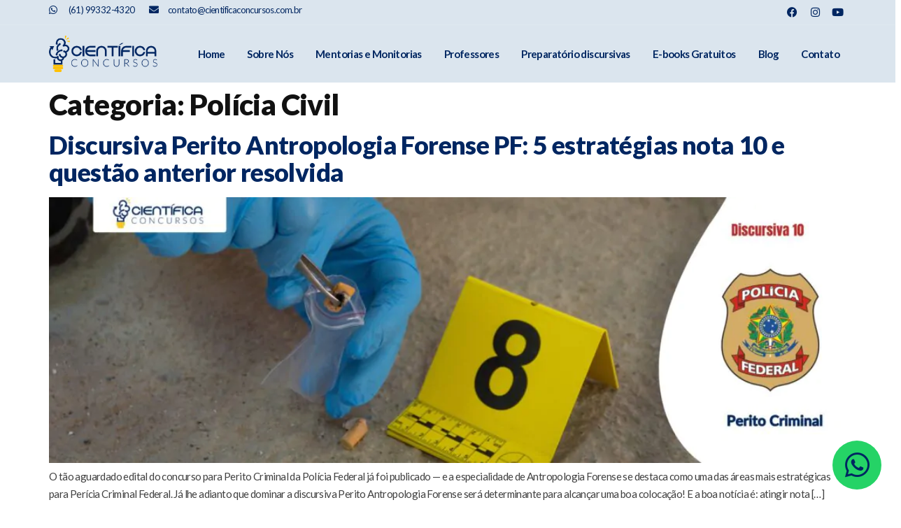

--- FILE ---
content_type: text/html; charset=UTF-8
request_url: https://cientificaconcursos.com.br/category/policial/policia-civil/
body_size: 45584
content:
<!doctype html>
<html lang="pt-BR">
<head><meta charset="UTF-8"><script>if(navigator.userAgent.match(/MSIE|Internet Explorer/i)||navigator.userAgent.match(/Trident\/7\..*?rv:11/i)){var href=document.location.href;if(!href.match(/[?&]nowprocket/)){if(href.indexOf("?")==-1){if(href.indexOf("#")==-1){document.location.href=href+"?nowprocket=1"}else{document.location.href=href.replace("#","?nowprocket=1#")}}else{if(href.indexOf("#")==-1){document.location.href=href+"&nowprocket=1"}else{document.location.href=href.replace("#","&nowprocket=1#")}}}}</script><script>(()=>{class RocketLazyLoadScripts{constructor(){this.v="1.2.6",this.triggerEvents=["keydown","mousedown","mousemove","touchmove","touchstart","touchend","wheel"],this.userEventHandler=this.t.bind(this),this.touchStartHandler=this.i.bind(this),this.touchMoveHandler=this.o.bind(this),this.touchEndHandler=this.h.bind(this),this.clickHandler=this.u.bind(this),this.interceptedClicks=[],this.interceptedClickListeners=[],this.l(this),window.addEventListener("pageshow",(t=>{this.persisted=t.persisted,this.everythingLoaded&&this.m()})),this.CSPIssue=sessionStorage.getItem("rocketCSPIssue"),document.addEventListener("securitypolicyviolation",(t=>{this.CSPIssue||"script-src-elem"!==t.violatedDirective||"data"!==t.blockedURI||(this.CSPIssue=!0,sessionStorage.setItem("rocketCSPIssue",!0))})),document.addEventListener("DOMContentLoaded",(()=>{this.k()})),this.delayedScripts={normal:[],async:[],defer:[]},this.trash=[],this.allJQueries=[]}p(t){document.hidden?t.t():(this.triggerEvents.forEach((e=>window.addEventListener(e,t.userEventHandler,{passive:!0}))),window.addEventListener("touchstart",t.touchStartHandler,{passive:!0}),window.addEventListener("mousedown",t.touchStartHandler),document.addEventListener("visibilitychange",t.userEventHandler))}_(){this.triggerEvents.forEach((t=>window.removeEventListener(t,this.userEventHandler,{passive:!0}))),document.removeEventListener("visibilitychange",this.userEventHandler)}i(t){"HTML"!==t.target.tagName&&(window.addEventListener("touchend",this.touchEndHandler),window.addEventListener("mouseup",this.touchEndHandler),window.addEventListener("touchmove",this.touchMoveHandler,{passive:!0}),window.addEventListener("mousemove",this.touchMoveHandler),t.target.addEventListener("click",this.clickHandler),this.L(t.target,!0),this.S(t.target,"onclick","rocket-onclick"),this.C())}o(t){window.removeEventListener("touchend",this.touchEndHandler),window.removeEventListener("mouseup",this.touchEndHandler),window.removeEventListener("touchmove",this.touchMoveHandler,{passive:!0}),window.removeEventListener("mousemove",this.touchMoveHandler),t.target.removeEventListener("click",this.clickHandler),this.L(t.target,!1),this.S(t.target,"rocket-onclick","onclick"),this.M()}h(){window.removeEventListener("touchend",this.touchEndHandler),window.removeEventListener("mouseup",this.touchEndHandler),window.removeEventListener("touchmove",this.touchMoveHandler,{passive:!0}),window.removeEventListener("mousemove",this.touchMoveHandler)}u(t){t.target.removeEventListener("click",this.clickHandler),this.L(t.target,!1),this.S(t.target,"rocket-onclick","onclick"),this.interceptedClicks.push(t),t.preventDefault(),t.stopPropagation(),t.stopImmediatePropagation(),this.M()}O(){window.removeEventListener("touchstart",this.touchStartHandler,{passive:!0}),window.removeEventListener("mousedown",this.touchStartHandler),this.interceptedClicks.forEach((t=>{t.target.dispatchEvent(new MouseEvent("click",{view:t.view,bubbles:!0,cancelable:!0}))}))}l(t){EventTarget.prototype.addEventListenerWPRocketBase=EventTarget.prototype.addEventListener,EventTarget.prototype.addEventListener=function(e,i,o){"click"!==e||t.windowLoaded||i===t.clickHandler||t.interceptedClickListeners.push({target:this,func:i,options:o}),(this||window).addEventListenerWPRocketBase(e,i,o)}}L(t,e){this.interceptedClickListeners.forEach((i=>{i.target===t&&(e?t.removeEventListener("click",i.func,i.options):t.addEventListener("click",i.func,i.options))})),t.parentNode!==document.documentElement&&this.L(t.parentNode,e)}D(){return new Promise((t=>{this.P?this.M=t:t()}))}C(){this.P=!0}M(){this.P=!1}S(t,e,i){t.hasAttribute&&t.hasAttribute(e)&&(event.target.setAttribute(i,event.target.getAttribute(e)),event.target.removeAttribute(e))}t(){this._(this),"loading"===document.readyState?document.addEventListener("DOMContentLoaded",this.R.bind(this)):this.R()}k(){let t=[];document.querySelectorAll("script[type=rocketlazyloadscript][data-rocket-src]").forEach((e=>{let i=e.getAttribute("data-rocket-src");if(i&&!i.startsWith("data:")){0===i.indexOf("//")&&(i=location.protocol+i);try{const o=new URL(i).origin;o!==location.origin&&t.push({src:o,crossOrigin:e.crossOrigin||"module"===e.getAttribute("data-rocket-type")})}catch(t){}}})),t=[...new Map(t.map((t=>[JSON.stringify(t),t]))).values()],this.T(t,"preconnect")}async R(){this.lastBreath=Date.now(),this.j(this),this.F(this),this.I(),this.W(),this.q(),await this.A(this.delayedScripts.normal),await this.A(this.delayedScripts.defer),await this.A(this.delayedScripts.async);try{await this.U(),await this.H(this),await this.J()}catch(t){console.error(t)}window.dispatchEvent(new Event("rocket-allScriptsLoaded")),this.everythingLoaded=!0,this.D().then((()=>{this.O()})),this.N()}W(){document.querySelectorAll("script[type=rocketlazyloadscript]").forEach((t=>{t.hasAttribute("data-rocket-src")?t.hasAttribute("async")&&!1!==t.async?this.delayedScripts.async.push(t):t.hasAttribute("defer")&&!1!==t.defer||"module"===t.getAttribute("data-rocket-type")?this.delayedScripts.defer.push(t):this.delayedScripts.normal.push(t):this.delayedScripts.normal.push(t)}))}async B(t){if(await this.G(),!0!==t.noModule||!("noModule"in HTMLScriptElement.prototype))return new Promise((e=>{let i;function o(){(i||t).setAttribute("data-rocket-status","executed"),e()}try{if(navigator.userAgent.indexOf("Firefox/")>0||""===navigator.vendor||this.CSPIssue)i=document.createElement("script"),[...t.attributes].forEach((t=>{let e=t.nodeName;"type"!==e&&("data-rocket-type"===e&&(e="type"),"data-rocket-src"===e&&(e="src"),i.setAttribute(e,t.nodeValue))})),t.text&&(i.text=t.text),i.hasAttribute("src")?(i.addEventListener("load",o),i.addEventListener("error",(function(){i.setAttribute("data-rocket-status","failed-network"),e()})),setTimeout((()=>{i.isConnected||e()}),1)):(i.text=t.text,o()),t.parentNode.replaceChild(i,t);else{const i=t.getAttribute("data-rocket-type"),s=t.getAttribute("data-rocket-src");i?(t.type=i,t.removeAttribute("data-rocket-type")):t.removeAttribute("type"),t.addEventListener("load",o),t.addEventListener("error",(i=>{this.CSPIssue&&i.target.src.startsWith("data:")?(console.log("WPRocket: data-uri blocked by CSP -> fallback"),t.removeAttribute("src"),this.B(t).then(e)):(t.setAttribute("data-rocket-status","failed-network"),e())})),s?(t.removeAttribute("data-rocket-src"),t.src=s):t.src="data:text/javascript;base64,"+window.btoa(unescape(encodeURIComponent(t.text)))}}catch(i){t.setAttribute("data-rocket-status","failed-transform"),e()}}));t.setAttribute("data-rocket-status","skipped")}async A(t){const e=t.shift();return e&&e.isConnected?(await this.B(e),this.A(t)):Promise.resolve()}q(){this.T([...this.delayedScripts.normal,...this.delayedScripts.defer,...this.delayedScripts.async],"preload")}T(t,e){var i=document.createDocumentFragment();t.forEach((t=>{const o=t.getAttribute&&t.getAttribute("data-rocket-src")||t.src;if(o&&!o.startsWith("data:")){const s=document.createElement("link");s.href=o,s.rel=e,"preconnect"!==e&&(s.as="script"),t.getAttribute&&"module"===t.getAttribute("data-rocket-type")&&(s.crossOrigin=!0),t.crossOrigin&&(s.crossOrigin=t.crossOrigin),t.integrity&&(s.integrity=t.integrity),i.appendChild(s),this.trash.push(s)}})),document.head.appendChild(i)}j(t){let e={};function i(i,o){return e[o].eventsToRewrite.indexOf(i)>=0&&!t.everythingLoaded?"rocket-"+i:i}function o(t,o){!function(t){e[t]||(e[t]={originalFunctions:{add:t.addEventListener,remove:t.removeEventListener},eventsToRewrite:[]},t.addEventListener=function(){arguments[0]=i(arguments[0],t),e[t].originalFunctions.add.apply(t,arguments)},t.removeEventListener=function(){arguments[0]=i(arguments[0],t),e[t].originalFunctions.remove.apply(t,arguments)})}(t),e[t].eventsToRewrite.push(o)}function s(e,i){let o=e[i];e[i]=null,Object.defineProperty(e,i,{get:()=>o||function(){},set(s){t.everythingLoaded?o=s:e["rocket"+i]=o=s}})}o(document,"DOMContentLoaded"),o(window,"DOMContentLoaded"),o(window,"load"),o(window,"pageshow"),o(document,"readystatechange"),s(document,"onreadystatechange"),s(window,"onload"),s(window,"onpageshow");try{Object.defineProperty(document,"readyState",{get:()=>t.rocketReadyState,set(e){t.rocketReadyState=e},configurable:!0}),document.readyState="loading"}catch(t){console.log("WPRocket DJE readyState conflict, bypassing")}}F(t){let e;function i(e){return t.everythingLoaded?e:e.split(" ").map((t=>"load"===t||0===t.indexOf("load.")?"rocket-jquery-load":t)).join(" ")}function o(o){function s(t){const e=o.fn[t];o.fn[t]=o.fn.init.prototype[t]=function(){return this[0]===window&&("string"==typeof arguments[0]||arguments[0]instanceof String?arguments[0]=i(arguments[0]):"object"==typeof arguments[0]&&Object.keys(arguments[0]).forEach((t=>{const e=arguments[0][t];delete arguments[0][t],arguments[0][i(t)]=e}))),e.apply(this,arguments),this}}o&&o.fn&&!t.allJQueries.includes(o)&&(o.fn.ready=o.fn.init.prototype.ready=function(e){return t.domReadyFired?e.bind(document)(o):document.addEventListener("rocket-DOMContentLoaded",(()=>e.bind(document)(o))),o([])},s("on"),s("one"),t.allJQueries.push(o)),e=o}o(window.jQuery),Object.defineProperty(window,"jQuery",{get:()=>e,set(t){o(t)}})}async H(t){const e=document.querySelector("script[data-webpack]");e&&(await async function(){return new Promise((t=>{e.addEventListener("load",t),e.addEventListener("error",t)}))}(),await t.K(),await t.H(t))}async U(){this.domReadyFired=!0;try{document.readyState="interactive"}catch(t){}await this.G(),document.dispatchEvent(new Event("rocket-readystatechange")),await this.G(),document.rocketonreadystatechange&&document.rocketonreadystatechange(),await this.G(),document.dispatchEvent(new Event("rocket-DOMContentLoaded")),await this.G(),window.dispatchEvent(new Event("rocket-DOMContentLoaded"))}async J(){try{document.readyState="complete"}catch(t){}await this.G(),document.dispatchEvent(new Event("rocket-readystatechange")),await this.G(),document.rocketonreadystatechange&&document.rocketonreadystatechange(),await this.G(),window.dispatchEvent(new Event("rocket-load")),await this.G(),window.rocketonload&&window.rocketonload(),await this.G(),this.allJQueries.forEach((t=>t(window).trigger("rocket-jquery-load"))),await this.G();const t=new Event("rocket-pageshow");t.persisted=this.persisted,window.dispatchEvent(t),await this.G(),window.rocketonpageshow&&window.rocketonpageshow({persisted:this.persisted}),this.windowLoaded=!0}m(){document.onreadystatechange&&document.onreadystatechange(),window.onload&&window.onload(),window.onpageshow&&window.onpageshow({persisted:this.persisted})}I(){const t=new Map;document.write=document.writeln=function(e){const i=document.currentScript;i||console.error("WPRocket unable to document.write this: "+e);const o=document.createRange(),s=i.parentElement;let n=t.get(i);void 0===n&&(n=i.nextSibling,t.set(i,n));const c=document.createDocumentFragment();o.setStart(c,0),c.appendChild(o.createContextualFragment(e)),s.insertBefore(c,n)}}async G(){Date.now()-this.lastBreath>45&&(await this.K(),this.lastBreath=Date.now())}async K(){return document.hidden?new Promise((t=>setTimeout(t))):new Promise((t=>requestAnimationFrame(t)))}N(){this.trash.forEach((t=>t.remove()))}static run(){const t=new RocketLazyLoadScripts;t.p(t)}}RocketLazyLoadScripts.run()})();</script>
	
	<meta name="viewport" content="width=device-width, initial-scale=1">
	<link rel="profile" href="https://gmpg.org/xfn/11">
	<meta name='robots' content='index, follow, max-image-preview:large, max-snippet:-1, max-video-preview:-1' />

<!-- Google Tag Manager by PYS -->
    <script type="rocketlazyloadscript" data-cfasync="false" data-pagespeed-no-defer>
	    window.dataLayerPYS = window.dataLayerPYS || [];
	</script>
<!-- End Google Tag Manager by PYS -->
<!-- Google Tag Manager by PYS -->
<script type="rocketlazyloadscript" data-cfasync="false" data-pagespeed-no-defer>
	var pys_datalayer_name = "dataLayer";
	window.dataLayer = window.dataLayer || [];</script> 
<!-- End Google Tag Manager by PYS -->
	<!-- This site is optimized with the Yoast SEO plugin v21.7 - https://yoast.com/wordpress/plugins/seo/ -->
	<title>Arquivos Polícia Civil - Cientifica Concursos</title><link rel="preload" data-rocket-preload as="style" href="https://fonts.googleapis.com/css?family=Lato%3A100%2C100italic%2C200%2C200italic%2C300%2C300italic%2C400%2C400italic%2C500%2C500italic%2C600%2C600italic%2C700%2C700italic%2C800%2C800italic%2C900%2C900italic&#038;display=swap" /><link rel="stylesheet" href="https://fonts.googleapis.com/css?family=Lato%3A100%2C100italic%2C200%2C200italic%2C300%2C300italic%2C400%2C400italic%2C500%2C500italic%2C600%2C600italic%2C700%2C700italic%2C800%2C800italic%2C900%2C900italic&#038;display=swap" media="print" onload="this.media='all'" /><noscript><link rel="stylesheet" href="https://fonts.googleapis.com/css?family=Lato%3A100%2C100italic%2C200%2C200italic%2C300%2C300italic%2C400%2C400italic%2C500%2C500italic%2C600%2C600italic%2C700%2C700italic%2C800%2C800italic%2C900%2C900italic&#038;display=swap" /></noscript>
	<link rel="canonical" href="https://cientificaconcursos.com.br/category/policial/policia-civil/" />
	<link rel="next" href="https://cientificaconcursos.com.br/category/policial/policia-civil/page/2/" />
	<meta property="og:locale" content="pt_BR" />
	<meta property="og:type" content="article" />
	<meta property="og:title" content="Arquivos Polícia Civil - Cientifica Concursos" />
	<meta property="og:url" content="https://cientificaconcursos.com.br/category/policial/policia-civil/" />
	<meta property="og:site_name" content="Cientifica Concursos" />
	<meta name="twitter:card" content="summary_large_image" />
	<script type="application/ld+json" class="yoast-schema-graph">{"@context":"https://schema.org","@graph":[{"@type":"CollectionPage","@id":"https://cientificaconcursos.com.br/category/policial/policia-civil/","url":"https://cientificaconcursos.com.br/category/policial/policia-civil/","name":"Arquivos Polícia Civil - Cientifica Concursos","isPartOf":{"@id":"https://cientificaconcursos.com.br/#website"},"primaryImageOfPage":{"@id":"https://cientificaconcursos.com.br/category/policial/policia-civil/#primaryimage"},"image":{"@id":"https://cientificaconcursos.com.br/category/policial/policia-civil/#primaryimage"},"thumbnailUrl":"https://cientificaconcursos.com.br/wp-content/uploads/2025/05/Imagem-destaque-perito-criminal-federal-policia-federal-3.jpg","breadcrumb":{"@id":"https://cientificaconcursos.com.br/category/policial/policia-civil/#breadcrumb"},"inLanguage":"pt-BR"},{"@type":"ImageObject","inLanguage":"pt-BR","@id":"https://cientificaconcursos.com.br/category/policial/policia-civil/#primaryimage","url":"https://cientificaconcursos.com.br/wp-content/uploads/2025/05/Imagem-destaque-perito-criminal-federal-policia-federal-3.jpg","contentUrl":"https://cientificaconcursos.com.br/wp-content/uploads/2025/05/Imagem-destaque-perito-criminal-federal-policia-federal-3.jpg","width":2400,"height":800,"caption":"Perito em cena de crime preparação discursiva Perito Criminal Polícia Federal"},{"@type":"BreadcrumbList","@id":"https://cientificaconcursos.com.br/category/policial/policia-civil/#breadcrumb","itemListElement":[{"@type":"ListItem","position":1,"name":"Início","item":"https://cientificaconcursos.com.br/"},{"@type":"ListItem","position":2,"name":"Policial","item":"https://cientificaconcursos.com.br/category/policial/"},{"@type":"ListItem","position":3,"name":"Polícia Civil"}]},{"@type":"WebSite","@id":"https://cientificaconcursos.com.br/#website","url":"https://cientificaconcursos.com.br/","name":"Cientifica Concursos","description":"cientifica concursos online","publisher":{"@id":"https://cientificaconcursos.com.br/#organization"},"potentialAction":[{"@type":"SearchAction","target":{"@type":"EntryPoint","urlTemplate":"https://cientificaconcursos.com.br/?s={search_term_string}"},"query-input":"required name=search_term_string"}],"inLanguage":"pt-BR"},{"@type":"Organization","@id":"https://cientificaconcursos.com.br/#organization","name":"Cientifica Concursos","url":"https://cientificaconcursos.com.br/","logo":{"@type":"ImageObject","inLanguage":"pt-BR","@id":"https://cientificaconcursos.com.br/#/schema/logo/image/","url":"https://cientificaconcursos.com.br/wp-content/uploads/2022/10/logo_principal.png","contentUrl":"https://cientificaconcursos.com.br/wp-content/uploads/2022/10/logo_principal.png","width":1024,"height":311,"caption":"Cientifica Concursos"},"image":{"@id":"https://cientificaconcursos.com.br/#/schema/logo/image/"}}]}</script>
	<!-- / Yoast SEO plugin. -->


<script type="rocketlazyloadscript" data-rocket-type='application/javascript'  id='pys-version-script'>console.log('PixelYourSite Free version 10.0.2');</script>
<link rel='dns-prefetch' href='//www.googletagmanager.com' />
<link href='https://fonts.gstatic.com' crossorigin rel='preconnect' />
<link rel="alternate" type="application/rss+xml" title="Feed para Cientifica Concursos &raquo;" href="https://cientificaconcursos.com.br/feed/" />
<link rel="alternate" type="application/rss+xml" title="Feed de comentários para Cientifica Concursos &raquo;" href="https://cientificaconcursos.com.br/comments/feed/" />
<link rel="alternate" type="application/rss+xml" title="Feed de categoria para Cientifica Concursos &raquo; Polícia Civil" href="https://cientificaconcursos.com.br/category/policial/policia-civil/feed/" />
<script type="rocketlazyloadscript">
window._wpemojiSettings = {"baseUrl":"https:\/\/s.w.org\/images\/core\/emoji\/14.0.0\/72x72\/","ext":".png","svgUrl":"https:\/\/s.w.org\/images\/core\/emoji\/14.0.0\/svg\/","svgExt":".svg","source":{"concatemoji":"https:\/\/cientificaconcursos.com.br\/wp-includes\/js\/wp-emoji-release.min.js?ver=6.4.7"}};
/*! This file is auto-generated */
!function(i,n){var o,s,e;function c(e){try{var t={supportTests:e,timestamp:(new Date).valueOf()};sessionStorage.setItem(o,JSON.stringify(t))}catch(e){}}function p(e,t,n){e.clearRect(0,0,e.canvas.width,e.canvas.height),e.fillText(t,0,0);var t=new Uint32Array(e.getImageData(0,0,e.canvas.width,e.canvas.height).data),r=(e.clearRect(0,0,e.canvas.width,e.canvas.height),e.fillText(n,0,0),new Uint32Array(e.getImageData(0,0,e.canvas.width,e.canvas.height).data));return t.every(function(e,t){return e===r[t]})}function u(e,t,n){switch(t){case"flag":return n(e,"\ud83c\udff3\ufe0f\u200d\u26a7\ufe0f","\ud83c\udff3\ufe0f\u200b\u26a7\ufe0f")?!1:!n(e,"\ud83c\uddfa\ud83c\uddf3","\ud83c\uddfa\u200b\ud83c\uddf3")&&!n(e,"\ud83c\udff4\udb40\udc67\udb40\udc62\udb40\udc65\udb40\udc6e\udb40\udc67\udb40\udc7f","\ud83c\udff4\u200b\udb40\udc67\u200b\udb40\udc62\u200b\udb40\udc65\u200b\udb40\udc6e\u200b\udb40\udc67\u200b\udb40\udc7f");case"emoji":return!n(e,"\ud83e\udef1\ud83c\udffb\u200d\ud83e\udef2\ud83c\udfff","\ud83e\udef1\ud83c\udffb\u200b\ud83e\udef2\ud83c\udfff")}return!1}function f(e,t,n){var r="undefined"!=typeof WorkerGlobalScope&&self instanceof WorkerGlobalScope?new OffscreenCanvas(300,150):i.createElement("canvas"),a=r.getContext("2d",{willReadFrequently:!0}),o=(a.textBaseline="top",a.font="600 32px Arial",{});return e.forEach(function(e){o[e]=t(a,e,n)}),o}function t(e){var t=i.createElement("script");t.src=e,t.defer=!0,i.head.appendChild(t)}"undefined"!=typeof Promise&&(o="wpEmojiSettingsSupports",s=["flag","emoji"],n.supports={everything:!0,everythingExceptFlag:!0},e=new Promise(function(e){i.addEventListener("DOMContentLoaded",e,{once:!0})}),new Promise(function(t){var n=function(){try{var e=JSON.parse(sessionStorage.getItem(o));if("object"==typeof e&&"number"==typeof e.timestamp&&(new Date).valueOf()<e.timestamp+604800&&"object"==typeof e.supportTests)return e.supportTests}catch(e){}return null}();if(!n){if("undefined"!=typeof Worker&&"undefined"!=typeof OffscreenCanvas&&"undefined"!=typeof URL&&URL.createObjectURL&&"undefined"!=typeof Blob)try{var e="postMessage("+f.toString()+"("+[JSON.stringify(s),u.toString(),p.toString()].join(",")+"));",r=new Blob([e],{type:"text/javascript"}),a=new Worker(URL.createObjectURL(r),{name:"wpTestEmojiSupports"});return void(a.onmessage=function(e){c(n=e.data),a.terminate(),t(n)})}catch(e){}c(n=f(s,u,p))}t(n)}).then(function(e){for(var t in e)n.supports[t]=e[t],n.supports.everything=n.supports.everything&&n.supports[t],"flag"!==t&&(n.supports.everythingExceptFlag=n.supports.everythingExceptFlag&&n.supports[t]);n.supports.everythingExceptFlag=n.supports.everythingExceptFlag&&!n.supports.flag,n.DOMReady=!1,n.readyCallback=function(){n.DOMReady=!0}}).then(function(){return e}).then(function(){var e;n.supports.everything||(n.readyCallback(),(e=n.source||{}).concatemoji?t(e.concatemoji):e.wpemoji&&e.twemoji&&(t(e.twemoji),t(e.wpemoji)))}))}((window,document),window._wpemojiSettings);
</script>
<style id='wp-emoji-styles-inline-css'>

	img.wp-smiley, img.emoji {
		display: inline !important;
		border: none !important;
		box-shadow: none !important;
		height: 1em !important;
		width: 1em !important;
		margin: 0 0.07em !important;
		vertical-align: -0.1em !important;
		background: none !important;
		padding: 0 !important;
	}
</style>
<link rel='stylesheet' id='wp-block-library-css' href='https://cientificaconcursos.com.br/wp-includes/css/dist/block-library/style.min.css?ver=6.4.7' media='all' />
<link data-minify="1" rel='stylesheet' id='jet-engine-frontend-css' href='https://cientificaconcursos.com.br/wp-content/cache/min/1/wp-content/plugins/jet-engine/assets/css/frontend.css?ver=1767981040' media='all' />
<style id='classic-theme-styles-inline-css'>
/*! This file is auto-generated */
.wp-block-button__link{color:#fff;background-color:#32373c;border-radius:9999px;box-shadow:none;text-decoration:none;padding:calc(.667em + 2px) calc(1.333em + 2px);font-size:1.125em}.wp-block-file__button{background:#32373c;color:#fff;text-decoration:none}
</style>
<style id='global-styles-inline-css'>
body{--wp--preset--color--black: #000000;--wp--preset--color--cyan-bluish-gray: #abb8c3;--wp--preset--color--white: #ffffff;--wp--preset--color--pale-pink: #f78da7;--wp--preset--color--vivid-red: #cf2e2e;--wp--preset--color--luminous-vivid-orange: #ff6900;--wp--preset--color--luminous-vivid-amber: #fcb900;--wp--preset--color--light-green-cyan: #7bdcb5;--wp--preset--color--vivid-green-cyan: #00d084;--wp--preset--color--pale-cyan-blue: #8ed1fc;--wp--preset--color--vivid-cyan-blue: #0693e3;--wp--preset--color--vivid-purple: #9b51e0;--wp--preset--gradient--vivid-cyan-blue-to-vivid-purple: linear-gradient(135deg,rgba(6,147,227,1) 0%,rgb(155,81,224) 100%);--wp--preset--gradient--light-green-cyan-to-vivid-green-cyan: linear-gradient(135deg,rgb(122,220,180) 0%,rgb(0,208,130) 100%);--wp--preset--gradient--luminous-vivid-amber-to-luminous-vivid-orange: linear-gradient(135deg,rgba(252,185,0,1) 0%,rgba(255,105,0,1) 100%);--wp--preset--gradient--luminous-vivid-orange-to-vivid-red: linear-gradient(135deg,rgba(255,105,0,1) 0%,rgb(207,46,46) 100%);--wp--preset--gradient--very-light-gray-to-cyan-bluish-gray: linear-gradient(135deg,rgb(238,238,238) 0%,rgb(169,184,195) 100%);--wp--preset--gradient--cool-to-warm-spectrum: linear-gradient(135deg,rgb(74,234,220) 0%,rgb(151,120,209) 20%,rgb(207,42,186) 40%,rgb(238,44,130) 60%,rgb(251,105,98) 80%,rgb(254,248,76) 100%);--wp--preset--gradient--blush-light-purple: linear-gradient(135deg,rgb(255,206,236) 0%,rgb(152,150,240) 100%);--wp--preset--gradient--blush-bordeaux: linear-gradient(135deg,rgb(254,205,165) 0%,rgb(254,45,45) 50%,rgb(107,0,62) 100%);--wp--preset--gradient--luminous-dusk: linear-gradient(135deg,rgb(255,203,112) 0%,rgb(199,81,192) 50%,rgb(65,88,208) 100%);--wp--preset--gradient--pale-ocean: linear-gradient(135deg,rgb(255,245,203) 0%,rgb(182,227,212) 50%,rgb(51,167,181) 100%);--wp--preset--gradient--electric-grass: linear-gradient(135deg,rgb(202,248,128) 0%,rgb(113,206,126) 100%);--wp--preset--gradient--midnight: linear-gradient(135deg,rgb(2,3,129) 0%,rgb(40,116,252) 100%);--wp--preset--font-size--small: 13px;--wp--preset--font-size--medium: 20px;--wp--preset--font-size--large: 36px;--wp--preset--font-size--x-large: 42px;--wp--preset--spacing--20: 0.44rem;--wp--preset--spacing--30: 0.67rem;--wp--preset--spacing--40: 1rem;--wp--preset--spacing--50: 1.5rem;--wp--preset--spacing--60: 2.25rem;--wp--preset--spacing--70: 3.38rem;--wp--preset--spacing--80: 5.06rem;--wp--preset--shadow--natural: 6px 6px 9px rgba(0, 0, 0, 0.2);--wp--preset--shadow--deep: 12px 12px 50px rgba(0, 0, 0, 0.4);--wp--preset--shadow--sharp: 6px 6px 0px rgba(0, 0, 0, 0.2);--wp--preset--shadow--outlined: 6px 6px 0px -3px rgba(255, 255, 255, 1), 6px 6px rgba(0, 0, 0, 1);--wp--preset--shadow--crisp: 6px 6px 0px rgba(0, 0, 0, 1);}:where(.is-layout-flex){gap: 0.5em;}:where(.is-layout-grid){gap: 0.5em;}body .is-layout-flow > .alignleft{float: left;margin-inline-start: 0;margin-inline-end: 2em;}body .is-layout-flow > .alignright{float: right;margin-inline-start: 2em;margin-inline-end: 0;}body .is-layout-flow > .aligncenter{margin-left: auto !important;margin-right: auto !important;}body .is-layout-constrained > .alignleft{float: left;margin-inline-start: 0;margin-inline-end: 2em;}body .is-layout-constrained > .alignright{float: right;margin-inline-start: 2em;margin-inline-end: 0;}body .is-layout-constrained > .aligncenter{margin-left: auto !important;margin-right: auto !important;}body .is-layout-constrained > :where(:not(.alignleft):not(.alignright):not(.alignfull)){max-width: var(--wp--style--global--content-size);margin-left: auto !important;margin-right: auto !important;}body .is-layout-constrained > .alignwide{max-width: var(--wp--style--global--wide-size);}body .is-layout-flex{display: flex;}body .is-layout-flex{flex-wrap: wrap;align-items: center;}body .is-layout-flex > *{margin: 0;}body .is-layout-grid{display: grid;}body .is-layout-grid > *{margin: 0;}:where(.wp-block-columns.is-layout-flex){gap: 2em;}:where(.wp-block-columns.is-layout-grid){gap: 2em;}:where(.wp-block-post-template.is-layout-flex){gap: 1.25em;}:where(.wp-block-post-template.is-layout-grid){gap: 1.25em;}.has-black-color{color: var(--wp--preset--color--black) !important;}.has-cyan-bluish-gray-color{color: var(--wp--preset--color--cyan-bluish-gray) !important;}.has-white-color{color: var(--wp--preset--color--white) !important;}.has-pale-pink-color{color: var(--wp--preset--color--pale-pink) !important;}.has-vivid-red-color{color: var(--wp--preset--color--vivid-red) !important;}.has-luminous-vivid-orange-color{color: var(--wp--preset--color--luminous-vivid-orange) !important;}.has-luminous-vivid-amber-color{color: var(--wp--preset--color--luminous-vivid-amber) !important;}.has-light-green-cyan-color{color: var(--wp--preset--color--light-green-cyan) !important;}.has-vivid-green-cyan-color{color: var(--wp--preset--color--vivid-green-cyan) !important;}.has-pale-cyan-blue-color{color: var(--wp--preset--color--pale-cyan-blue) !important;}.has-vivid-cyan-blue-color{color: var(--wp--preset--color--vivid-cyan-blue) !important;}.has-vivid-purple-color{color: var(--wp--preset--color--vivid-purple) !important;}.has-black-background-color{background-color: var(--wp--preset--color--black) !important;}.has-cyan-bluish-gray-background-color{background-color: var(--wp--preset--color--cyan-bluish-gray) !important;}.has-white-background-color{background-color: var(--wp--preset--color--white) !important;}.has-pale-pink-background-color{background-color: var(--wp--preset--color--pale-pink) !important;}.has-vivid-red-background-color{background-color: var(--wp--preset--color--vivid-red) !important;}.has-luminous-vivid-orange-background-color{background-color: var(--wp--preset--color--luminous-vivid-orange) !important;}.has-luminous-vivid-amber-background-color{background-color: var(--wp--preset--color--luminous-vivid-amber) !important;}.has-light-green-cyan-background-color{background-color: var(--wp--preset--color--light-green-cyan) !important;}.has-vivid-green-cyan-background-color{background-color: var(--wp--preset--color--vivid-green-cyan) !important;}.has-pale-cyan-blue-background-color{background-color: var(--wp--preset--color--pale-cyan-blue) !important;}.has-vivid-cyan-blue-background-color{background-color: var(--wp--preset--color--vivid-cyan-blue) !important;}.has-vivid-purple-background-color{background-color: var(--wp--preset--color--vivid-purple) !important;}.has-black-border-color{border-color: var(--wp--preset--color--black) !important;}.has-cyan-bluish-gray-border-color{border-color: var(--wp--preset--color--cyan-bluish-gray) !important;}.has-white-border-color{border-color: var(--wp--preset--color--white) !important;}.has-pale-pink-border-color{border-color: var(--wp--preset--color--pale-pink) !important;}.has-vivid-red-border-color{border-color: var(--wp--preset--color--vivid-red) !important;}.has-luminous-vivid-orange-border-color{border-color: var(--wp--preset--color--luminous-vivid-orange) !important;}.has-luminous-vivid-amber-border-color{border-color: var(--wp--preset--color--luminous-vivid-amber) !important;}.has-light-green-cyan-border-color{border-color: var(--wp--preset--color--light-green-cyan) !important;}.has-vivid-green-cyan-border-color{border-color: var(--wp--preset--color--vivid-green-cyan) !important;}.has-pale-cyan-blue-border-color{border-color: var(--wp--preset--color--pale-cyan-blue) !important;}.has-vivid-cyan-blue-border-color{border-color: var(--wp--preset--color--vivid-cyan-blue) !important;}.has-vivid-purple-border-color{border-color: var(--wp--preset--color--vivid-purple) !important;}.has-vivid-cyan-blue-to-vivid-purple-gradient-background{background: var(--wp--preset--gradient--vivid-cyan-blue-to-vivid-purple) !important;}.has-light-green-cyan-to-vivid-green-cyan-gradient-background{background: var(--wp--preset--gradient--light-green-cyan-to-vivid-green-cyan) !important;}.has-luminous-vivid-amber-to-luminous-vivid-orange-gradient-background{background: var(--wp--preset--gradient--luminous-vivid-amber-to-luminous-vivid-orange) !important;}.has-luminous-vivid-orange-to-vivid-red-gradient-background{background: var(--wp--preset--gradient--luminous-vivid-orange-to-vivid-red) !important;}.has-very-light-gray-to-cyan-bluish-gray-gradient-background{background: var(--wp--preset--gradient--very-light-gray-to-cyan-bluish-gray) !important;}.has-cool-to-warm-spectrum-gradient-background{background: var(--wp--preset--gradient--cool-to-warm-spectrum) !important;}.has-blush-light-purple-gradient-background{background: var(--wp--preset--gradient--blush-light-purple) !important;}.has-blush-bordeaux-gradient-background{background: var(--wp--preset--gradient--blush-bordeaux) !important;}.has-luminous-dusk-gradient-background{background: var(--wp--preset--gradient--luminous-dusk) !important;}.has-pale-ocean-gradient-background{background: var(--wp--preset--gradient--pale-ocean) !important;}.has-electric-grass-gradient-background{background: var(--wp--preset--gradient--electric-grass) !important;}.has-midnight-gradient-background{background: var(--wp--preset--gradient--midnight) !important;}.has-small-font-size{font-size: var(--wp--preset--font-size--small) !important;}.has-medium-font-size{font-size: var(--wp--preset--font-size--medium) !important;}.has-large-font-size{font-size: var(--wp--preset--font-size--large) !important;}.has-x-large-font-size{font-size: var(--wp--preset--font-size--x-large) !important;}
.wp-block-navigation a:where(:not(.wp-element-button)){color: inherit;}
:where(.wp-block-post-template.is-layout-flex){gap: 1.25em;}:where(.wp-block-post-template.is-layout-grid){gap: 1.25em;}
:where(.wp-block-columns.is-layout-flex){gap: 2em;}:where(.wp-block-columns.is-layout-grid){gap: 2em;}
.wp-block-pullquote{font-size: 1.5em;line-height: 1.6;}
</style>
<link data-minify="1" rel='stylesheet' id='SFSIPLUSmainCss-css' href='https://cientificaconcursos.com.br/wp-content/cache/background-css/cientificaconcursos.com.br/wp-content/cache/min/1/wp-content/plugins/ultimate-social-media-plus/css/sfsi-style.css?ver=1767981040&wpr_t=1767972075' media='all' />
<link rel='stylesheet' id='hello-elementor-css' href='https://cientificaconcursos.com.br/wp-content/themes/hello-elementor/style.min.css?ver=2.9.0' media='all' />
<link rel='stylesheet' id='hello-elementor-theme-style-css' href='https://cientificaconcursos.com.br/wp-content/themes/hello-elementor/theme.min.css?ver=2.9.0' media='all' />
<link rel='stylesheet' id='elementor-frontend-css' href='https://cientificaconcursos.com.br/wp-content/plugins/elementor/assets/css/frontend.min.css?ver=3.25.11' media='all' />
<link rel='stylesheet' id='elementor-post-13-css' href='https://cientificaconcursos.com.br/wp-content/uploads/elementor/css/post-13.css?ver=1767981040' media='all' />
<link data-minify="1" rel='stylesheet' id='jet-popup-frontend-css' href='https://cientificaconcursos.com.br/wp-content/cache/background-css/cientificaconcursos.com.br/wp-content/cache/min/1/wp-content/plugins/jet-popup/assets/css/jet-popup-frontend.css?ver=1767981040&wpr_t=1767972075' media='all' />
<link rel='stylesheet' id='widget-icon-list-css' href='https://cientificaconcursos.com.br/wp-content/plugins/elementor/assets/css/widget-icon-list.min.css?ver=3.25.11' media='all' />
<link rel='stylesheet' id='widget-social-icons-css' href='https://cientificaconcursos.com.br/wp-content/plugins/elementor/assets/css/widget-social-icons.min.css?ver=3.25.11' media='all' />
<link rel='stylesheet' id='e-apple-webkit-css' href='https://cientificaconcursos.com.br/wp-content/plugins/elementor/assets/css/conditionals/apple-webkit.min.css?ver=3.25.11' media='all' />
<link rel='stylesheet' id='widget-image-css' href='https://cientificaconcursos.com.br/wp-content/plugins/elementor/assets/css/widget-image.min.css?ver=3.25.11' media='all' />
<link rel='stylesheet' id='widget-nav-menu-css' href='https://cientificaconcursos.com.br/wp-content/plugins/elementor-pro/assets/css/widget-nav-menu.min.css?ver=3.25.5' media='all' />
<link rel='stylesheet' id='widget-heading-css' href='https://cientificaconcursos.com.br/wp-content/plugins/elementor/assets/css/widget-heading.min.css?ver=3.25.11' media='all' />
<link rel='stylesheet' id='e-animation-grow-css' href='https://cientificaconcursos.com.br/wp-content/plugins/elementor/assets/lib/animations/styles/e-animation-grow.min.css?ver=3.25.11' media='all' />
<link rel='stylesheet' id='widget-form-css' href='https://cientificaconcursos.com.br/wp-content/plugins/elementor-pro/assets/css/widget-form.min.css?ver=3.25.5' media='all' />
<link data-minify="1" rel='stylesheet' id='jet-elements-css' href='https://cientificaconcursos.com.br/wp-content/cache/background-css/cientificaconcursos.com.br/wp-content/cache/min/1/wp-content/plugins/jet-elements/assets/css/jet-elements.css?ver=1767981040&wpr_t=1767972075' media='all' />
<link data-minify="1" rel='stylesheet' id='jet-elements-skin-css' href='https://cientificaconcursos.com.br/wp-content/cache/min/1/wp-content/plugins/jet-elements/assets/css/jet-elements-skin.css?ver=1767981040' media='all' />
<link data-minify="1" rel='stylesheet' id='elementor-icons-css' href='https://cientificaconcursos.com.br/wp-content/cache/min/1/wp-content/plugins/elementor/assets/lib/eicons/css/elementor-icons.min.css?ver=1767981040' media='all' />
<link data-minify="1" rel='stylesheet' id='swiper-css' href='https://cientificaconcursos.com.br/wp-content/cache/min/1/wp-content/plugins/elementor/assets/lib/swiper/v8/css/swiper.min.css?ver=1767981040' media='all' />
<link rel='stylesheet' id='e-swiper-css' href='https://cientificaconcursos.com.br/wp-content/plugins/elementor/assets/css/conditionals/e-swiper.min.css?ver=3.25.11' media='all' />
<link rel='stylesheet' id='e-popup-style-css' href='https://cientificaconcursos.com.br/wp-content/plugins/elementor-pro/assets/css/conditionals/popup.min.css?ver=3.25.5' media='all' />
<link data-minify="1" rel='stylesheet' id='font-awesome-5-all-css' href='https://cientificaconcursos.com.br/wp-content/cache/min/1/wp-content/plugins/elementor/assets/lib/font-awesome/css/all.min.css?ver=1767981040' media='all' />
<link rel='stylesheet' id='font-awesome-4-shim-css' href='https://cientificaconcursos.com.br/wp-content/plugins/elementor/assets/lib/font-awesome/css/v4-shims.min.css?ver=3.25.11' media='all' />
<link data-minify="1" rel='stylesheet' id='she-header-style-css' href='https://cientificaconcursos.com.br/wp-content/cache/min/1/wp-content/plugins/sticky-header-effects-for-elementor/assets/css/she-header-style.css?ver=1767981040' media='all' />
<link rel='stylesheet' id='elementor-post-18-css' href='https://cientificaconcursos.com.br/wp-content/uploads/elementor/css/post-18.css?ver=1767981040' media='all' />
<link rel='stylesheet' id='elementor-post-24-css' href='https://cientificaconcursos.com.br/wp-content/uploads/elementor/css/post-24.css?ver=1767981040' media='all' />
<link data-minify="1" rel='stylesheet' id='elementor-icons-ekiticons-css' href='https://cientificaconcursos.com.br/wp-content/cache/min/1/wp-content/plugins/elementskit-lite/modules/elementskit-icon-pack/assets/css/ekiticons.css?ver=1767981040' media='all' />
<link data-minify="1" rel='stylesheet' id='ekit-widget-styles-css' href='https://cientificaconcursos.com.br/wp-content/cache/background-css/cientificaconcursos.com.br/wp-content/cache/min/1/wp-content/plugins/elementskit-lite/widgets/init/assets/css/widget-styles.css?ver=1767981040&wpr_t=1767972075' media='all' />
<link data-minify="1" rel='stylesheet' id='ekit-responsive-css' href='https://cientificaconcursos.com.br/wp-content/cache/min/1/wp-content/plugins/elementskit-lite/widgets/init/assets/css/responsive.css?ver=1767981040' media='all' />
<style id='rocket-lazyload-inline-css'>
.rll-youtube-player{position:relative;padding-bottom:56.23%;height:0;overflow:hidden;max-width:100%;}.rll-youtube-player:focus-within{outline: 2px solid currentColor;outline-offset: 5px;}.rll-youtube-player iframe{position:absolute;top:0;left:0;width:100%;height:100%;z-index:100;background:0 0}.rll-youtube-player img{bottom:0;display:block;left:0;margin:auto;max-width:100%;width:100%;position:absolute;right:0;top:0;border:none;height:auto;-webkit-transition:.4s all;-moz-transition:.4s all;transition:.4s all}.rll-youtube-player img:hover{-webkit-filter:brightness(75%)}.rll-youtube-player .play{height:100%;width:100%;left:0;top:0;position:absolute;background:var(--wpr-bg-4ff9bc04-c963-4855-ac05-9a78a27661fd) no-repeat center;background-color: transparent !important;cursor:pointer;border:none;}
</style>

<link rel='stylesheet' id='elementor-icons-shared-0-css' href='https://cientificaconcursos.com.br/wp-content/plugins/elementor/assets/lib/font-awesome/css/fontawesome.min.css?ver=5.15.3' media='all' />
<link data-minify="1" rel='stylesheet' id='elementor-icons-fa-brands-css' href='https://cientificaconcursos.com.br/wp-content/cache/min/1/wp-content/plugins/elementor/assets/lib/font-awesome/css/brands.min.css?ver=1767981040' media='all' />
<link data-minify="1" rel='stylesheet' id='elementor-icons-fa-solid-css' href='https://cientificaconcursos.com.br/wp-content/cache/min/1/wp-content/plugins/elementor/assets/lib/font-awesome/css/solid.min.css?ver=1767981040' media='all' />
<link rel="preconnect" href="https://fonts.gstatic.com/" crossorigin><script type="rocketlazyloadscript" data-rocket-src="https://cientificaconcursos.com.br/wp-includes/js/jquery/jquery.min.js?ver=3.7.1" id="jquery-core-js" data-rocket-defer defer></script>
<script type="rocketlazyloadscript" data-rocket-src="https://cientificaconcursos.com.br/wp-includes/js/jquery/jquery-migrate.min.js?ver=3.4.1" id="jquery-migrate-js" data-rocket-defer defer></script>
<script type="rocketlazyloadscript" data-rocket-src="https://cientificaconcursos.com.br/wp-content/plugins/elementor/assets/lib/font-awesome/js/v4-shims.min.js?ver=3.25.11" id="font-awesome-4-shim-js" data-rocket-defer defer></script>
<script type="rocketlazyloadscript" data-minify="1" data-rocket-src="https://cientificaconcursos.com.br/wp-content/cache/min/1/wp-content/plugins/sticky-header-effects-for-elementor/assets/js/she-header.js?ver=1734356576" id="she-header-js" data-rocket-defer defer></script>
<script type="rocketlazyloadscript" data-rocket-src="https://cientificaconcursos.com.br/wp-content/plugins/pixelyoursite/dist/scripts/jquery.bind-first-0.2.3.min.js?ver=6.4.7" id="jquery-bind-first-js" data-rocket-defer defer></script>
<script type="rocketlazyloadscript" data-rocket-src="https://cientificaconcursos.com.br/wp-content/plugins/pixelyoursite/dist/scripts/js.cookie-2.1.3.min.js?ver=2.1.3" id="js-cookie-pys-js" data-rocket-defer defer></script>
<script id="pys-js-extra">
var pysOptions = {"staticEvents":{"facebook":{"init_event":[{"delay":0,"type":"static","name":"PageView","pixelIds":["449256670702796"],"eventID":"8af40438-45c9-4d17-9c5f-311db7b3c802","params":{"page_title":"Pol\u00edcia Civil","post_type":"category","post_id":133,"plugin":"PixelYourSite","user_role":"guest","event_url":"cientificaconcursos.com.br\/category\/policial\/policia-civil\/"},"e_id":"init_event","ids":[],"hasTimeWindow":false,"timeWindow":0,"woo_order":"","edd_order":""}]}},"dynamicEvents":[],"triggerEvents":[],"triggerEventTypes":[],"facebook":{"pixelIds":["449256670702796"],"advancedMatching":[],"advancedMatchingEnabled":true,"removeMetadata":false,"contentParams":{"post_type":"category","post_id":133,"content_name":"Pol\u00edcia Civil"},"commentEventEnabled":true,"wooVariableAsSimple":false,"downloadEnabled":true,"formEventEnabled":true,"serverApiEnabled":true,"wooCRSendFromServer":false,"send_external_id":null},"debug":"","siteUrl":"https:\/\/cientificaconcursos.com.br","ajaxUrl":"https:\/\/cientificaconcursos.com.br\/wp-admin\/admin-ajax.php","ajax_event":"4f503e6379","enable_remove_download_url_param":"1","cookie_duration":"7","last_visit_duration":"60","enable_success_send_form":"","ajaxForServerEvent":"1","ajaxForServerStaticEvent":"1","send_external_id":"1","external_id_expire":"180","google_consent_mode":"1","gdpr":{"ajax_enabled":false,"all_disabled_by_api":false,"facebook_disabled_by_api":false,"analytics_disabled_by_api":false,"google_ads_disabled_by_api":false,"pinterest_disabled_by_api":false,"bing_disabled_by_api":false,"externalID_disabled_by_api":false,"facebook_prior_consent_enabled":true,"analytics_prior_consent_enabled":true,"google_ads_prior_consent_enabled":null,"pinterest_prior_consent_enabled":true,"bing_prior_consent_enabled":true,"cookiebot_integration_enabled":false,"cookiebot_facebook_consent_category":"marketing","cookiebot_analytics_consent_category":"statistics","cookiebot_tiktok_consent_category":"marketing","cookiebot_google_ads_consent_category":null,"cookiebot_pinterest_consent_category":"marketing","cookiebot_bing_consent_category":"marketing","consent_magic_integration_enabled":false,"real_cookie_banner_integration_enabled":false,"cookie_notice_integration_enabled":false,"cookie_law_info_integration_enabled":false,"analytics_storage":{"enabled":true,"value":"granted","filter":false},"ad_storage":{"enabled":true,"value":"granted","filter":false},"ad_user_data":{"enabled":true,"value":"granted","filter":false},"ad_personalization":{"enabled":true,"value":"granted","filter":false}},"cookie":{"disabled_all_cookie":false,"disabled_start_session_cookie":false,"disabled_advanced_form_data_cookie":false,"disabled_landing_page_cookie":false,"disabled_first_visit_cookie":false,"disabled_trafficsource_cookie":false,"disabled_utmTerms_cookie":false,"disabled_utmId_cookie":false},"tracking_analytics":{"TrafficSource":"direct","TrafficLanding":"undefined","TrafficUtms":[],"TrafficUtmsId":[]},"GATags":{"ga_datalayer_type":"default","ga_datalayer_name":"dataLayerPYS"},"woo":{"enabled":false},"edd":{"enabled":false},"cache_bypass":"1767982874"};
</script>
<script type="rocketlazyloadscript" data-minify="1" data-rocket-src="https://cientificaconcursos.com.br/wp-content/cache/min/1/wp-content/plugins/pixelyoursite/dist/scripts/public.js?ver=1734356576" id="pys-js" data-rocket-defer defer></script>

<!-- Snippet da tag do Google (gtag.js) adicionado pelo Site Kit -->

<!-- Snippet do Google Analytics adicionado pelo Site Kit -->
<script type="rocketlazyloadscript" data-rocket-src="https://www.googletagmanager.com/gtag/js?id=GT-NSK63CR&l=dataLayerPYS" id="google_gtagjs-js" async></script>
<script type="rocketlazyloadscript" id="google_gtagjs-js-after">
window.dataLayer = window.dataLayer || [];function gtag(){dataLayerPYS.push(arguments);}
gtag("set","linker",{"domains":["cientificaconcursos.com.br"]});
gtag("js", new Date());
gtag("set", "developer_id.dZTNiMT", true);
gtag("config", "GT-NSK63CR");
</script>

<!-- Fim do snippet da tag do Google (gtag.js) adicionado pelo Site Kit -->
<link rel="https://api.w.org/" href="https://cientificaconcursos.com.br/wp-json/" /><link rel="alternate" type="application/json" href="https://cientificaconcursos.com.br/wp-json/wp/v2/categories/133" /><link rel="EditURI" type="application/rsd+xml" title="RSD" href="https://cientificaconcursos.com.br/xmlrpc.php?rsd" />
<meta name="generator" content="WordPress 6.4.7" />
<meta name="cdp-version" content="1.4.9" /><meta name="generator" content="Site Kit by Google 1.144.0" />	<script type="rocketlazyloadscript">window.addEventListener('DOMContentLoaded', function() {
		window.addEventListener("sfsi_plus_functions_loaded", function() {
			var body = document.getElementsByTagName('body')[0];
			// console.log(body);
			body.classList.add("sfsi_plus_3.53");
		})
		// window.addEventListener('sfsi_plus_functions_loaded',function(e) {
		// 	jQuery("body").addClass("sfsi_plus_3.53")
		// });
		jQuery(document).ready(function(e) {
			jQuery("body").addClass("sfsi_plus_3.53")
		});

		function sfsi_plus_processfurther(ref) {
			var feed_id = '';
			var feedtype = 8;
			var email = jQuery(ref).find('input[name="email"]').val();
			var filter = /^(([^<>()[\]\\.,;:\s@\"]+(\.[^<>()[\]\\.,;:\s@\"]+)*)|(\".+\"))@((\[[0-9]{1,3}\.[0-9]{1,3}\.[0-9]{1,3}\.[0-9]{1,3}\])|(([a-zA-Z\-0-9]+\.)+[a-zA-Z]{2,}))$/;
			if ((email != "Enter your email") && (filter.test(email))) {
				if (feedtype == "8") {
					var url = "https://api.follow.it/subscription-form/" + feed_id + "/" + feedtype;
					window.open(url, "popupwindow", "scrollbars=yes,width=1080,height=760");
					return true;
				}
			} else {
				alert("Please enter email address");
				jQuery(ref).find('input[name="email"]').focus();
				return false;
			}
		}
	});</script>
	<style>
		.sfsi_plus_subscribe_Popinner {
			width: 100% !important;
			height: auto !important;
			border: 1px solid #b5b5b5 !important;
			padding: 18px 0px !important;
			background-color: #ffffff !important;
		}

		.sfsi_plus_subscribe_Popinner form {
			margin: 0 20px !important;
		}

		.sfsi_plus_subscribe_Popinner h5 {
			font-family: Helvetica,Arial,sans-serif !important;

			font-weight: bold !important;
			color: #000000 !important;
			font-size: 16px !important;
			text-align: center !important;
			margin: 0 0 10px !important;
			padding: 0 !important;
		}

		.sfsi_plus_subscription_form_field {
			margin: 5px 0 !important;
			width: 100% !important;
			display: inline-flex;
			display: -webkit-inline-flex;
		}

		.sfsi_plus_subscription_form_field input {
			width: 100% !important;
			padding: 10px 0px !important;
		}

		.sfsi_plus_subscribe_Popinner input[type=email] {
			font-family: Helvetica,Arial,sans-serif !important;

			font-style: normal !important;
			color:  !important;
			font-size: 14px !important;
			text-align: center !important;
		}

		.sfsi_plus_subscribe_Popinner input[type=email]::-webkit-input-placeholder {
			font-family: Helvetica,Arial,sans-serif !important;

			font-style: normal !important;
			color:  !important;
			font-size: 14px !important;
			text-align: center !important;
		}

		.sfsi_plus_subscribe_Popinner input[type=email]:-moz-placeholder {
			/* Firefox 18- */
			font-family: Helvetica,Arial,sans-serif !important;

			font-style: normal !important;
			color:  !important;
			font-size: 14px !important;
			text-align: center !important;
		}

		.sfsi_plus_subscribe_Popinner input[type=email]::-moz-placeholder {
			/* Firefox 19+ */
			font-family: Helvetica,Arial,sans-serif !important;

			font-style: normal !important;
			color:  !important;
			font-size: 14px !important;
			text-align: center !important;
		}

		.sfsi_plus_subscribe_Popinner input[type=email]:-ms-input-placeholder {
			font-family: Helvetica,Arial,sans-serif !important;

			font-style: normal !important;
			color:  !important;
			font-size: 14px !important;
			text-align: center !important;
		}

		.sfsi_plus_subscribe_Popinner input[type=submit] {
			font-family: Helvetica,Arial,sans-serif !important;

			font-weight: bold !important;
			color: #000000 !important;
			font-size: 16px !important;
			text-align: center !important;
			background-color: #dedede !important;
		}
	</style>
	<script type="rocketlazyloadscript">document.createElement( "picture" );if(!window.HTMLPictureElement && document.addEventListener) {window.addEventListener("DOMContentLoaded", function() {var s = document.createElement("script");s.src = "https://cientificaconcursos.com.br/wp-content/plugins/webp-express/js/picturefill.min.js";document.body.appendChild(s);});}</script><meta name="generator" content="Elementor 3.25.11; features: additional_custom_breakpoints, e_optimized_control_loading; settings: css_print_method-external, google_font-enabled, font_display-auto">

<!-- Meta Pixel Code -->
<script type="rocketlazyloadscript" data-rocket-type='text/javascript'>
!function(f,b,e,v,n,t,s){if(f.fbq)return;n=f.fbq=function(){n.callMethod?
n.callMethod.apply(n,arguments):n.queue.push(arguments)};if(!f._fbq)f._fbq=n;
n.push=n;n.loaded=!0;n.version='2.0';n.queue=[];t=b.createElement(e);t.async=!0;
t.src=v;s=b.getElementsByTagName(e)[0];s.parentNode.insertBefore(t,s)}(window,
document,'script','https://connect.facebook.net/en_US/fbevents.js?v=next');
</script>
<!-- End Meta Pixel Code -->

      <script type="rocketlazyloadscript" data-rocket-type='text/javascript'>
        var url = window.location.origin + '?ob=open-bridge';
        fbq('set', 'openbridge', '591233249698008', url);
      </script>
    <script type="rocketlazyloadscript" data-rocket-type='text/javascript'>fbq('init', '591233249698008', {}, {
    "agent": "wordpress-6.4.7-3.0.14"
})</script><script type="rocketlazyloadscript" data-rocket-type='text/javascript'>
    fbq('track', 'PageView', []);
  </script>
<!-- Meta Pixel Code -->
<noscript>
<img height="1" width="1" style="display:none" alt="fbpx"
src="https://www.facebook.com/tr?id=591233249698008&ev=PageView&noscript=1" />
</noscript>
<!-- End Meta Pixel Code -->
<link rel="icon" href="https://cientificaconcursos.com.br/wp-content/uploads/2022/10/favicon-cientifica-150x150.png" sizes="32x32" />
<link rel="icon" href="https://cientificaconcursos.com.br/wp-content/uploads/2022/10/favicon-cientifica-300x300.png" sizes="192x192" />
<link rel="apple-touch-icon" href="https://cientificaconcursos.com.br/wp-content/uploads/2022/10/favicon-cientifica-300x300.png" />
<meta name="msapplication-TileImage" content="https://cientificaconcursos.com.br/wp-content/uploads/2022/10/favicon-cientifica-300x300.png" />
		<style id="wp-custom-css">
			li.elementor-icon-list-item {
	align-items: start !important;
}
span.elementor-icon-list-icon {
	margin-top: 0.35em !important;
}



		</style>
		<noscript><style id="rocket-lazyload-nojs-css">.rll-youtube-player, [data-lazy-src]{display:none !important;}</style></noscript><style id="wpr-lazyload-bg-container"></style><style id="wpr-lazyload-bg-exclusion"></style>
<noscript>
<style id="wpr-lazyload-bg-nostyle">.tab4 ul.like_icon li span{--wpr-bg-48044442-cac9-49ad-a829-167aad96a6f1: url('https://cientificaconcursos.com.br/wp-content/plugins/ultimate-social-media-plus/images/count_bg.png');}.sfsi_mainContainer .checkbox{--wpr-bg-1e17b9d6-26c8-4bce-9143-7d5f4fdf6a30: url('https://cientificaconcursos.com.br/wp-content/plugins/ultimate-social-media-plus/images/check_bg.jpg');}.tab8 .social_icon_like1 li span.checkbox{--wpr-bg-ace3ae13-f842-4326-903c-25f8819f22a0: url('https://cientificaconcursos.com.br/wp-content/plugins/ultimate-social-media-plus/images/check_bg.jpg');}.sfsi_mainContainer .radio{--wpr-bg-d2438a0f-6f85-4eeb-b366-d527789a56c3: url('https://cientificaconcursos.com.br/wp-content/plugins/ultimate-social-media-plus/images/radio_bg.png');}.sfsi_mainContainer .select{--wpr-bg-a7ff9873-8257-4832-ba2b-942413f4939e: url('https://cientificaconcursos.com.br/wp-content/plugins/ultimate-social-media-plus/images/select_bg.jpg');}.sfsiplus_specify_counts .social_icon_like li span{--wpr-bg-39b8294b-54bb-4be8-83eb-63098614dce0: url('https://cientificaconcursos.com.br/wp-content/plugins/ultimate-social-media-plus/images/count_bg.jpg');}.sticking .field .select{--wpr-bg-59e82d1c-e962-4af6-ba70-b6d0ee5b0da2: url('https://cientificaconcursos.com.br/wp-content/plugins/ultimate-social-media-plus/images/select_bg1.jpg');}.tab6 .social_icon_like1 li span,.tab8 .social_icon_like1 li span{--wpr-bg-33e4ffaf-429a-4967-a1cd-3f5df0302c18: url('https://cientificaconcursos.com.br/wp-content/plugins/ultimate-social-media-plus/images/count_bg1.png');}.tab6 .options .field .select{--wpr-bg-912a2057-936f-4053-8582-bbe0525a04ab: url('https://cientificaconcursos.com.br/wp-content/plugins/ultimate-social-media-plus/images/select_bg1.jpg');}.tab7 .text_options .field .select{--wpr-bg-6150eba5-8ed8-4077-abf2-86d48432e6ae: url('https://cientificaconcursos.com.br/wp-content/plugins/ultimate-social-media-plus/images/select_bg1.jpg');}.tab7 .pop_up_show .field .select{--wpr-bg-173c053e-7639-4011-8bf0-91a50eea9d4d: url('https://cientificaconcursos.com.br/wp-content/plugins/ultimate-social-media-plus/images/select_bg.jpg');}ul.tab_3_list li{--wpr-bg-0df674a7-6fc4-4367-a06c-edff3f24def1: url('https://cientificaconcursos.com.br/wp-content/plugins/ultimate-social-media-plus/images/tab_3_list_bg.jpg');}.tab5 ul.tab_3_list li{--wpr-bg-c1a11a57-3ba4-43e6-992c-45d723a36af0: url('https://cientificaconcursos.com.br/wp-content/plugins/ultimate-social-media-plus/images/tab_3_list_bg.jpg');}.top_arow{--wpr-bg-8bd57f0b-84bf-4847-83fb-a4e02fce7e05: url('https://cientificaconcursos.com.br/wp-content/plugins/ultimate-social-media-plus/images/top_aro.png');}#sfpluspageLoad{--wpr-bg-5e8cfdff-f115-41c3-8403-60d346f9aeeb: url('https://cientificaconcursos.com.br/wp-content/plugins/ultimate-social-media-plus/images/ajax-loader.gif');}.sfsi_plus_tool_tip_2 .bot_arow{--wpr-bg-0e08d1e1-03c8-43f5-91ae-e37cd7d61bb2: url('https://cientificaconcursos.com.br/wp-content/plugins/ultimate-social-media-plus/images/bot_tip_icn.png');}.sf_subscrbe .bot_no,.sf_fb .bot_no,.sf_twiter .bot_no,.sf_pinit .bot_no,.sf_linkedin .bot_no{--wpr-bg-0386c49d-f12e-43dc-9bd5-cecad7e39f48: url('https://cientificaconcursos.com.br/wp-content/plugins/ultimate-social-media-plus/css/images/count_left_arow.png');}.tab7 .like_pop_box .sfsi_plus_Popinner ul li span{--wpr-bg-ebe92fb1-caf8-4664-b48f-bed4a9a35ffa: url('https://cientificaconcursos.com.br/wp-content/plugins/ultimate-social-media-plus/images/count_bg.png');}.tab8 .options .field .select{--wpr-bg-84ef080c-8304-49ee-8bec-d9ce546e1f82: url('https://cientificaconcursos.com.br/wp-content/plugins/ultimate-social-media-plus/images/select_bg1.jpg');}.single-jet-popup{--wpr-bg-fd9977c3-d57d-43e7-9011-be194333dbe4: url('https://cientificaconcursos.com.br/wp-content/plugins/jet-popup/assets/image/transparent.jpg');}.elementor-widget-jet-map .jet-map-message .jet-map-message__dammy-map{--wpr-bg-a9a8834e-c7b6-4443-87ae-74ba1509fc0e: url('https://cientificaconcursos.com.br/wp-content/plugins/jet-elements/assets/images/dummy-map.png');}table.dataTable thead .sorting{--wpr-bg-8b3f5bac-b3a4-422d-9e9a-335623605160: url('https://cientificaconcursos.com.br/wp-content/plugins/elementskit-lite/widgets/init/assets/img/arrow.png');}table.dataTable thead .sorting_asc{--wpr-bg-d5bab809-2f89-479e-9640-4700af262d72: url('https://cientificaconcursos.com.br/wp-content/plugins/elementskit-lite/widgets/init/assets/img/sort_asc.png');}table.dataTable thead .sorting_desc{--wpr-bg-5307a23f-c056-466d-88b0-5ab09e00f427: url('https://cientificaconcursos.com.br/wp-content/plugins/elementskit-lite/widgets/init/assets/img/sort_desc.png');}table.dataTable thead .sorting_asc_disabled{--wpr-bg-5b643c74-4bb5-4504-be56-066c98409160: url('https://cientificaconcursos.com.br/wp-content/plugins/elementskit-lite/widgets/init/assets/img/sort_asc_disabled.png');}.rll-youtube-player .play{--wpr-bg-4ff9bc04-c963-4855-ac05-9a78a27661fd: url('https://cientificaconcursos.com.br/wp-content/plugins/wp-rocket/assets/img/youtube.png');}</style>
</noscript>
<script type="application/javascript">const rocket_pairs = [{"selector":".tab4 ul.like_icon li span","style":".tab4 ul.like_icon li span{--wpr-bg-48044442-cac9-49ad-a829-167aad96a6f1: url('https:\/\/cientificaconcursos.com.br\/wp-content\/plugins\/ultimate-social-media-plus\/images\/count_bg.png');}","hash":"48044442-cac9-49ad-a829-167aad96a6f1","url":"https:\/\/cientificaconcursos.com.br\/wp-content\/plugins\/ultimate-social-media-plus\/images\/count_bg.png"},{"selector":".sfsi_mainContainer .checkbox","style":".sfsi_mainContainer .checkbox{--wpr-bg-1e17b9d6-26c8-4bce-9143-7d5f4fdf6a30: url('https:\/\/cientificaconcursos.com.br\/wp-content\/plugins\/ultimate-social-media-plus\/images\/check_bg.jpg');}","hash":"1e17b9d6-26c8-4bce-9143-7d5f4fdf6a30","url":"https:\/\/cientificaconcursos.com.br\/wp-content\/plugins\/ultimate-social-media-plus\/images\/check_bg.jpg"},{"selector":".tab8 .social_icon_like1 li span.checkbox","style":".tab8 .social_icon_like1 li span.checkbox{--wpr-bg-ace3ae13-f842-4326-903c-25f8819f22a0: url('https:\/\/cientificaconcursos.com.br\/wp-content\/plugins\/ultimate-social-media-plus\/images\/check_bg.jpg');}","hash":"ace3ae13-f842-4326-903c-25f8819f22a0","url":"https:\/\/cientificaconcursos.com.br\/wp-content\/plugins\/ultimate-social-media-plus\/images\/check_bg.jpg"},{"selector":".sfsi_mainContainer .radio","style":".sfsi_mainContainer .radio{--wpr-bg-d2438a0f-6f85-4eeb-b366-d527789a56c3: url('https:\/\/cientificaconcursos.com.br\/wp-content\/plugins\/ultimate-social-media-plus\/images\/radio_bg.png');}","hash":"d2438a0f-6f85-4eeb-b366-d527789a56c3","url":"https:\/\/cientificaconcursos.com.br\/wp-content\/plugins\/ultimate-social-media-plus\/images\/radio_bg.png"},{"selector":".sfsi_mainContainer .select","style":".sfsi_mainContainer .select{--wpr-bg-a7ff9873-8257-4832-ba2b-942413f4939e: url('https:\/\/cientificaconcursos.com.br\/wp-content\/plugins\/ultimate-social-media-plus\/images\/select_bg.jpg');}","hash":"a7ff9873-8257-4832-ba2b-942413f4939e","url":"https:\/\/cientificaconcursos.com.br\/wp-content\/plugins\/ultimate-social-media-plus\/images\/select_bg.jpg"},{"selector":".sfsiplus_specify_counts .social_icon_like li span","style":".sfsiplus_specify_counts .social_icon_like li span{--wpr-bg-39b8294b-54bb-4be8-83eb-63098614dce0: url('https:\/\/cientificaconcursos.com.br\/wp-content\/plugins\/ultimate-social-media-plus\/images\/count_bg.jpg');}","hash":"39b8294b-54bb-4be8-83eb-63098614dce0","url":"https:\/\/cientificaconcursos.com.br\/wp-content\/plugins\/ultimate-social-media-plus\/images\/count_bg.jpg"},{"selector":".sticking .field .select","style":".sticking .field .select{--wpr-bg-59e82d1c-e962-4af6-ba70-b6d0ee5b0da2: url('https:\/\/cientificaconcursos.com.br\/wp-content\/plugins\/ultimate-social-media-plus\/images\/select_bg1.jpg');}","hash":"59e82d1c-e962-4af6-ba70-b6d0ee5b0da2","url":"https:\/\/cientificaconcursos.com.br\/wp-content\/plugins\/ultimate-social-media-plus\/images\/select_bg1.jpg"},{"selector":".tab6 .social_icon_like1 li span,.tab8 .social_icon_like1 li span","style":".tab6 .social_icon_like1 li span,.tab8 .social_icon_like1 li span{--wpr-bg-33e4ffaf-429a-4967-a1cd-3f5df0302c18: url('https:\/\/cientificaconcursos.com.br\/wp-content\/plugins\/ultimate-social-media-plus\/images\/count_bg1.png');}","hash":"33e4ffaf-429a-4967-a1cd-3f5df0302c18","url":"https:\/\/cientificaconcursos.com.br\/wp-content\/plugins\/ultimate-social-media-plus\/images\/count_bg1.png"},{"selector":".tab6 .options .field .select","style":".tab6 .options .field .select{--wpr-bg-912a2057-936f-4053-8582-bbe0525a04ab: url('https:\/\/cientificaconcursos.com.br\/wp-content\/plugins\/ultimate-social-media-plus\/images\/select_bg1.jpg');}","hash":"912a2057-936f-4053-8582-bbe0525a04ab","url":"https:\/\/cientificaconcursos.com.br\/wp-content\/plugins\/ultimate-social-media-plus\/images\/select_bg1.jpg"},{"selector":".tab7 .text_options .field .select","style":".tab7 .text_options .field .select{--wpr-bg-6150eba5-8ed8-4077-abf2-86d48432e6ae: url('https:\/\/cientificaconcursos.com.br\/wp-content\/plugins\/ultimate-social-media-plus\/images\/select_bg1.jpg');}","hash":"6150eba5-8ed8-4077-abf2-86d48432e6ae","url":"https:\/\/cientificaconcursos.com.br\/wp-content\/plugins\/ultimate-social-media-plus\/images\/select_bg1.jpg"},{"selector":".tab7 .pop_up_show .field .select","style":".tab7 .pop_up_show .field .select{--wpr-bg-173c053e-7639-4011-8bf0-91a50eea9d4d: url('https:\/\/cientificaconcursos.com.br\/wp-content\/plugins\/ultimate-social-media-plus\/images\/select_bg.jpg');}","hash":"173c053e-7639-4011-8bf0-91a50eea9d4d","url":"https:\/\/cientificaconcursos.com.br\/wp-content\/plugins\/ultimate-social-media-plus\/images\/select_bg.jpg"},{"selector":"ul.tab_3_list li","style":"ul.tab_3_list li{--wpr-bg-0df674a7-6fc4-4367-a06c-edff3f24def1: url('https:\/\/cientificaconcursos.com.br\/wp-content\/plugins\/ultimate-social-media-plus\/images\/tab_3_list_bg.jpg');}","hash":"0df674a7-6fc4-4367-a06c-edff3f24def1","url":"https:\/\/cientificaconcursos.com.br\/wp-content\/plugins\/ultimate-social-media-plus\/images\/tab_3_list_bg.jpg"},{"selector":".tab5 ul.tab_3_list li","style":".tab5 ul.tab_3_list li{--wpr-bg-c1a11a57-3ba4-43e6-992c-45d723a36af0: url('https:\/\/cientificaconcursos.com.br\/wp-content\/plugins\/ultimate-social-media-plus\/images\/tab_3_list_bg.jpg');}","hash":"c1a11a57-3ba4-43e6-992c-45d723a36af0","url":"https:\/\/cientificaconcursos.com.br\/wp-content\/plugins\/ultimate-social-media-plus\/images\/tab_3_list_bg.jpg"},{"selector":".top_arow","style":".top_arow{--wpr-bg-8bd57f0b-84bf-4847-83fb-a4e02fce7e05: url('https:\/\/cientificaconcursos.com.br\/wp-content\/plugins\/ultimate-social-media-plus\/images\/top_aro.png');}","hash":"8bd57f0b-84bf-4847-83fb-a4e02fce7e05","url":"https:\/\/cientificaconcursos.com.br\/wp-content\/plugins\/ultimate-social-media-plus\/images\/top_aro.png"},{"selector":"#sfpluspageLoad","style":"#sfpluspageLoad{--wpr-bg-5e8cfdff-f115-41c3-8403-60d346f9aeeb: url('https:\/\/cientificaconcursos.com.br\/wp-content\/plugins\/ultimate-social-media-plus\/images\/ajax-loader.gif');}","hash":"5e8cfdff-f115-41c3-8403-60d346f9aeeb","url":"https:\/\/cientificaconcursos.com.br\/wp-content\/plugins\/ultimate-social-media-plus\/images\/ajax-loader.gif"},{"selector":".sfsi_plus_tool_tip_2 .bot_arow","style":".sfsi_plus_tool_tip_2 .bot_arow{--wpr-bg-0e08d1e1-03c8-43f5-91ae-e37cd7d61bb2: url('https:\/\/cientificaconcursos.com.br\/wp-content\/plugins\/ultimate-social-media-plus\/images\/bot_tip_icn.png');}","hash":"0e08d1e1-03c8-43f5-91ae-e37cd7d61bb2","url":"https:\/\/cientificaconcursos.com.br\/wp-content\/plugins\/ultimate-social-media-plus\/images\/bot_tip_icn.png"},{"selector":".sf_subscrbe .bot_no,.sf_fb .bot_no,.sf_twiter .bot_no,.sf_pinit .bot_no,.sf_linkedin .bot_no","style":".sf_subscrbe .bot_no,.sf_fb .bot_no,.sf_twiter .bot_no,.sf_pinit .bot_no,.sf_linkedin .bot_no{--wpr-bg-0386c49d-f12e-43dc-9bd5-cecad7e39f48: url('https:\/\/cientificaconcursos.com.br\/wp-content\/plugins\/ultimate-social-media-plus\/css\/images\/count_left_arow.png');}","hash":"0386c49d-f12e-43dc-9bd5-cecad7e39f48","url":"https:\/\/cientificaconcursos.com.br\/wp-content\/plugins\/ultimate-social-media-plus\/css\/images\/count_left_arow.png"},{"selector":".tab7 .like_pop_box .sfsi_plus_Popinner ul li span","style":".tab7 .like_pop_box .sfsi_plus_Popinner ul li span{--wpr-bg-ebe92fb1-caf8-4664-b48f-bed4a9a35ffa: url('https:\/\/cientificaconcursos.com.br\/wp-content\/plugins\/ultimate-social-media-plus\/images\/count_bg.png');}","hash":"ebe92fb1-caf8-4664-b48f-bed4a9a35ffa","url":"https:\/\/cientificaconcursos.com.br\/wp-content\/plugins\/ultimate-social-media-plus\/images\/count_bg.png"},{"selector":".tab8 .options .field .select","style":".tab8 .options .field .select{--wpr-bg-84ef080c-8304-49ee-8bec-d9ce546e1f82: url('https:\/\/cientificaconcursos.com.br\/wp-content\/plugins\/ultimate-social-media-plus\/images\/select_bg1.jpg');}","hash":"84ef080c-8304-49ee-8bec-d9ce546e1f82","url":"https:\/\/cientificaconcursos.com.br\/wp-content\/plugins\/ultimate-social-media-plus\/images\/select_bg1.jpg"},{"selector":".single-jet-popup","style":".single-jet-popup{--wpr-bg-fd9977c3-d57d-43e7-9011-be194333dbe4: url('https:\/\/cientificaconcursos.com.br\/wp-content\/plugins\/jet-popup\/assets\/image\/transparent.jpg');}","hash":"fd9977c3-d57d-43e7-9011-be194333dbe4","url":"https:\/\/cientificaconcursos.com.br\/wp-content\/plugins\/jet-popup\/assets\/image\/transparent.jpg"},{"selector":".elementor-widget-jet-map .jet-map-message .jet-map-message__dammy-map","style":".elementor-widget-jet-map .jet-map-message .jet-map-message__dammy-map{--wpr-bg-a9a8834e-c7b6-4443-87ae-74ba1509fc0e: url('https:\/\/cientificaconcursos.com.br\/wp-content\/plugins\/jet-elements\/assets\/images\/dummy-map.png');}","hash":"a9a8834e-c7b6-4443-87ae-74ba1509fc0e","url":"https:\/\/cientificaconcursos.com.br\/wp-content\/plugins\/jet-elements\/assets\/images\/dummy-map.png"},{"selector":"table.dataTable thead .sorting","style":"table.dataTable thead .sorting{--wpr-bg-8b3f5bac-b3a4-422d-9e9a-335623605160: url('https:\/\/cientificaconcursos.com.br\/wp-content\/plugins\/elementskit-lite\/widgets\/init\/assets\/img\/arrow.png');}","hash":"8b3f5bac-b3a4-422d-9e9a-335623605160","url":"https:\/\/cientificaconcursos.com.br\/wp-content\/plugins\/elementskit-lite\/widgets\/init\/assets\/img\/arrow.png"},{"selector":"table.dataTable thead .sorting_asc","style":"table.dataTable thead .sorting_asc{--wpr-bg-d5bab809-2f89-479e-9640-4700af262d72: url('https:\/\/cientificaconcursos.com.br\/wp-content\/plugins\/elementskit-lite\/widgets\/init\/assets\/img\/sort_asc.png');}","hash":"d5bab809-2f89-479e-9640-4700af262d72","url":"https:\/\/cientificaconcursos.com.br\/wp-content\/plugins\/elementskit-lite\/widgets\/init\/assets\/img\/sort_asc.png"},{"selector":"table.dataTable thead .sorting_desc","style":"table.dataTable thead .sorting_desc{--wpr-bg-5307a23f-c056-466d-88b0-5ab09e00f427: url('https:\/\/cientificaconcursos.com.br\/wp-content\/plugins\/elementskit-lite\/widgets\/init\/assets\/img\/sort_desc.png');}","hash":"5307a23f-c056-466d-88b0-5ab09e00f427","url":"https:\/\/cientificaconcursos.com.br\/wp-content\/plugins\/elementskit-lite\/widgets\/init\/assets\/img\/sort_desc.png"},{"selector":"table.dataTable thead .sorting_asc_disabled","style":"table.dataTable thead .sorting_asc_disabled{--wpr-bg-5b643c74-4bb5-4504-be56-066c98409160: url('https:\/\/cientificaconcursos.com.br\/wp-content\/plugins\/elementskit-lite\/widgets\/init\/assets\/img\/sort_asc_disabled.png');}","hash":"5b643c74-4bb5-4504-be56-066c98409160","url":"https:\/\/cientificaconcursos.com.br\/wp-content\/plugins\/elementskit-lite\/widgets\/init\/assets\/img\/sort_asc_disabled.png"},{"selector":".rll-youtube-player .play","style":".rll-youtube-player .play{--wpr-bg-4ff9bc04-c963-4855-ac05-9a78a27661fd: url('https:\/\/cientificaconcursos.com.br\/wp-content\/plugins\/wp-rocket\/assets\/img\/youtube.png');}","hash":"4ff9bc04-c963-4855-ac05-9a78a27661fd","url":"https:\/\/cientificaconcursos.com.br\/wp-content\/plugins\/wp-rocket\/assets\/img\/youtube.png"}]; const rocket_excluded_pairs = [];</script><meta name="generator" content="WP Rocket 3.17.2" data-wpr-features="wpr_lazyload_css_bg_img wpr_delay_js wpr_defer_js wpr_minify_js wpr_lazyload_images wpr_lazyload_iframes wpr_minify_css wpr_desktop wpr_preload_links" /></head>
<body class="archive category category-policia-civil category-133 wp-custom-logo sfsi_plus_actvite_theme_default elementor-default elementor-kit-13">


<a class="skip-link screen-reader-text" href="#content">Pular para o conteúdo</a>

		<header data-rocket-location-hash="6c57862456b5280a8c26465986d9ea10" data-elementor-type="header" data-elementor-id="18" class="elementor elementor-18 elementor-location-header" data-elementor-post-type="elementor_library">
			<header class="elementor-element elementor-element-2835d26 elementor-hidden-mobile e-flex e-con-boxed e-con e-parent" data-id="2835d26" data-element_type="container" data-settings="{&quot;background_background&quot;:&quot;classic&quot;,&quot;jet_parallax_layout_list&quot;:[]}">
					<div data-rocket-location-hash="da3b654b339ed49f0234db69a353a170" class="e-con-inner">
				<div class="elementor-element elementor-element-9ffd06a elementor-icon-list--layout-inline elementor-align-left elementor-mobile-align-center elementor-tablet-align-center elementor-widget__width-auto elementor-list-item-link-full_width elementor-widget elementor-widget-icon-list" data-id="9ffd06a" data-element_type="widget" data-widget_type="icon-list.default">
				<div class="elementor-widget-container">
					<ul class="elementor-icon-list-items elementor-inline-items">
							<li class="elementor-icon-list-item elementor-inline-item">
											<a href="https://api.whatsapp.com/send?phone=5561993324320" target="_blank">

												<span class="elementor-icon-list-icon">
							<i aria-hidden="true" class="fab fa-whatsapp"></i>						</span>
										<span class="elementor-icon-list-text">(61) 99332-4320</span>
											</a>
									</li>
								<li class="elementor-icon-list-item elementor-inline-item">
											<a href="mailto:contato@cientificaconcursos.com.br" target="_blank">

												<span class="elementor-icon-list-icon">
							<i aria-hidden="true" class="fas fa-envelope"></i>						</span>
										<span class="elementor-icon-list-text">contato@cientificaconcursos.com.br</span>
											</a>
									</li>
						</ul>
				</div>
				</div>
				<div class="elementor-element elementor-element-74eddc7 e-grid-align-right e-grid-align-mobile-left elementor-widget__width-auto elementor-shape-rounded elementor-grid-0 elementor-widget elementor-widget-social-icons" data-id="74eddc7" data-element_type="widget" data-widget_type="social-icons.default">
				<div class="elementor-widget-container">
					<div class="elementor-social-icons-wrapper elementor-grid">
							<span class="elementor-grid-item">
					<a class="elementor-icon elementor-social-icon elementor-social-icon-facebook elementor-repeater-item-98d2d38" href="https://www.facebook.com/cientificaconcursos/" target="_blank" aria-label="Nosso Facebook">
						<span class="elementor-screen-only">Facebook</span>
						<i class="fab fa-facebook"></i>					</a>
				</span>
							<span class="elementor-grid-item">
					<a class="elementor-icon elementor-social-icon elementor-social-icon-instagram elementor-repeater-item-8be0a2c" href="https://www.instagram.com/cientificaconcursos/" target="_blank" aria-label="Nosso Instagram">
						<span class="elementor-screen-only">Instagram</span>
						<i class="fab fa-instagram"></i>					</a>
				</span>
							<span class="elementor-grid-item">
					<a class="elementor-icon elementor-social-icon elementor-social-icon-youtube elementor-repeater-item-b68746e" href="https://www.youtube.com/@cientificaconcursos" target="_blank" aria-label="Nosso Youtube">
						<span class="elementor-screen-only">Youtube</span>
						<i class="fab fa-youtube"></i>					</a>
				</span>
					</div>
				</div>
				</div>
					</div>
				</header>
		<nav class="elementor-element elementor-element-668f7df she-header-yes she-header-hide-on-scroll-yes e-flex e-con-boxed e-con e-parent" data-id="668f7df" data-element_type="container" data-settings="{&quot;background_background&quot;:&quot;classic&quot;,&quot;jet_parallax_layout_list&quot;:[],&quot;transparent&quot;:&quot;yes&quot;,&quot;transparent_on&quot;:[&quot;desktop&quot;,&quot;tablet&quot;],&quot;scroll_distance&quot;:{&quot;unit&quot;:&quot;px&quot;,&quot;size&quot;:200,&quot;sizes&quot;:[]},&quot;hide_header&quot;:&quot;yes&quot;,&quot;scroll_distance_hide_header&quot;:{&quot;unit&quot;:&quot;px&quot;,&quot;size&quot;:200,&quot;sizes&quot;:[]},&quot;scroll_distance_tablet&quot;:{&quot;unit&quot;:&quot;px&quot;,&quot;size&quot;:&quot;&quot;,&quot;sizes&quot;:[]},&quot;scroll_distance_mobile&quot;:{&quot;unit&quot;:&quot;px&quot;,&quot;size&quot;:&quot;&quot;,&quot;sizes&quot;:[]},&quot;scroll_distance_hide_header_tablet&quot;:{&quot;unit&quot;:&quot;px&quot;,&quot;size&quot;:&quot;&quot;,&quot;sizes&quot;:[]},&quot;scroll_distance_hide_header_mobile&quot;:{&quot;unit&quot;:&quot;px&quot;,&quot;size&quot;:&quot;&quot;,&quot;sizes&quot;:[]}}">
					<div class="e-con-inner">
				<div class="elementor-element elementor-element-7881f8a elementor-widget__width-initial elementor-widget-mobile__width-initial elementor-widget elementor-widget-image" data-id="7881f8a" data-element_type="widget" data-widget_type="image.default">
				<div class="elementor-widget-container">
														<a href="/">
							<picture><source data-lazy-srcset="https://cientificaconcursos.com.br/wp-content/webp-express/webp-images/uploads/2022/10/logo-cientifica-concursos3-1024x333.png.webp 1024w, https://cientificaconcursos.com.br/wp-content/webp-express/webp-images/uploads/2022/10/logo-cientifica-concursos3-300x98.png.webp 300w, https://cientificaconcursos.com.br/wp-content/webp-express/webp-images/uploads/2022/10/logo-cientifica-concursos3-768x250.png.webp 768w, https://cientificaconcursos.com.br/wp-content/webp-express/webp-images/uploads/2022/10/logo-cientifica-concursos3.png.webp 1465w" sizes="(max-width: 800px) 100vw, 800px" type="image/webp"><img width="800" height="260" src="data:image/svg+xml,%3Csvg%20xmlns='http://www.w3.org/2000/svg'%20viewBox='0%200%20800%20260'%3E%3C/svg%3E" class="attachment-large size-large wp-image-11723 webpexpress-processed" alt="" data-lazy-srcset="https://cientificaconcursos.com.br/wp-content/uploads/2022/10/logo-cientifica-concursos3-1024x333.png 1024w, https://cientificaconcursos.com.br/wp-content/uploads/2022/10/logo-cientifica-concursos3-300x98.png 300w, https://cientificaconcursos.com.br/wp-content/uploads/2022/10/logo-cientifica-concursos3-768x250.png 768w, https://cientificaconcursos.com.br/wp-content/uploads/2022/10/logo-cientifica-concursos3.png 1465w" data-lazy-sizes="(max-width: 800px) 100vw, 800px" data-lazy-src="https://cientificaconcursos.com.br/wp-content/uploads/2022/10/logo-cientifica-concursos3-1024x333.png"><noscript><img width="800" height="260" src="https://cientificaconcursos.com.br/wp-content/uploads/2022/10/logo-cientifica-concursos3-1024x333.png" class="attachment-large size-large wp-image-11723 webpexpress-processed" alt="" srcset="https://cientificaconcursos.com.br/wp-content/uploads/2022/10/logo-cientifica-concursos3-1024x333.png 1024w, https://cientificaconcursos.com.br/wp-content/uploads/2022/10/logo-cientifica-concursos3-300x98.png 300w, https://cientificaconcursos.com.br/wp-content/uploads/2022/10/logo-cientifica-concursos3-768x250.png 768w, https://cientificaconcursos.com.br/wp-content/uploads/2022/10/logo-cientifica-concursos3.png 1465w" sizes="(max-width: 800px) 100vw, 800px"></noscript></picture>								</a>
													</div>
				</div>
				<div class="elementor-element elementor-element-63d7a02 elementor-nav-menu__align-end elementor-nav-menu--stretch elementor-nav-menu__text-align-center elementor-nav-menu--dropdown-tablet elementor-nav-menu--toggle elementor-nav-menu--burger elementor-widget elementor-widget-nav-menu" data-id="63d7a02" data-element_type="widget" data-settings="{&quot;full_width&quot;:&quot;stretch&quot;,&quot;layout&quot;:&quot;horizontal&quot;,&quot;submenu_icon&quot;:{&quot;value&quot;:&quot;&lt;i class=\&quot;fas fa-caret-down\&quot;&gt;&lt;\/i&gt;&quot;,&quot;library&quot;:&quot;fa-solid&quot;},&quot;toggle&quot;:&quot;burger&quot;}" data-widget_type="nav-menu.default">
				<div class="elementor-widget-container">
						<nav aria-label="Menu" class="elementor-nav-menu--main elementor-nav-menu__container elementor-nav-menu--layout-horizontal e--pointer-background e--animation-fade">
				<ul id="menu-1-63d7a02" class="elementor-nav-menu"><li class="menu-item menu-item-type-post_type menu-item-object-page menu-item-home menu-item-374"><a href="https://cientificaconcursos.com.br/" class="elementor-item">Home</a></li>
<li class="menu-item menu-item-type-post_type menu-item-object-page menu-item-373"><a href="https://cientificaconcursos.com.br/sobre-nos/" class="elementor-item">Sobre Nós</a></li>
<li class="menu-item menu-item-type-post_type menu-item-object-page menu-item-has-children menu-item-369"><a href="https://cientificaconcursos.com.br/mentorias-e-monitorias/" class="elementor-item">Mentorias e Monitorias</a>
<ul class="sub-menu elementor-nav-menu--dropdown">
	<li class="menu-item menu-item-type-post_type menu-item-object-page menu-item-3505"><a href="https://cientificaconcursos.com.br/mentorias-e-monitorias/perito-criminal/" class="elementor-sub-item">Perícia Criminal</a></li>
	<li class="menu-item menu-item-type-post_type menu-item-object-page menu-item-3507"><a href="https://cientificaconcursos.com.br/mentorias-e-monitorias/nivel-superior-e-tecnico/" class="elementor-sub-item">Nível Superior e Técnico</a></li>
	<li class="menu-item menu-item-type-post_type menu-item-object-page menu-item-3506"><a href="https://cientificaconcursos.com.br/mentorias-e-monitorias/professor/" class="elementor-sub-item">Professor</a></li>
</ul>
</li>
<li class="menu-item menu-item-type-post_type menu-item-object-page menu-item-370"><a href="https://cientificaconcursos.com.br/equipe/" class="elementor-item">Professores</a></li>
<li class="menu-item menu-item-type-post_type menu-item-object-page menu-item-11679"><a href="https://cientificaconcursos.com.br/preparatorio-discursivas/" class="elementor-item">Preparatório discursivas</a></li>
<li class="menu-item menu-item-type-post_type menu-item-object-page menu-item-987"><a href="https://cientificaconcursos.com.br/e-books-gratuitos/" class="elementor-item">E-books Gratuitos</a></li>
<li class="menu-item menu-item-type-post_type menu-item-object-page menu-item-372"><a href="https://cientificaconcursos.com.br/blog/" class="elementor-item">Blog</a></li>
<li class="menu-item menu-item-type-post_type menu-item-object-page menu-item-371"><a href="https://cientificaconcursos.com.br/contato/" class="elementor-item">Contato</a></li>
</ul>			</nav>
					<div class="elementor-menu-toggle" role="button" tabindex="0" aria-label="Menu Toggle" aria-expanded="false">
			<i aria-hidden="true" role="presentation" class="elementor-menu-toggle__icon--open eicon-menu-bar"></i><i aria-hidden="true" role="presentation" class="elementor-menu-toggle__icon--close eicon-close"></i>			<span class="elementor-screen-only">Menu</span>
		</div>
					<nav class="elementor-nav-menu--dropdown elementor-nav-menu__container" aria-hidden="true">
				<ul id="menu-2-63d7a02" class="elementor-nav-menu"><li class="menu-item menu-item-type-post_type menu-item-object-page menu-item-home menu-item-374"><a href="https://cientificaconcursos.com.br/" class="elementor-item" tabindex="-1">Home</a></li>
<li class="menu-item menu-item-type-post_type menu-item-object-page menu-item-373"><a href="https://cientificaconcursos.com.br/sobre-nos/" class="elementor-item" tabindex="-1">Sobre Nós</a></li>
<li class="menu-item menu-item-type-post_type menu-item-object-page menu-item-has-children menu-item-369"><a href="https://cientificaconcursos.com.br/mentorias-e-monitorias/" class="elementor-item" tabindex="-1">Mentorias e Monitorias</a>
<ul class="sub-menu elementor-nav-menu--dropdown">
	<li class="menu-item menu-item-type-post_type menu-item-object-page menu-item-3505"><a href="https://cientificaconcursos.com.br/mentorias-e-monitorias/perito-criminal/" class="elementor-sub-item" tabindex="-1">Perícia Criminal</a></li>
	<li class="menu-item menu-item-type-post_type menu-item-object-page menu-item-3507"><a href="https://cientificaconcursos.com.br/mentorias-e-monitorias/nivel-superior-e-tecnico/" class="elementor-sub-item" tabindex="-1">Nível Superior e Técnico</a></li>
	<li class="menu-item menu-item-type-post_type menu-item-object-page menu-item-3506"><a href="https://cientificaconcursos.com.br/mentorias-e-monitorias/professor/" class="elementor-sub-item" tabindex="-1">Professor</a></li>
</ul>
</li>
<li class="menu-item menu-item-type-post_type menu-item-object-page menu-item-370"><a href="https://cientificaconcursos.com.br/equipe/" class="elementor-item" tabindex="-1">Professores</a></li>
<li class="menu-item menu-item-type-post_type menu-item-object-page menu-item-11679"><a href="https://cientificaconcursos.com.br/preparatorio-discursivas/" class="elementor-item" tabindex="-1">Preparatório discursivas</a></li>
<li class="menu-item menu-item-type-post_type menu-item-object-page menu-item-987"><a href="https://cientificaconcursos.com.br/e-books-gratuitos/" class="elementor-item" tabindex="-1">E-books Gratuitos</a></li>
<li class="menu-item menu-item-type-post_type menu-item-object-page menu-item-372"><a href="https://cientificaconcursos.com.br/blog/" class="elementor-item" tabindex="-1">Blog</a></li>
<li class="menu-item menu-item-type-post_type menu-item-object-page menu-item-371"><a href="https://cientificaconcursos.com.br/contato/" class="elementor-item" tabindex="-1">Contato</a></li>
</ul>			</nav>
				</div>
				</div>
					</div>
				</nav>
				</header>
		<main data-rocket-location-hash="44d90561c13dfb01de27e61126f06bb7" id="content" class="site-main">

			<header data-rocket-location-hash="06b9dcc31928270569c6ffa6b5d9538c" class="page-header">
			<h1 class="entry-title">Categoria: <span>Polícia Civil</span></h1>		</header>
	
	<div data-rocket-location-hash="65df79cf2c1096997cc65fbe9ebd67f2" class="page-content">
					<article data-rocket-location-hash="7157cb4c2a6e938276d03c06f4c8ce21" class="post">
				<h2 class="entry-title"><a href="https://cientificaconcursos.com.br/perito-criminal-antropologia-forense-pf-estrategias-nota-10-e-prova-resolvida/">Discursiva Perito Antropologia Forense PF: 5 estratégias nota 10 e questão anterior resolvida</a></h2><a href="https://cientificaconcursos.com.br/perito-criminal-antropologia-forense-pf-estrategias-nota-10-e-prova-resolvida/"><picture><source data-lazy-srcset="https://cientificaconcursos.com.br/wp-content/webp-express/webp-images/uploads/2025/05/Imagem-destaque-perito-criminal-federal-policia-federal-3-1024x341.jpg.webp 1024w, https://cientificaconcursos.com.br/wp-content/webp-express/webp-images/uploads/2025/05/Imagem-destaque-perito-criminal-federal-policia-federal-3-300x100.jpg.webp 300w, https://cientificaconcursos.com.br/wp-content/webp-express/webp-images/uploads/2025/05/Imagem-destaque-perito-criminal-federal-policia-federal-3-768x256.jpg.webp 768w, https://cientificaconcursos.com.br/wp-content/webp-express/webp-images/uploads/2025/05/Imagem-destaque-perito-criminal-federal-policia-federal-3-1536x512.jpg.webp 1536w, https://cientificaconcursos.com.br/wp-content/webp-express/webp-images/uploads/2025/05/Imagem-destaque-perito-criminal-federal-policia-federal-3-2048x683.jpg.webp 2048w" sizes="(max-width: 800px) 100vw, 800px" type="image/webp"><img width="800" height="266" src="data:image/svg+xml,%3Csvg%20xmlns='http://www.w3.org/2000/svg'%20viewBox='0%200%20800%20266'%3E%3C/svg%3E" class="attachment-large size-large wp-post-image webpexpress-processed" alt="Perito em cena de crime preparação discursiva Perito Criminal Polícia Federal" decoding="async" data-lazy-srcset="https://cientificaconcursos.com.br/wp-content/uploads/2025/05/Imagem-destaque-perito-criminal-federal-policia-federal-3-1024x341.jpg 1024w, https://cientificaconcursos.com.br/wp-content/uploads/2025/05/Imagem-destaque-perito-criminal-federal-policia-federal-3-300x100.jpg 300w, https://cientificaconcursos.com.br/wp-content/uploads/2025/05/Imagem-destaque-perito-criminal-federal-policia-federal-3-768x256.jpg 768w, https://cientificaconcursos.com.br/wp-content/uploads/2025/05/Imagem-destaque-perito-criminal-federal-policia-federal-3-1536x512.jpg 1536w, https://cientificaconcursos.com.br/wp-content/uploads/2025/05/Imagem-destaque-perito-criminal-federal-policia-federal-3-2048x683.jpg 2048w" data-lazy-sizes="(max-width: 800px) 100vw, 800px" data-lazy-src="https://cientificaconcursos.com.br/wp-content/uploads/2025/05/Imagem-destaque-perito-criminal-federal-policia-federal-3-1024x341.jpg"><noscript><img width="800" height="266" src="https://cientificaconcursos.com.br/wp-content/uploads/2025/05/Imagem-destaque-perito-criminal-federal-policia-federal-3-1024x341.jpg" class="attachment-large size-large wp-post-image webpexpress-processed" alt="Perito em cena de crime preparação discursiva Perito Criminal Polícia Federal" decoding="async" srcset="https://cientificaconcursos.com.br/wp-content/uploads/2025/05/Imagem-destaque-perito-criminal-federal-policia-federal-3-1024x341.jpg 1024w, https://cientificaconcursos.com.br/wp-content/uploads/2025/05/Imagem-destaque-perito-criminal-federal-policia-federal-3-300x100.jpg 300w, https://cientificaconcursos.com.br/wp-content/uploads/2025/05/Imagem-destaque-perito-criminal-federal-policia-federal-3-768x256.jpg 768w, https://cientificaconcursos.com.br/wp-content/uploads/2025/05/Imagem-destaque-perito-criminal-federal-policia-federal-3-1536x512.jpg 1536w, https://cientificaconcursos.com.br/wp-content/uploads/2025/05/Imagem-destaque-perito-criminal-federal-policia-federal-3-2048x683.jpg 2048w" sizes="(max-width: 800px) 100vw, 800px"></noscript></picture></a><p>O tão aguardado edital do concurso para Perito Criminal da Polícia Federal já foi publicado — e a especialidade de Antropologia Forense se destaca como uma das áreas mais estratégicas para Perícia Criminal Federal. Já lhe adianto que dominar a discursiva Perito Antropologia Forense será determinante para alcançar uma boa colocação! E a boa notícia é: atingir nota [&hellip;]</p>
			</article>
					<article data-rocket-location-hash="e50342f00027f55ea371e81684adec40" class="post">
				<h2 class="entry-title"><a href="https://cientificaconcursos.com.br/novo-concurso-de-perito-para-tocantins-tudo-que-precisa-saber/">Novo concurso de Perito para Tocantins: Tudo que precisa saber</a></h2><a href="https://cientificaconcursos.com.br/novo-concurso-de-perito-para-tocantins-tudo-que-precisa-saber/"><picture><source data-lazy-srcset="https://cientificaconcursos.com.br/wp-content/webp-express/webp-images/uploads/2024/11/Fundo-pericia-6-1024x341.png.webp 1024w, https://cientificaconcursos.com.br/wp-content/webp-express/webp-images/uploads/2024/11/Fundo-pericia-6-300x100.png.webp 300w, https://cientificaconcursos.com.br/wp-content/webp-express/webp-images/uploads/2024/11/Fundo-pericia-6-768x256.png.webp 768w, https://cientificaconcursos.com.br/wp-content/webp-express/webp-images/uploads/2024/11/Fundo-pericia-6-1536x512.png.webp 1536w, https://cientificaconcursos.com.br/wp-content/webp-express/webp-images/uploads/2024/11/Fundo-pericia-6-2048x683.png.webp 2048w" sizes="(max-width: 800px) 100vw, 800px" type="image/webp"><img width="800" height="266" src="data:image/svg+xml,%3Csvg%20xmlns='http://www.w3.org/2000/svg'%20viewBox='0%200%20800%20266'%3E%3C/svg%3E" class="attachment-large size-large wp-post-image webpexpress-processed" alt="" decoding="async" data-lazy-srcset="https://cientificaconcursos.com.br/wp-content/uploads/2024/11/Fundo-pericia-6-1024x341.png 1024w, https://cientificaconcursos.com.br/wp-content/uploads/2024/11/Fundo-pericia-6-300x100.png 300w, https://cientificaconcursos.com.br/wp-content/uploads/2024/11/Fundo-pericia-6-768x256.png 768w, https://cientificaconcursos.com.br/wp-content/uploads/2024/11/Fundo-pericia-6-1536x512.png 1536w, https://cientificaconcursos.com.br/wp-content/uploads/2024/11/Fundo-pericia-6-2048x683.png 2048w" data-lazy-sizes="(max-width: 800px) 100vw, 800px" data-lazy-src="https://cientificaconcursos.com.br/wp-content/uploads/2024/11/Fundo-pericia-6-1024x341.png"><noscript><img width="800" height="266" src="https://cientificaconcursos.com.br/wp-content/uploads/2024/11/Fundo-pericia-6-1024x341.png" class="attachment-large size-large wp-post-image webpexpress-processed" alt="" decoding="async" srcset="https://cientificaconcursos.com.br/wp-content/uploads/2024/11/Fundo-pericia-6-1024x341.png 1024w, https://cientificaconcursos.com.br/wp-content/uploads/2024/11/Fundo-pericia-6-300x100.png 300w, https://cientificaconcursos.com.br/wp-content/uploads/2024/11/Fundo-pericia-6-768x256.png 768w, https://cientificaconcursos.com.br/wp-content/uploads/2024/11/Fundo-pericia-6-1536x512.png 1536w, https://cientificaconcursos.com.br/wp-content/uploads/2024/11/Fundo-pericia-6-2048x683.png 2048w" sizes="(max-width: 800px) 100vw, 800px"></noscript></picture></a><p>A Polícia Civil do Tocantins (PCTO) anunciou novo concurso público para vários cargos. Este é altamente esperado, especialmente para o cargo de perito criminal, um dos mais disputados na área de segurança pública. No total serão ofertadas 452 vagas para diversos cargos, sendo 381 vagas imediatas. Os salários iniciais variam entre&nbsp;R$ 6,6 mil a R$ [&hellip;]</p>
			</article>
					<article data-rocket-location-hash="d88c549e428e808ca36f4dc2aca03329" class="post">
				<h2 class="entry-title"><a href="https://cientificaconcursos.com.br/discursiva-perito-engenharia-pcdf-questao-inedita-e-di/">Discursiva Perito Engenharia PCDF | Questão inédita e estratégias nota 10</a></h2><a href="https://cientificaconcursos.com.br/discursiva-perito-engenharia-pcdf-questao-inedita-e-di/"><picture><source data-lazy-srcset="https://cientificaconcursos.com.br/wp-content/webp-express/webp-images/uploads/2024/08/Fundo-artigo-PCDF-3-1024x341.png.webp 1024w, https://cientificaconcursos.com.br/wp-content/webp-express/webp-images/uploads/2024/08/Fundo-artigo-PCDF-3-300x100.png.webp 300w, https://cientificaconcursos.com.br/wp-content/webp-express/webp-images/uploads/2024/08/Fundo-artigo-PCDF-3-768x256.png.webp 768w, https://cientificaconcursos.com.br/wp-content/webp-express/webp-images/uploads/2024/08/Fundo-artigo-PCDF-3-1536x512.png.webp 1536w, https://cientificaconcursos.com.br/wp-content/webp-express/webp-images/uploads/2024/08/Fundo-artigo-PCDF-3-2048x683.png.webp 2048w" sizes="(max-width: 800px) 100vw, 800px" type="image/webp"><img width="800" height="266" src="data:image/svg+xml,%3Csvg%20xmlns='http://www.w3.org/2000/svg'%20viewBox='0%200%20800%20266'%3E%3C/svg%3E" class="attachment-large size-large wp-post-image webpexpress-processed" alt="" decoding="async" data-lazy-srcset="https://cientificaconcursos.com.br/wp-content/uploads/2024/08/Fundo-artigo-PCDF-3-1024x341.png 1024w, https://cientificaconcursos.com.br/wp-content/uploads/2024/08/Fundo-artigo-PCDF-3-300x100.png 300w, https://cientificaconcursos.com.br/wp-content/uploads/2024/08/Fundo-artigo-PCDF-3-768x256.png 768w, https://cientificaconcursos.com.br/wp-content/uploads/2024/08/Fundo-artigo-PCDF-3-1536x512.png 1536w, https://cientificaconcursos.com.br/wp-content/uploads/2024/08/Fundo-artigo-PCDF-3-2048x683.png 2048w" data-lazy-sizes="(max-width: 800px) 100vw, 800px" data-lazy-src="https://cientificaconcursos.com.br/wp-content/uploads/2024/08/Fundo-artigo-PCDF-3-1024x341.png"><noscript><img width="800" height="266" src="https://cientificaconcursos.com.br/wp-content/uploads/2024/08/Fundo-artigo-PCDF-3-1024x341.png" class="attachment-large size-large wp-post-image webpexpress-processed" alt="" decoding="async" srcset="https://cientificaconcursos.com.br/wp-content/uploads/2024/08/Fundo-artigo-PCDF-3-1024x341.png 1024w, https://cientificaconcursos.com.br/wp-content/uploads/2024/08/Fundo-artigo-PCDF-3-300x100.png 300w, https://cientificaconcursos.com.br/wp-content/uploads/2024/08/Fundo-artigo-PCDF-3-768x256.png 768w, https://cientificaconcursos.com.br/wp-content/uploads/2024/08/Fundo-artigo-PCDF-3-1536x512.png 1536w, https://cientificaconcursos.com.br/wp-content/uploads/2024/08/Fundo-artigo-PCDF-3-2048x683.png 2048w" sizes="(max-width: 800px) 100vw, 800px"></noscript></picture></a><p>O concurso de Perito Criminal da Polícia Civil do Distrito Federal (PCDF) já foi solicitado e, assim, podemos ter novidades ainda em 2024 e uma provável publicação do edital em 2025! Esse é um dos concursos mais aguardados e competitivos do país, especialmente para aqueles com formação em Engenharia. No último edital, publicado em 2016, foram oferecidas [&hellip;]</p>
			</article>
					<article data-rocket-location-hash="cd0d5eeeaa3b9b65add93e3e7c1daab2" class="post">
				<h2 class="entry-title"><a href="https://cientificaconcursos.com.br/discursiva-perito-pcdf-farmacia-dicas-e-questao-inedita/">Discursiva Perito PCDF Farmácia: Dicas e questão inédita</a></h2><a href="https://cientificaconcursos.com.br/discursiva-perito-pcdf-farmacia-dicas-e-questao-inedita/"><picture><source data-lazy-srcset="https://cientificaconcursos.com.br/wp-content/webp-express/webp-images/uploads/2024/07/Fundo-artigo-PCDF-1024x341.png.webp 1024w, https://cientificaconcursos.com.br/wp-content/webp-express/webp-images/uploads/2024/07/Fundo-artigo-PCDF-300x100.png.webp 300w, https://cientificaconcursos.com.br/wp-content/webp-express/webp-images/uploads/2024/07/Fundo-artigo-PCDF-768x256.png.webp 768w, https://cientificaconcursos.com.br/wp-content/webp-express/webp-images/uploads/2024/07/Fundo-artigo-PCDF-1536x512.png.webp 1536w, https://cientificaconcursos.com.br/wp-content/webp-express/webp-images/uploads/2024/07/Fundo-artigo-PCDF-2048x683.png.webp 2048w" sizes="(max-width: 800px) 100vw, 800px" type="image/webp"><img width="800" height="266" src="data:image/svg+xml,%3Csvg%20xmlns='http://www.w3.org/2000/svg'%20viewBox='0%200%20800%20266'%3E%3C/svg%3E" class="attachment-large size-large wp-post-image webpexpress-processed" alt="" decoding="async" data-lazy-srcset="https://cientificaconcursos.com.br/wp-content/uploads/2024/07/Fundo-artigo-PCDF-1024x341.png 1024w, https://cientificaconcursos.com.br/wp-content/uploads/2024/07/Fundo-artigo-PCDF-300x100.png 300w, https://cientificaconcursos.com.br/wp-content/uploads/2024/07/Fundo-artigo-PCDF-768x256.png 768w, https://cientificaconcursos.com.br/wp-content/uploads/2024/07/Fundo-artigo-PCDF-1536x512.png 1536w, https://cientificaconcursos.com.br/wp-content/uploads/2024/07/Fundo-artigo-PCDF-2048x683.png 2048w" data-lazy-sizes="(max-width: 800px) 100vw, 800px" data-lazy-src="https://cientificaconcursos.com.br/wp-content/uploads/2024/07/Fundo-artigo-PCDF-1024x341.png"><noscript><img width="800" height="266" src="https://cientificaconcursos.com.br/wp-content/uploads/2024/07/Fundo-artigo-PCDF-1024x341.png" class="attachment-large size-large wp-post-image webpexpress-processed" alt="" decoding="async" srcset="https://cientificaconcursos.com.br/wp-content/uploads/2024/07/Fundo-artigo-PCDF-1024x341.png 1024w, https://cientificaconcursos.com.br/wp-content/uploads/2024/07/Fundo-artigo-PCDF-300x100.png 300w, https://cientificaconcursos.com.br/wp-content/uploads/2024/07/Fundo-artigo-PCDF-768x256.png 768w, https://cientificaconcursos.com.br/wp-content/uploads/2024/07/Fundo-artigo-PCDF-1536x512.png 1536w, https://cientificaconcursos.com.br/wp-content/uploads/2024/07/Fundo-artigo-PCDF-2048x683.png 2048w" sizes="(max-width: 800px) 100vw, 800px"></noscript></picture></a><p>Um laboratório com uma bancada de mármore sobre o qual estão reagentes, pipetas e materiais de laboratório. No local há três pessoas, sendo duas sentadas de costas. Uma delas utiliza um jaleco branco com a inscrição polícia científica. Os outros dois trajam jalecos brancos sem inscrição. As duas pessoas sentadas próximo à bancada utilizam toucas descartáveis.</p>
			</article>
					<article data-rocket-location-hash="9ee0089b4a3315b300bd43caf7ef9d04" class="post">
				<h2 class="entry-title"><a href="https://cientificaconcursos.com.br/perito-criminal-ti-pf-estrategias-nota-10-e-prova-resolvida/">Discursiva Perito TI PF: 5 estratégias nota 10 e questão anterior resolvida</a></h2><a href="https://cientificaconcursos.com.br/perito-criminal-ti-pf-estrategias-nota-10-e-prova-resolvida/"><picture><source data-lazy-srcset="https://cientificaconcursos.com.br/wp-content/webp-express/webp-images/uploads/2025/05/Imagem-destaque-perito-criminal-federal-policia-federal-3-1024x341.jpg.webp 1024w, https://cientificaconcursos.com.br/wp-content/webp-express/webp-images/uploads/2025/05/Imagem-destaque-perito-criminal-federal-policia-federal-3-300x100.jpg.webp 300w, https://cientificaconcursos.com.br/wp-content/webp-express/webp-images/uploads/2025/05/Imagem-destaque-perito-criminal-federal-policia-federal-3-768x256.jpg.webp 768w, https://cientificaconcursos.com.br/wp-content/webp-express/webp-images/uploads/2025/05/Imagem-destaque-perito-criminal-federal-policia-federal-3-1536x512.jpg.webp 1536w, https://cientificaconcursos.com.br/wp-content/webp-express/webp-images/uploads/2025/05/Imagem-destaque-perito-criminal-federal-policia-federal-3-2048x683.jpg.webp 2048w" sizes="(max-width: 800px) 100vw, 800px" type="image/webp"><img width="800" height="266" src="data:image/svg+xml,%3Csvg%20xmlns='http://www.w3.org/2000/svg'%20viewBox='0%200%20800%20266'%3E%3C/svg%3E" class="attachment-large size-large wp-post-image webpexpress-processed" alt="Perito em cena de crime preparação discursiva Perito Criminal Polícia Federal" decoding="async" data-lazy-srcset="https://cientificaconcursos.com.br/wp-content/uploads/2025/05/Imagem-destaque-perito-criminal-federal-policia-federal-3-1024x341.jpg 1024w, https://cientificaconcursos.com.br/wp-content/uploads/2025/05/Imagem-destaque-perito-criminal-federal-policia-federal-3-300x100.jpg 300w, https://cientificaconcursos.com.br/wp-content/uploads/2025/05/Imagem-destaque-perito-criminal-federal-policia-federal-3-768x256.jpg 768w, https://cientificaconcursos.com.br/wp-content/uploads/2025/05/Imagem-destaque-perito-criminal-federal-policia-federal-3-1536x512.jpg 1536w, https://cientificaconcursos.com.br/wp-content/uploads/2025/05/Imagem-destaque-perito-criminal-federal-policia-federal-3-2048x683.jpg 2048w" data-lazy-sizes="(max-width: 800px) 100vw, 800px" data-lazy-src="https://cientificaconcursos.com.br/wp-content/uploads/2025/05/Imagem-destaque-perito-criminal-federal-policia-federal-3-1024x341.jpg"><noscript><img width="800" height="266" src="https://cientificaconcursos.com.br/wp-content/uploads/2025/05/Imagem-destaque-perito-criminal-federal-policia-federal-3-1024x341.jpg" class="attachment-large size-large wp-post-image webpexpress-processed" alt="Perito em cena de crime preparação discursiva Perito Criminal Polícia Federal" decoding="async" srcset="https://cientificaconcursos.com.br/wp-content/uploads/2025/05/Imagem-destaque-perito-criminal-federal-policia-federal-3-1024x341.jpg 1024w, https://cientificaconcursos.com.br/wp-content/uploads/2025/05/Imagem-destaque-perito-criminal-federal-policia-federal-3-300x100.jpg 300w, https://cientificaconcursos.com.br/wp-content/uploads/2025/05/Imagem-destaque-perito-criminal-federal-policia-federal-3-768x256.jpg 768w, https://cientificaconcursos.com.br/wp-content/uploads/2025/05/Imagem-destaque-perito-criminal-federal-policia-federal-3-1536x512.jpg 1536w, https://cientificaconcursos.com.br/wp-content/uploads/2025/05/Imagem-destaque-perito-criminal-federal-policia-federal-3-2048x683.jpg 2048w" sizes="(max-width: 800px) 100vw, 800px"></noscript></picture></a><p>O tão aguardado edital do concurso para Perito Criminal da Polícia Federal já está na praça — e a especialidade de Informática Forense veio com tudo! Nesse sentido, das 69 vagas ofertadas, 24 são destinadas a essa área, consolidando-a, nesta era digital, como a mais necessária entre todas as especialidades da Perícia Criminal. E aqui [&hellip;]</p>
			</article>
					<article data-rocket-location-hash="e7d6a43d9dd90aa5d0452ec192369c23" class="post">
				<h2 class="entry-title"><a href="https://cientificaconcursos.com.br/domine-a-prova-discursiva-de-perito-medico-legista-pcdf/">Domine a prova discursiva de Perito Médico Legista PCDF e questão inédita!</a></h2><a href="https://cientificaconcursos.com.br/domine-a-prova-discursiva-de-perito-medico-legista-pcdf/"><picture><source data-lazy-srcset="https://cientificaconcursos.com.br/wp-content/webp-express/webp-images/uploads/2024/07/Fundo-artigo-PCDF-1-1024x341.png.webp 1024w, https://cientificaconcursos.com.br/wp-content/webp-express/webp-images/uploads/2024/07/Fundo-artigo-PCDF-1-300x100.png.webp 300w, https://cientificaconcursos.com.br/wp-content/webp-express/webp-images/uploads/2024/07/Fundo-artigo-PCDF-1-768x256.png.webp 768w, https://cientificaconcursos.com.br/wp-content/webp-express/webp-images/uploads/2024/07/Fundo-artigo-PCDF-1-1536x512.png.webp 1536w, https://cientificaconcursos.com.br/wp-content/webp-express/webp-images/uploads/2024/07/Fundo-artigo-PCDF-1-2048x683.png.webp 2048w" sizes="(max-width: 800px) 100vw, 800px" type="image/webp"><img width="800" height="266" src="data:image/svg+xml,%3Csvg%20xmlns='http://www.w3.org/2000/svg'%20viewBox='0%200%20800%20266'%3E%3C/svg%3E" class="attachment-large size-large wp-post-image webpexpress-processed" alt="" decoding="async" data-lazy-srcset="https://cientificaconcursos.com.br/wp-content/uploads/2024/07/Fundo-artigo-PCDF-1-1024x341.png 1024w, https://cientificaconcursos.com.br/wp-content/uploads/2024/07/Fundo-artigo-PCDF-1-300x100.png 300w, https://cientificaconcursos.com.br/wp-content/uploads/2024/07/Fundo-artigo-PCDF-1-768x256.png 768w, https://cientificaconcursos.com.br/wp-content/uploads/2024/07/Fundo-artigo-PCDF-1-1536x512.png 1536w, https://cientificaconcursos.com.br/wp-content/uploads/2024/07/Fundo-artigo-PCDF-1-2048x683.png 2048w" data-lazy-sizes="(max-width: 800px) 100vw, 800px" data-lazy-src="https://cientificaconcursos.com.br/wp-content/uploads/2024/07/Fundo-artigo-PCDF-1-1024x341.png"><noscript><img width="800" height="266" src="https://cientificaconcursos.com.br/wp-content/uploads/2024/07/Fundo-artigo-PCDF-1-1024x341.png" class="attachment-large size-large wp-post-image webpexpress-processed" alt="" decoding="async" srcset="https://cientificaconcursos.com.br/wp-content/uploads/2024/07/Fundo-artigo-PCDF-1-1024x341.png 1024w, https://cientificaconcursos.com.br/wp-content/uploads/2024/07/Fundo-artigo-PCDF-1-300x100.png 300w, https://cientificaconcursos.com.br/wp-content/uploads/2024/07/Fundo-artigo-PCDF-1-768x256.png 768w, https://cientificaconcursos.com.br/wp-content/uploads/2024/07/Fundo-artigo-PCDF-1-1536x512.png 1536w, https://cientificaconcursos.com.br/wp-content/uploads/2024/07/Fundo-artigo-PCDF-1-2048x683.png 2048w" sizes="(max-width: 800px) 100vw, 800px"></noscript></picture></a><p>Peritos criminais da PCDF realizando exames laboratoriais</p>
			</article>
					<article data-rocket-location-hash="acc1368896907a000e3fcf41f0894d21" class="post">
				<h2 class="entry-title"><a href="https://cientificaconcursos.com.br/como-se-preparar-de-forma-estrategica-para-perito-criminal-da-pcdf/">Como se preparar de forma estratégica para Perito Criminal da PCDF e Gabaritar a Prova discursiva</a></h2><a href="https://cientificaconcursos.com.br/como-se-preparar-de-forma-estrategica-para-perito-criminal-da-pcdf/"><picture><source data-lazy-srcset="https://cientificaconcursos.com.br/wp-content/webp-express/webp-images/uploads/2024/07/Fundo-artigo-PCDF-3-1024x341.png.webp 1024w, https://cientificaconcursos.com.br/wp-content/webp-express/webp-images/uploads/2024/07/Fundo-artigo-PCDF-3-300x100.png.webp 300w, https://cientificaconcursos.com.br/wp-content/webp-express/webp-images/uploads/2024/07/Fundo-artigo-PCDF-3-768x256.png.webp 768w, https://cientificaconcursos.com.br/wp-content/webp-express/webp-images/uploads/2024/07/Fundo-artigo-PCDF-3-1536x512.png.webp 1536w, https://cientificaconcursos.com.br/wp-content/webp-express/webp-images/uploads/2024/07/Fundo-artigo-PCDF-3-2048x683.png.webp 2048w" sizes="(max-width: 800px) 100vw, 800px" type="image/webp"><img width="800" height="266" src="data:image/svg+xml,%3Csvg%20xmlns='http://www.w3.org/2000/svg'%20viewBox='0%200%20800%20266'%3E%3C/svg%3E" class="attachment-large size-large wp-post-image webpexpress-processed" alt="" decoding="async" data-lazy-srcset="https://cientificaconcursos.com.br/wp-content/uploads/2024/07/Fundo-artigo-PCDF-3-1024x341.png 1024w, https://cientificaconcursos.com.br/wp-content/uploads/2024/07/Fundo-artigo-PCDF-3-300x100.png 300w, https://cientificaconcursos.com.br/wp-content/uploads/2024/07/Fundo-artigo-PCDF-3-768x256.png 768w, https://cientificaconcursos.com.br/wp-content/uploads/2024/07/Fundo-artigo-PCDF-3-1536x512.png 1536w, https://cientificaconcursos.com.br/wp-content/uploads/2024/07/Fundo-artigo-PCDF-3-2048x683.png 2048w" data-lazy-sizes="(max-width: 800px) 100vw, 800px" data-lazy-src="https://cientificaconcursos.com.br/wp-content/uploads/2024/07/Fundo-artigo-PCDF-3-1024x341.png"><noscript><img width="800" height="266" src="https://cientificaconcursos.com.br/wp-content/uploads/2024/07/Fundo-artigo-PCDF-3-1024x341.png" class="attachment-large size-large wp-post-image webpexpress-processed" alt="" decoding="async" srcset="https://cientificaconcursos.com.br/wp-content/uploads/2024/07/Fundo-artigo-PCDF-3-1024x341.png 1024w, https://cientificaconcursos.com.br/wp-content/uploads/2024/07/Fundo-artigo-PCDF-3-300x100.png 300w, https://cientificaconcursos.com.br/wp-content/uploads/2024/07/Fundo-artigo-PCDF-3-768x256.png 768w, https://cientificaconcursos.com.br/wp-content/uploads/2024/07/Fundo-artigo-PCDF-3-1536x512.png 1536w, https://cientificaconcursos.com.br/wp-content/uploads/2024/07/Fundo-artigo-PCDF-3-2048x683.png 2048w" sizes="(max-width: 800px) 100vw, 800px"></noscript></picture></a><p>Fachada de um prédio público envidraçado com coloração esverdeada, apresentando diversos andares e a inscrição Polícia Civil em coloração metálica</p>
			</article>
					<article data-rocket-location-hash="9d78b618e44edb8c0652834bd734a50a" class="post">
				<h2 class="entry-title"><a href="https://cientificaconcursos.com.br/perito-biologia-pcdf-domine-a-prova-discursiva/">Perito Biologia PCDF| Domine a prova discursiva</a></h2><a href="https://cientificaconcursos.com.br/perito-biologia-pcdf-domine-a-prova-discursiva/"><picture><source data-lazy-srcset="https://cientificaconcursos.com.br/wp-content/webp-express/webp-images/uploads/2024/07/Fundo-artigo-PCDF-3-1024x341.png.webp 1024w, https://cientificaconcursos.com.br/wp-content/webp-express/webp-images/uploads/2024/07/Fundo-artigo-PCDF-3-300x100.png.webp 300w, https://cientificaconcursos.com.br/wp-content/webp-express/webp-images/uploads/2024/07/Fundo-artigo-PCDF-3-768x256.png.webp 768w, https://cientificaconcursos.com.br/wp-content/webp-express/webp-images/uploads/2024/07/Fundo-artigo-PCDF-3-1536x512.png.webp 1536w, https://cientificaconcursos.com.br/wp-content/webp-express/webp-images/uploads/2024/07/Fundo-artigo-PCDF-3-2048x683.png.webp 2048w" sizes="(max-width: 800px) 100vw, 800px" type="image/webp"><img width="800" height="266" src="data:image/svg+xml,%3Csvg%20xmlns='http://www.w3.org/2000/svg'%20viewBox='0%200%20800%20266'%3E%3C/svg%3E" class="attachment-large size-large wp-post-image webpexpress-processed" alt="" decoding="async" data-lazy-srcset="https://cientificaconcursos.com.br/wp-content/uploads/2024/07/Fundo-artigo-PCDF-3-1024x341.png 1024w, https://cientificaconcursos.com.br/wp-content/uploads/2024/07/Fundo-artigo-PCDF-3-300x100.png 300w, https://cientificaconcursos.com.br/wp-content/uploads/2024/07/Fundo-artigo-PCDF-3-768x256.png 768w, https://cientificaconcursos.com.br/wp-content/uploads/2024/07/Fundo-artigo-PCDF-3-1536x512.png 1536w, https://cientificaconcursos.com.br/wp-content/uploads/2024/07/Fundo-artigo-PCDF-3-2048x683.png 2048w" data-lazy-sizes="(max-width: 800px) 100vw, 800px" data-lazy-src="https://cientificaconcursos.com.br/wp-content/uploads/2024/07/Fundo-artigo-PCDF-3-1024x341.png"><noscript><img width="800" height="266" src="https://cientificaconcursos.com.br/wp-content/uploads/2024/07/Fundo-artigo-PCDF-3-1024x341.png" class="attachment-large size-large wp-post-image webpexpress-processed" alt="" decoding="async" srcset="https://cientificaconcursos.com.br/wp-content/uploads/2024/07/Fundo-artigo-PCDF-3-1024x341.png 1024w, https://cientificaconcursos.com.br/wp-content/uploads/2024/07/Fundo-artigo-PCDF-3-300x100.png 300w, https://cientificaconcursos.com.br/wp-content/uploads/2024/07/Fundo-artigo-PCDF-3-768x256.png 768w, https://cientificaconcursos.com.br/wp-content/uploads/2024/07/Fundo-artigo-PCDF-3-1536x512.png 1536w, https://cientificaconcursos.com.br/wp-content/uploads/2024/07/Fundo-artigo-PCDF-3-2048x683.png 2048w" sizes="(max-width: 800px) 100vw, 800px"></noscript></picture></a><p>Como se sair bem na prova discursiva para perito Biologia PC DF treinando com questão discursiva inédita Novos concursos para PCDF já foram solicitados e incluem pedidos de vagas para Papiloscopista, Médico legista e Perito Criminal! As vagas ainda não foram definidas, mas a remuneração para Perito Criminal PC DF será de mais de R$ [&hellip;]</p>
			</article>
					<article data-rocket-location-hash="309ed868f571cdc5379b25d67f97810e" class="post">
				<h2 class="entry-title"><a href="https://cientificaconcursos.com.br/policia-cientifica-go-estrategias-rumo-a-aprovacao-medico-legista-e-odontolegista/">Polícia Científica GO | Estratégias rumo à aprovação: Médico-Legista e Odontolegista</a></h2><a href="https://cientificaconcursos.com.br/policia-cientifica-go-estrategias-rumo-a-aprovacao-medico-legista-e-odontolegista/"><picture><source data-lazy-srcset="https://cientificaconcursos.com.br/wp-content/webp-express/webp-images/uploads/2024/05/sptc-go-1024x341.png.webp 1024w, https://cientificaconcursos.com.br/wp-content/webp-express/webp-images/uploads/2024/05/sptc-go-300x100.png.webp 300w, https://cientificaconcursos.com.br/wp-content/webp-express/webp-images/uploads/2024/05/sptc-go-768x256.png.webp 768w, https://cientificaconcursos.com.br/wp-content/webp-express/webp-images/uploads/2024/05/sptc-go-1536x512.png.webp 1536w, https://cientificaconcursos.com.br/wp-content/webp-express/webp-images/uploads/2024/05/sptc-go-2048x683.png.webp 2048w" sizes="(max-width: 800px) 100vw, 800px" type="image/webp"><img width="800" height="266" src="data:image/svg+xml,%3Csvg%20xmlns='http://www.w3.org/2000/svg'%20viewBox='0%200%20800%20266'%3E%3C/svg%3E" class="attachment-large size-large wp-post-image webpexpress-processed" alt="" decoding="async" data-lazy-srcset="https://cientificaconcursos.com.br/wp-content/uploads/2024/05/sptc-go-1024x341.png 1024w, https://cientificaconcursos.com.br/wp-content/uploads/2024/05/sptc-go-300x100.png 300w, https://cientificaconcursos.com.br/wp-content/uploads/2024/05/sptc-go-768x256.png 768w, https://cientificaconcursos.com.br/wp-content/uploads/2024/05/sptc-go-1536x512.png 1536w, https://cientificaconcursos.com.br/wp-content/uploads/2024/05/sptc-go-2048x683.png 2048w" data-lazy-sizes="(max-width: 800px) 100vw, 800px" data-lazy-src="https://cientificaconcursos.com.br/wp-content/uploads/2024/05/sptc-go-1024x341.png"><noscript><img width="800" height="266" src="https://cientificaconcursos.com.br/wp-content/uploads/2024/05/sptc-go-1024x341.png" class="attachment-large size-large wp-post-image webpexpress-processed" alt="" decoding="async" srcset="https://cientificaconcursos.com.br/wp-content/uploads/2024/05/sptc-go-1024x341.png 1024w, https://cientificaconcursos.com.br/wp-content/uploads/2024/05/sptc-go-300x100.png 300w, https://cientificaconcursos.com.br/wp-content/uploads/2024/05/sptc-go-768x256.png 768w, https://cientificaconcursos.com.br/wp-content/uploads/2024/05/sptc-go-1536x512.png 1536w, https://cientificaconcursos.com.br/wp-content/uploads/2024/05/sptc-go-2048x683.png 2048w" sizes="(max-width: 800px) 100vw, 800px"></noscript></picture></a><p>O concurso para Médico-legista (84 vagas) e Odontologista (4 vagas) da Polícia Científica GO foi publicado e, além das vagas oferecidas para ingresso imediato, também formará cadastro reserva (29 vagas) para ambos os cargos. Com uma remuneração de cerca de R$ 13 mil Reais e jornada de trabalho de 20h/semanais (bastante atrativo, hein!?), o edital [&hellip;]</p>
			</article>
			</div>

	
			<nav class="pagination">
						<div class="nav-previous"><a href="https://cientificaconcursos.com.br/category/policial/policia-civil/page/2/" ><span class="meta-nav">&larr;</span> mais antigos</a></div>
						<div class="nav-next"></div>
		</nav>
	
</main>
		<footer data-elementor-type="footer" data-elementor-id="24" class="elementor elementor-24 elementor-location-footer" data-elementor-post-type="elementor_library">
			<footer class="elementor-element elementor-element-e5cbd1b e-flex e-con-boxed e-con e-parent" data-id="e5cbd1b" data-element_type="container" data-settings="{&quot;background_background&quot;:&quot;classic&quot;,&quot;jet_parallax_layout_list&quot;:[]}">
					<div class="e-con-inner">
		<div class="elementor-element elementor-element-6dbc5c5 e-con-full e-flex e-con e-child" data-id="6dbc5c5" data-element_type="container" data-settings="{&quot;jet_parallax_layout_list&quot;:[]}">
		<div class="elementor-element elementor-element-e6edba5 e-con-full e-flex e-con e-child" data-id="e6edba5" data-element_type="container" data-settings="{&quot;jet_parallax_layout_list&quot;:[]}">
				<div class="elementor-element elementor-element-f4eddef elementor-widget elementor-widget-image" data-id="f4eddef" data-element_type="widget" data-widget_type="image.default">
				<div class="elementor-widget-container">
														<a href="/" aria-label="Científica Concursos">
							<picture><source data-lazy-srcset="https://cientificaconcursos.com.br/wp-content/webp-express/webp-images/uploads/2023/01/logo_branca-2.png.webp 376w, https://cientificaconcursos.com.br/wp-content/webp-express/webp-images/uploads/2023/01/logo_branca-2-300x91.png.webp 300w" sizes="(max-width: 376px) 100vw, 376px" type="image/webp"><img width="376" height="114" src="data:image/svg+xml,%3Csvg%20xmlns='http://www.w3.org/2000/svg'%20viewBox='0%200%20376%20114'%3E%3C/svg%3E" class="attachment-large size-large wp-image-2731 webpexpress-processed" alt="Cientifica Concursos" data-lazy-srcset="https://cientificaconcursos.com.br/wp-content/uploads/2023/01/logo_branca-2.png 376w, https://cientificaconcursos.com.br/wp-content/uploads/2023/01/logo_branca-2-300x91.png 300w" data-lazy-sizes="(max-width: 376px) 100vw, 376px" data-lazy-src="https://cientificaconcursos.com.br/wp-content/uploads/2023/01/logo_branca-2.png"><noscript><img width="376" height="114" src="https://cientificaconcursos.com.br/wp-content/uploads/2023/01/logo_branca-2.png" class="attachment-large size-large wp-image-2731 webpexpress-processed" alt="Cientifica Concursos" srcset="https://cientificaconcursos.com.br/wp-content/uploads/2023/01/logo_branca-2.png 376w, https://cientificaconcursos.com.br/wp-content/uploads/2023/01/logo_branca-2-300x91.png 300w" sizes="(max-width: 376px) 100vw, 376px"></noscript></picture>								</a>
													</div>
				</div>
				<div class="elementor-element elementor-element-53f2ce8 e-grid-align-right e-grid-align-mobile-left elementor-widget__width-auto elementor-shape-rounded elementor-grid-0 elementor-widget elementor-widget-social-icons" data-id="53f2ce8" data-element_type="widget" data-widget_type="social-icons.default">
				<div class="elementor-widget-container">
					<div class="elementor-social-icons-wrapper elementor-grid">
							<span class="elementor-grid-item">
					<a class="elementor-icon elementor-social-icon elementor-social-icon-facebook elementor-repeater-item-98d2d38" href="https://www.facebook.com/cientificaconcursos/" target="_blank" aria-label="Nosso Facebook">
						<span class="elementor-screen-only">Facebook</span>
						<i class="fab fa-facebook"></i>					</a>
				</span>
							<span class="elementor-grid-item">
					<a class="elementor-icon elementor-social-icon elementor-social-icon-instagram elementor-repeater-item-8be0a2c" href="https://www.instagram.com/cientificaconcursos/" target="_blank" aria-label="Nosso Instagram">
						<span class="elementor-screen-only">Instagram</span>
						<i class="fab fa-instagram"></i>					</a>
				</span>
							<span class="elementor-grid-item">
					<a class="elementor-icon elementor-social-icon elementor-social-icon-youtube elementor-repeater-item-b68746e" href="https://www.youtube.com/@cientificaconcursos" target="_blank" aria-label="Nosso Youtube">
						<span class="elementor-screen-only">Youtube</span>
						<i class="fab fa-youtube"></i>					</a>
				</span>
					</div>
				</div>
				</div>
				</div>
		<div class="elementor-element elementor-element-0f92491 elementor-hidden-mobile e-con-full e-flex e-con e-child" data-id="0f92491" data-element_type="container" data-settings="{&quot;jet_parallax_layout_list&quot;:[]}">
				<div class="elementor-element elementor-element-e7bcf26 elementor-widget elementor-widget-heading" data-id="e7bcf26" data-element_type="widget" data-widget_type="heading.default">
				<div class="elementor-widget-container">
			<p class="elementor-heading-title elementor-size-default">Menu</p>		</div>
				</div>
				<div class="elementor-element elementor-element-e12e681 elementor-mobile-align-center elementor-align-left elementor-icon-list--layout-traditional elementor-list-item-link-full_width elementor-widget elementor-widget-icon-list" data-id="e12e681" data-element_type="widget" data-widget_type="icon-list.default">
				<div class="elementor-widget-container">
					<ul class="elementor-icon-list-items">
							<li class="elementor-icon-list-item">
											<a href="/">

											<span class="elementor-icon-list-text">Home</span>
											</a>
									</li>
								<li class="elementor-icon-list-item">
											<a href="https://cientificaconcursos.com.br/sobre-nos/">

											<span class="elementor-icon-list-text">Sobre Nós</span>
											</a>
									</li>
								<li class="elementor-icon-list-item">
											<a href="https://cientificaconcursos.com.br/blog/">

											<span class="elementor-icon-list-text">Blog</span>
											</a>
									</li>
								<li class="elementor-icon-list-item">
											<a href="https://cientificaconcursos.com.br/contato/">

											<span class="elementor-icon-list-text">Contato</span>
											</a>
									</li>
						</ul>
				</div>
				</div>
				</div>
		<div class="elementor-element elementor-element-6d6344d elementor-hidden-mobile e-con-full e-flex e-con e-child" data-id="6d6344d" data-element_type="container" data-settings="{&quot;jet_parallax_layout_list&quot;:[]}">
				<div class="elementor-element elementor-element-f02846f elementor-widget elementor-widget-heading" data-id="f02846f" data-element_type="widget" data-widget_type="heading.default">
				<div class="elementor-widget-container">
			<p class="elementor-heading-title elementor-size-default">Serviços</p>		</div>
				</div>
				<div class="elementor-element elementor-element-9792181 elementor-mobile-align-center elementor-align-left elementor-icon-list--layout-traditional elementor-list-item-link-full_width elementor-widget elementor-widget-icon-list" data-id="9792181" data-element_type="widget" data-widget_type="icon-list.default">
				<div class="elementor-widget-container">
					<ul class="elementor-icon-list-items">
							<li class="elementor-icon-list-item">
											<a href="https://cientificaconcursos.com.br/mentorias-e-monitorias/">

											<span class="elementor-icon-list-text">Mentorias e Monitorias</span>
											</a>
									</li>
								<li class="elementor-icon-list-item">
											<a href="https://cientificaconcursos.com.br/equipe/">

											<span class="elementor-icon-list-text">Professores</span>
											</a>
									</li>
								<li class="elementor-icon-list-item">
											<a href="https://cientificaconcursos.com.br/pacotes-discursivas-2/">

											<span class="elementor-icon-list-text">Discursivas e Conteúdos</span>
											</a>
									</li>
						</ul>
				</div>
				</div>
				</div>
		<div class="elementor-element elementor-element-889293d elementor-hidden-mobile e-con-full e-flex e-con e-child" data-id="889293d" data-element_type="container" data-settings="{&quot;jet_parallax_layout_list&quot;:[]}">
				<div class="elementor-element elementor-element-12f9e61 elementor-widget elementor-widget-heading" data-id="12f9e61" data-element_type="widget" data-widget_type="heading.default">
				<div class="elementor-widget-container">
			<p class="elementor-heading-title elementor-size-default">Links Úteis</p>		</div>
				</div>
				<div class="elementor-element elementor-element-4d75e5a elementor-mobile-align-center elementor-align-left elementor-icon-list--layout-traditional elementor-list-item-link-full_width elementor-widget elementor-widget-icon-list" data-id="4d75e5a" data-element_type="widget" data-widget_type="icon-list.default">
				<div class="elementor-widget-container">
					<ul class="elementor-icon-list-items">
							<li class="elementor-icon-list-item">
											<a href="https://cientificaconcursos.com.br/politica-de-privacidade/">

											<span class="elementor-icon-list-text">Política de Privacidade</span>
											</a>
									</li>
								<li class="elementor-icon-list-item">
											<a href="https://cientificaconcursos.com.br/termos-e-condicoes/">

											<span class="elementor-icon-list-text">Termos e Condições</span>
											</a>
									</li>
						</ul>
				</div>
				</div>
				</div>
		<div class="elementor-element elementor-element-b1cef7d e-con-full e-flex e-con e-child" data-id="b1cef7d" data-element_type="container" data-settings="{&quot;jet_parallax_layout_list&quot;:[]}">
				<div class="elementor-element elementor-element-9c2574c elementor-widget elementor-widget-heading" data-id="9c2574c" data-element_type="widget" data-widget_type="heading.default">
				<div class="elementor-widget-container">
			<p class="elementor-heading-title elementor-size-default">Assine Nossa Lista</p>		</div>
				</div>
				<div class="elementor-element elementor-element-d622cbf elementor-button-align-stretch elementor-widget elementor-widget-form" data-id="d622cbf" data-element_type="widget" data-settings="{&quot;step_next_label&quot;:&quot;Next&quot;,&quot;step_previous_label&quot;:&quot;Previous&quot;,&quot;button_width&quot;:&quot;100&quot;,&quot;step_type&quot;:&quot;number_text&quot;,&quot;step_icon_shape&quot;:&quot;circle&quot;}" data-widget_type="form.default">
				<div class="elementor-widget-container">
					<form class="elementor-form" method="post" name="New Form">
			<input type="hidden" name="post_id" value="24"/>
			<input type="hidden" name="form_id" value="d622cbf"/>
			<input type="hidden" name="referer_title" value="Arquivos Polícia Civil - Cientifica Concursos" />

			
			<div class="elementor-form-fields-wrapper elementor-labels-">
								<div class="elementor-field-type-email elementor-field-group elementor-column elementor-field-group-newsletter elementor-col-100 elementor-field-required">
												<label for="form-field-newsletter" class="elementor-field-label elementor-screen-only">
								Newsletter							</label>
														<input size="1" type="email" name="form_fields[newsletter]" id="form-field-newsletter" class="elementor-field elementor-size-sm  elementor-field-textual" placeholder="Seu melhor e-mail" required="required" aria-required="true">
											</div>
								<div class="elementor-field-group elementor-column elementor-field-type-submit elementor-col-100 e-form__buttons">
					<button class="elementor-button elementor-size-sm elementor-animation-grow" type="submit">
						<span class="elementor-button-content-wrapper">
																						<span class="elementor-button-text">Inscreva-se</span>
													</span>
					</button>
				</div>
			</div>
		</form>
				</div>
				</div>
				<div class="elementor-element elementor-element-953845b elementor-widget elementor-widget-html" data-id="953845b" data-element_type="widget" aria-label="Whatsapp" data-widget_type="html.default">
				<div class="elementor-widget-container">
			<a href="https://api.whatsapp.com/send?phone=5561993324320" target="_blank" class="btn-whatsapp-pulse btn-whatsapp-pulse-border" aria-label="Whatsapp">
	<i class="fab fa-whatsapp"></i>
</a>		</div>
				</div>
				</div>
				</div>
		<div class="elementor-element elementor-element-15a55ea e-con-full e-flex e-con e-child" data-id="15a55ea" data-element_type="container" data-settings="{&quot;jet_parallax_layout_list&quot;:[]}">
				<div class="elementor-element elementor-element-ce1464f elementor-widget__width-auto elementor-widget elementor-widget-heading" data-id="ce1464f" data-element_type="widget" data-widget_type="heading.default">
				<div class="elementor-widget-container">
			<p class="elementor-heading-title elementor-size-default">Todos os direitos reservados para ND Cientifica Cursos</p>		</div>
				</div>
				<div class="elementor-element elementor-element-d89db96 elementor-widget__width-auto elementor-widget elementor-widget-heading" data-id="d89db96" data-element_type="widget" data-widget_type="heading.default">
				<div class="elementor-widget-container">
			<p class="elementor-heading-title elementor-size-default">Empresa inscrita no CNPJ de número 44.347.660/0001-19</p>		</div>
				</div>
				</div>
					</div>
				</footer>
				</footer>
		
		<!--facebook like and share js -->
		<div data-rocket-location-hash="c2b67b72e99d81567045b3f7970d5994" id="fb-root"></div>

		<script type="rocketlazyloadscript">
			(function(d, s, id) {
				var js, fjs = d.getElementsByTagName(s)[0];
				if (d.getElementById(id)) return;
				js = d.createElement(s);
				js.id = id;
				js.src = "//connect.facebook.net/ar_AR/sdk.js#xfbml=1&version=v2.5";
				fjs.parentNode.insertBefore(js, fjs);
			}(document, 'script', 'facebook-jssdk'));
		</script>
	<script type="rocketlazyloadscript">
	window.addEventListener('sfsi_plus_functions_loaded', function() {
		if (typeof sfsi_plus_responsive_toggle == 'function') {
			sfsi_plus_responsive_toggle(0);
			// console.log('sfsi_plus_responsive_toggle');
		}
	})
</script>

		<script type="rocketlazyloadscript">
			window.addEventListener('sfsi_plus_functions_loaded', function() {
				if (typeof sfsi_plus_widget_set == 'function') {
					sfsi_plus_widget_set();
				}
			})
		</script>
		<div class="sfsiplus_norm_row sfsi_plus_wDiv" id="sfsi_plus_floater"  style="z-index: 9999;width:0px;text-align:center;position:absolute;position:absolute;right:30px;top:50%;"><div style='width:0px; height:auto;margin-left:0px;margin-bottom:5px;' class='sfsi_plus_wicons shuffeldiv1 '><div class='sfsiplus_inerCnt'><a class='sficn1' data-effect=''   href='javascript:void(0);'  style='width:0px; height:0px;opacity:1;' ><img alt='FACEBOOK' title='FACEBOOK' src="data:image/svg+xml,%3Csvg%20xmlns='http://www.w3.org/2000/svg'%20viewBox='0%200%200%200'%3E%3C/svg%3E" width='0' height='0' style='' class='sfcm sfsi_wicon sfsiplusid_round_icon_facebook' data-effect=''  data-lazy-src="https://cientificaconcursos.com.br/wp-content/plugins/ultimate-social-media-plus/images/icons_theme/default/default_fb.png" /><noscript><img alt='FACEBOOK' title='FACEBOOK' src='https://cientificaconcursos.com.br/wp-content/plugins/ultimate-social-media-plus/images/icons_theme/default/default_fb.png' width='0' height='0' style='' class='sfcm sfsi_wicon sfsiplusid_round_icon_facebook' data-effect=''  /></noscript></a><div class="sfsi_plus_tool_tip_2 sfsi_plus_fb_tool_bdr sfsi_plus_Tlleft sfsiplusid_facebook" style="display:block;width:62px;opacity:0;z-index:-1;"><span class="bot_arow bot_fb_arow"></span><div class="sfsi_plus_inside"><div  class='icon2'><div class="fb-like" data-width="180" data-show-faces="false" data-href="https%3A%2F%2Fcientificaconcursos.com.br%2Fcategory%2Fpolicial%2Fpolicia-civil%2F" data-layout="button" data-action="like" data-share="false" ></div></div><div  class='icon3'><a target='_blank' href='https://www.facebook.com/sharer/sharer.php?u=https%3A%2F%2Fcientificaconcursos.com.br%2Fcategory%2Fpolicial%2Fpolicia-civil' style='display:inline-block;'> <img class='sfsi_wicon'  data-pin-nopin='true' width='auto' height='auto' alt='fb-share-icon' title='Facebook Share' src="data:image/svg+xml,%3Csvg%20xmlns='http://www.w3.org/2000/svg'%20viewBox='0%200%200%200'%3E%3C/svg%3E"'  data-lazy-src="https://cientificaconcursos.com.br/wp-content/plugins/ultimate-social-media-plus/images/share_icons/fb_icons/ar_AR.svg" /><noscript><img class='sfsi_wicon'  data-pin-nopin='true' width='auto' height='auto' alt='fb-share-icon' title='Facebook Share' src='https://cientificaconcursos.com.br/wp-content/plugins/ultimate-social-media-plus/images/share_icons/fb_icons/ar_AR.svg''  /></noscript></a></div></div></div></div></div><div style='width:0px; height:auto;margin-left:0px;margin-bottom:5px;' class='sfsi_plus_wicons shuffeldiv1 '><div class='sfsiplus_inerCnt'><a class='sficn1' data-effect=''   href='javascript:void(0);'  style='width:0px; height:0px;opacity:1;' ><img alt='TWITTER' title='TWITTER' src="data:image/svg+xml,%3Csvg%20xmlns='http://www.w3.org/2000/svg'%20viewBox='0%200%200%200'%3E%3C/svg%3E" width='0' height='0' style='' class='sfcm sfsi_wicon sfsiplusid_round_icon_twitter' data-effect=''  data-lazy-src="https://cientificaconcursos.com.br/wp-content/plugins/ultimate-social-media-plus/images/icons_theme/default/default_twitter.png" /><noscript><img alt='TWITTER' title='TWITTER' src='https://cientificaconcursos.com.br/wp-content/plugins/ultimate-social-media-plus/images/icons_theme/default/default_twitter.png' width='0' height='0' style='' class='sfcm sfsi_wicon sfsiplusid_round_icon_twitter' data-effect=''  /></noscript></a><div class="sfsi_plus_tool_tip_2 sfsi_plus_twt_tool_bdr sfsi_plus_Tlleft sfsiplusid_twitter" style="display:block;width:59px;opacity:0;z-index:-1;"><span class="bot_arow bot_twt_arow"></span><div class="sfsi_plus_inside"><div  class='icon2'><div class='sf_twiter' style='display: inline-block;vertical-align: middle;width: auto;'>
						<a target='_blank' href='https://twitter.com/intent/tweet?text=Confira+as+principais+informa%C3%A7%C3%B5es+sobre+o+concurso+Anvisa+em+cientificaconcursos.com.br https://cientificaconcursos.com.br/category/policial/policia-civil'style='display:inline-block' >
							<img nopin=nopin width='auto' class='sfsi_plus_wicon' src="data:image/svg+xml,%3Csvg%20xmlns='http://www.w3.org/2000/svg'%20viewBox='0%200%200%200'%3E%3C/svg%3E" alt='Tweet' title='Tweet' data-lazy-src="https://cientificaconcursos.com.br/wp-content/plugins/ultimate-social-media-plus/images/share_icons/Twitter_Tweet/ar_AR_Tweet.svg" ><noscript><img nopin=nopin width='auto' class='sfsi_plus_wicon' src='https://cientificaconcursos.com.br/wp-content/plugins/ultimate-social-media-plus/images/share_icons/Twitter_Tweet/ar_AR_Tweet.svg' alt='Tweet' title='Tweet' ></noscript>
						</a>
					</div></div></div></div></div></div><div style='width:0px; height:auto;margin-left:0px;margin-bottom:5px;' class='sfsi_plus_wicons shuffeldiv1 '><div class='sfsiplus_inerCnt'><a class='sficn1' data-effect=''   href='https://api.whatsapp.com/send?text=https://cientificaconcursos.com.br/policia-cientifica-go-estrategias-rumo-a-aprovacao-medico-legista-e-odontolegista/'  style='width:0px; height:0px;opacity:1;' ><img alt='' title='' src="data:image/svg+xml,%3Csvg%20xmlns='http://www.w3.org/2000/svg'%20viewBox='0%200%200%200'%3E%3C/svg%3E" width='0' height='0' style='' class='sfcm sfsi_wicon sfsiplusid_round_icon_whatsapp' data-effect=''  data-lazy-src="https://cientificaconcursos.com.br/wp-content/plugins/ultimate-social-media-plus/images/icons_theme/default/default_whatsapp.png" /><noscript><img alt='' title='' src='https://cientificaconcursos.com.br/wp-content/plugins/ultimate-social-media-plus/images/icons_theme/default/default_whatsapp.png' width='0' height='0' style='' class='sfcm sfsi_wicon sfsiplusid_round_icon_whatsapp' data-effect=''  /></noscript></a></div></div></div ><input type='hidden' id='sfsi_plus_floater_sec' value='center-right' /><script type="rocketlazyloadscript">window.addEventListener('DOMContentLoaded', function() {window.addEventListener('sfsi_plus_functions_loaded',function( totwith=0 )
					  {
						var topalign = ( jQuery(window).height() - jQuery('#sfsi_plus_floater').height() ) / 2;
						jQuery('#sfsi_plus_floater').css('top',topalign);
					  	sfsi_plus_float_widget('center');
					  });});</script>    <!-- Meta Pixel Event Code -->
    <script type="rocketlazyloadscript" data-rocket-type='text/javascript'>
        document.addEventListener( 'wpcf7mailsent', function( event ) {
        if( "fb_pxl_code" in event.detail.apiResponse){
          eval(event.detail.apiResponse.fb_pxl_code);
        }
      }, false );
    </script>
    <!-- End Meta Pixel Event Code -->
    <div id='fb-pxl-ajax-code'></div><noscript><img height="1" width="1" style="display: none;" src="https://www.facebook.com/tr?id=449256670702796&ev=PageView&noscript=1&cd%5Bpage_title%5D=Pol%C3%ADcia+Civil&cd%5Bpost_type%5D=category&cd%5Bpost_id%5D=133&cd%5Bplugin%5D=PixelYourSite&cd%5Buser_role%5D=guest&cd%5Bevent_url%5D=cientificaconcursos.com.br%2Fcategory%2Fpolicial%2Fpolicia-civil%2F" alt=""></noscript>
<style id='core-block-supports-inline-css'>
.wp-elements-0308b31d15eb4aa5523a1b509e1a776e a{color:var(--wp--preset--color--white);}.wp-elements-32f441294198774c12cdc46c4652de2b a{color:var(--wp--preset--color--white);}.wp-elements-cec1d9aadfce853038ada552f52859b7 a{color:var(--wp--preset--color--white);}.wp-elements-ed1f4c02d41c71fd3c6de87e83bb7f1a a{color:var(--wp--preset--color--white);}.wp-elements-587d28d8db8ab7491588cac6dfa3f677 a{color:var(--wp--preset--color--white);}.wp-elements-2da79cba4ead9e01bf0a291f0d3bdfe8 a{color:var(--wp--preset--color--white);}.wp-elements-643fbb60119182a58c1f2979ed6c1a44 a{color:var(--wp--preset--color--white);}.wp-elements-a9cf56ab1daf4cf8eff1c876075465c8 a{color:var(--wp--preset--color--black);}.wp-elements-ddf5782c2436f90e5207ae6a68053139 a{color:var(--wp--preset--color--black);}.wp-elements-9b17bb80d0c8a2e5fdc2a20b68508867 a{color:var(--wp--preset--color--black);}.wp-elements-dc57c7e606b6f416ab9b33dfd4f146df a{color:var(--wp--preset--color--black);}
</style>
<script type="rocketlazyloadscript" data-rocket-src="https://cientificaconcursos.com.br/wp-includes/js/jquery/ui/core.min.js?ver=1.13.2" id="jquery-ui-core-js" data-rocket-defer defer></script>
<script type="rocketlazyloadscript" data-rocket-src="https://cientificaconcursos.com.br/wp-content/plugins/ultimate-social-media-plus/js/shuffle/modernizr.custom.min.js?ver=6.4.7" id="SFSIPLUSjqueryModernizr-js" data-rocket-defer defer></script>
<script id="SFSIPLUSCustomJs-js-extra">
var sfsi_plus_ajax_object = {"ajax_url":"https:\/\/cientificaconcursos.com.br\/wp-admin\/admin-ajax.php","plugin_url":"https:\/\/cientificaconcursos.com.br\/wp-content\/plugins\/ultimate-social-media-plus\/","rest_url":"https:\/\/cientificaconcursos.com.br\/wp-json\/"};
var sfsi_plus_links = {"admin_url":"https:\/\/cientificaconcursos.com.br\/wp-admin\/","plugin_dir_url":"https:\/\/cientificaconcursos.com.br\/wp-content\/plugins\/ultimate-social-media-plus\/","rest_url":"https:\/\/cientificaconcursos.com.br\/wp-json\/","pretty_perma":"yes"};
</script>
<script type="rocketlazyloadscript" data-minify="1" data-rocket-src="https://cientificaconcursos.com.br/wp-content/cache/min/1/wp-content/plugins/ultimate-social-media-plus/js/custom.js?ver=1734356576" id="SFSIPLUSCustomJs-js" data-rocket-defer defer></script>
<script type="rocketlazyloadscript" id="rocket-browser-checker-js-after">
"use strict";var _createClass=function(){function defineProperties(target,props){for(var i=0;i<props.length;i++){var descriptor=props[i];descriptor.enumerable=descriptor.enumerable||!1,descriptor.configurable=!0,"value"in descriptor&&(descriptor.writable=!0),Object.defineProperty(target,descriptor.key,descriptor)}}return function(Constructor,protoProps,staticProps){return protoProps&&defineProperties(Constructor.prototype,protoProps),staticProps&&defineProperties(Constructor,staticProps),Constructor}}();function _classCallCheck(instance,Constructor){if(!(instance instanceof Constructor))throw new TypeError("Cannot call a class as a function")}var RocketBrowserCompatibilityChecker=function(){function RocketBrowserCompatibilityChecker(options){_classCallCheck(this,RocketBrowserCompatibilityChecker),this.passiveSupported=!1,this._checkPassiveOption(this),this.options=!!this.passiveSupported&&options}return _createClass(RocketBrowserCompatibilityChecker,[{key:"_checkPassiveOption",value:function(self){try{var options={get passive(){return!(self.passiveSupported=!0)}};window.addEventListener("test",null,options),window.removeEventListener("test",null,options)}catch(err){self.passiveSupported=!1}}},{key:"initRequestIdleCallback",value:function(){!1 in window&&(window.requestIdleCallback=function(cb){var start=Date.now();return setTimeout(function(){cb({didTimeout:!1,timeRemaining:function(){return Math.max(0,50-(Date.now()-start))}})},1)}),!1 in window&&(window.cancelIdleCallback=function(id){return clearTimeout(id)})}},{key:"isDataSaverModeOn",value:function(){return"connection"in navigator&&!0===navigator.connection.saveData}},{key:"supportsLinkPrefetch",value:function(){var elem=document.createElement("link");return elem.relList&&elem.relList.supports&&elem.relList.supports("prefetch")&&window.IntersectionObserver&&"isIntersecting"in IntersectionObserverEntry.prototype}},{key:"isSlowConnection",value:function(){return"connection"in navigator&&"effectiveType"in navigator.connection&&("2g"===navigator.connection.effectiveType||"slow-2g"===navigator.connection.effectiveType)}}]),RocketBrowserCompatibilityChecker}();
</script>
<script id="rocket-preload-links-js-extra">
var RocketPreloadLinksConfig = {"excludeUris":"\/(?:.+\/)?feed(?:\/(?:.+\/?)?)?$|\/(?:.+\/)?embed\/|\/(index.php\/)?(.*)wp-json(\/.*|$)|\/refer\/|\/go\/|\/recommend\/|\/recommends\/","usesTrailingSlash":"1","imageExt":"jpg|jpeg|gif|png|tiff|bmp|webp|avif|pdf|doc|docx|xls|xlsx|php","fileExt":"jpg|jpeg|gif|png|tiff|bmp|webp|avif|pdf|doc|docx|xls|xlsx|php|html|htm","siteUrl":"https:\/\/cientificaconcursos.com.br","onHoverDelay":"100","rateThrottle":"3"};
</script>
<script type="rocketlazyloadscript" id="rocket-preload-links-js-after">
(function() {
"use strict";var r="function"==typeof Symbol&&"symbol"==typeof Symbol.iterator?function(e){return typeof e}:function(e){return e&&"function"==typeof Symbol&&e.constructor===Symbol&&e!==Symbol.prototype?"symbol":typeof e},e=function(){function i(e,t){for(var n=0;n<t.length;n++){var i=t[n];i.enumerable=i.enumerable||!1,i.configurable=!0,"value"in i&&(i.writable=!0),Object.defineProperty(e,i.key,i)}}return function(e,t,n){return t&&i(e.prototype,t),n&&i(e,n),e}}();function i(e,t){if(!(e instanceof t))throw new TypeError("Cannot call a class as a function")}var t=function(){function n(e,t){i(this,n),this.browser=e,this.config=t,this.options=this.browser.options,this.prefetched=new Set,this.eventTime=null,this.threshold=1111,this.numOnHover=0}return e(n,[{key:"init",value:function(){!this.browser.supportsLinkPrefetch()||this.browser.isDataSaverModeOn()||this.browser.isSlowConnection()||(this.regex={excludeUris:RegExp(this.config.excludeUris,"i"),images:RegExp(".("+this.config.imageExt+")$","i"),fileExt:RegExp(".("+this.config.fileExt+")$","i")},this._initListeners(this))}},{key:"_initListeners",value:function(e){-1<this.config.onHoverDelay&&document.addEventListener("mouseover",e.listener.bind(e),e.listenerOptions),document.addEventListener("mousedown",e.listener.bind(e),e.listenerOptions),document.addEventListener("touchstart",e.listener.bind(e),e.listenerOptions)}},{key:"listener",value:function(e){var t=e.target.closest("a"),n=this._prepareUrl(t);if(null!==n)switch(e.type){case"mousedown":case"touchstart":this._addPrefetchLink(n);break;case"mouseover":this._earlyPrefetch(t,n,"mouseout")}}},{key:"_earlyPrefetch",value:function(t,e,n){var i=this,r=setTimeout(function(){if(r=null,0===i.numOnHover)setTimeout(function(){return i.numOnHover=0},1e3);else if(i.numOnHover>i.config.rateThrottle)return;i.numOnHover++,i._addPrefetchLink(e)},this.config.onHoverDelay);t.addEventListener(n,function e(){t.removeEventListener(n,e,{passive:!0}),null!==r&&(clearTimeout(r),r=null)},{passive:!0})}},{key:"_addPrefetchLink",value:function(i){return this.prefetched.add(i.href),new Promise(function(e,t){var n=document.createElement("link");n.rel="prefetch",n.href=i.href,n.onload=e,n.onerror=t,document.head.appendChild(n)}).catch(function(){})}},{key:"_prepareUrl",value:function(e){if(null===e||"object"!==(void 0===e?"undefined":r(e))||!1 in e||-1===["http:","https:"].indexOf(e.protocol))return null;var t=e.href.substring(0,this.config.siteUrl.length),n=this._getPathname(e.href,t),i={original:e.href,protocol:e.protocol,origin:t,pathname:n,href:t+n};return this._isLinkOk(i)?i:null}},{key:"_getPathname",value:function(e,t){var n=t?e.substring(this.config.siteUrl.length):e;return n.startsWith("/")||(n="/"+n),this._shouldAddTrailingSlash(n)?n+"/":n}},{key:"_shouldAddTrailingSlash",value:function(e){return this.config.usesTrailingSlash&&!e.endsWith("/")&&!this.regex.fileExt.test(e)}},{key:"_isLinkOk",value:function(e){return null!==e&&"object"===(void 0===e?"undefined":r(e))&&(!this.prefetched.has(e.href)&&e.origin===this.config.siteUrl&&-1===e.href.indexOf("?")&&-1===e.href.indexOf("#")&&!this.regex.excludeUris.test(e.href)&&!this.regex.images.test(e.href))}}],[{key:"run",value:function(){"undefined"!=typeof RocketPreloadLinksConfig&&new n(new RocketBrowserCompatibilityChecker({capture:!0,passive:!0}),RocketPreloadLinksConfig).init()}}]),n}();t.run();
}());
</script>
<script id="rocket_lazyload_css-js-extra">
var rocket_lazyload_css_data = {"threshold":"300"};
</script>
<script id="rocket_lazyload_css-js-after">
!function o(n,c,a){function u(t,e){if(!c[t]){if(!n[t]){var r="function"==typeof require&&require;if(!e&&r)return r(t,!0);if(s)return s(t,!0);throw(e=new Error("Cannot find module '"+t+"'")).code="MODULE_NOT_FOUND",e}r=c[t]={exports:{}},n[t][0].call(r.exports,function(e){return u(n[t][1][e]||e)},r,r.exports,o,n,c,a)}return c[t].exports}for(var s="function"==typeof require&&require,e=0;e<a.length;e++)u(a[e]);return u}({1:[function(e,t,r){"use strict";{const c="undefined"==typeof rocket_pairs?[]:rocket_pairs,a=(("undefined"==typeof rocket_excluded_pairs?[]:rocket_excluded_pairs).map(t=>{var e=t.selector;document.querySelectorAll(e).forEach(e=>{e.setAttribute("data-rocket-lazy-bg-"+t.hash,"excluded")})}),document.querySelector("#wpr-lazyload-bg-container"));var o=rocket_lazyload_css_data.threshold||300;const u=new IntersectionObserver(e=>{e.forEach(t=>{t.isIntersecting&&c.filter(e=>t.target.matches(e.selector)).map(t=>{var e;t&&((e=document.createElement("style")).textContent=t.style,a.insertAdjacentElement("afterend",e),t.elements.forEach(e=>{u.unobserve(e),e.setAttribute("data-rocket-lazy-bg-"+t.hash,"loaded")}))})})},{rootMargin:o+"px"});function n(){0<(0<arguments.length&&void 0!==arguments[0]?arguments[0]:[]).length&&c.forEach(t=>{try{document.querySelectorAll(t.selector).forEach(e=>{"loaded"!==e.getAttribute("data-rocket-lazy-bg-"+t.hash)&&"excluded"!==e.getAttribute("data-rocket-lazy-bg-"+t.hash)&&(u.observe(e),(t.elements||=[]).push(e))})}catch(e){console.error(e)}})}n(),function(){const r=window.MutationObserver;return function(e,t){if(e&&1===e.nodeType)return(t=new r(t)).observe(e,{attributes:!0,childList:!0,subtree:!0}),t}}()(document.querySelector("body"),n)}},{}]},{},[1]);
</script>
<script type="rocketlazyloadscript" data-rocket-src="https://cientificaconcursos.com.br/wp-content/themes/hello-elementor/assets/js/hello-frontend.min.js?ver=1.0.0" id="hello-theme-frontend-js" data-rocket-defer defer></script>
<script type="rocketlazyloadscript" data-minify="1" data-rocket-src="https://cientificaconcursos.com.br/wp-content/cache/min/1/wp-content/plugins/jet-engine/assets/lib/jet-plugins/jet-plugins.js?ver=1734356576" id="jet-plugins-js" data-rocket-defer defer></script>
<script type="rocketlazyloadscript" data-rocket-src="https://cientificaconcursos.com.br/wp-content/plugins/jet-elements/assets/js/lib/anime-js/anime.min.js?ver=2.2.0" id="jet-anime-js-js" data-rocket-defer defer></script>
<script type="rocketlazyloadscript" data-rocket-src="https://cientificaconcursos.com.br/wp-content/plugins/jet-popup/assets/js/lib/waypoints/jquery.waypoints.min.js?ver=2.0.2" id="jet-waypoints-js-js" data-rocket-defer defer></script>
<script id="jet-popup-frontend-js-extra">
var jetPopupData = {"version":"2.0.2.1","ajax_url":"https:\/\/cientificaconcursos.com.br\/wp-admin\/admin-ajax.php","isElementor":"true"};
</script>
<script type="rocketlazyloadscript" data-minify="1" data-rocket-src="https://cientificaconcursos.com.br/wp-content/cache/min/1/wp-content/plugins/jet-popup/assets/js/jet-popup-frontend.js?ver=1734356576" id="jet-popup-frontend-js" data-rocket-defer defer></script>
<script type="rocketlazyloadscript" data-rocket-src="https://cientificaconcursos.com.br/wp-content/plugins/elementor-pro/assets/lib/smartmenus/jquery.smartmenus.min.js?ver=1.2.1" id="smartmenus-js" data-rocket-defer defer></script>
<script type="rocketlazyloadscript" data-minify="1" data-rocket-src="https://cientificaconcursos.com.br/wp-content/cache/min/1/wp-content/plugins/elementskit-lite/libs/framework/assets/js/frontend-script.js?ver=1734356576" id="elementskit-framework-js-frontend-js" data-rocket-defer defer></script>
<script type="rocketlazyloadscript" id="elementskit-framework-js-frontend-js-after">
		var elementskit = {
			resturl: 'https://cientificaconcursos.com.br/wp-json/elementskit/v1/',
		}

		
</script>
<script type="rocketlazyloadscript" data-minify="1" data-rocket-src="https://cientificaconcursos.com.br/wp-content/cache/min/1/wp-content/plugins/elementskit-lite/widgets/init/assets/js/widget-scripts.js?ver=1734356576" id="ekit-widget-scripts-js" data-rocket-defer defer></script>
<script type="rocketlazyloadscript" data-minify="1" data-rocket-src="https://cientificaconcursos.com.br/wp-content/cache/min/1/js/loader-scripts/6f824397-b543-4aae-8527-a518fda6c3e7-loader.js?ver=1734356576" id="tracking-code-script-629b2707b7adbb33d4519035b1092acc-js" data-rocket-defer defer></script>
<script type="rocketlazyloadscript" data-rocket-src="https://cientificaconcursos.com.br/wp-content/plugins/elementor-pro/assets/js/webpack-pro.runtime.min.js?ver=3.25.5" id="elementor-pro-webpack-runtime-js" data-rocket-defer defer></script>
<script type="rocketlazyloadscript" data-rocket-src="https://cientificaconcursos.com.br/wp-content/plugins/elementor/assets/js/webpack.runtime.min.js?ver=3.25.11" id="elementor-webpack-runtime-js" data-rocket-defer defer></script>
<script type="rocketlazyloadscript" data-rocket-src="https://cientificaconcursos.com.br/wp-content/plugins/elementor/assets/js/frontend-modules.min.js?ver=3.25.11" id="elementor-frontend-modules-js" data-rocket-defer defer></script>
<script type="rocketlazyloadscript" data-rocket-src="https://cientificaconcursos.com.br/wp-includes/js/dist/vendor/wp-polyfill-inert.min.js?ver=3.1.2" id="wp-polyfill-inert-js" data-rocket-defer defer></script>
<script type="rocketlazyloadscript" data-rocket-src="https://cientificaconcursos.com.br/wp-includes/js/dist/vendor/regenerator-runtime.min.js?ver=0.14.0" id="regenerator-runtime-js" data-rocket-defer defer></script>
<script type="rocketlazyloadscript" data-rocket-src="https://cientificaconcursos.com.br/wp-includes/js/dist/vendor/wp-polyfill.min.js?ver=3.15.0" id="wp-polyfill-js"></script>
<script type="rocketlazyloadscript" data-rocket-src="https://cientificaconcursos.com.br/wp-includes/js/dist/hooks.min.js?ver=c6aec9a8d4e5a5d543a1" id="wp-hooks-js"></script>
<script type="rocketlazyloadscript" data-rocket-src="https://cientificaconcursos.com.br/wp-includes/js/dist/i18n.min.js?ver=7701b0c3857f914212ef" id="wp-i18n-js"></script>
<script type="rocketlazyloadscript" id="wp-i18n-js-after">
wp.i18n.setLocaleData( { 'text direction\u0004ltr': [ 'ltr' ] } );
</script>
<script type="rocketlazyloadscript" id="elementor-pro-frontend-js-before">
var ElementorProFrontendConfig = {"ajaxurl":"https:\/\/cientificaconcursos.com.br\/wp-admin\/admin-ajax.php","nonce":"19d5ad5977","urls":{"assets":"https:\/\/cientificaconcursos.com.br\/wp-content\/plugins\/elementor-pro\/assets\/","rest":"https:\/\/cientificaconcursos.com.br\/wp-json\/"},"settings":{"lazy_load_background_images":false},"popup":{"hasPopUps":true},"shareButtonsNetworks":{"facebook":{"title":"Facebook","has_counter":true},"twitter":{"title":"Twitter"},"linkedin":{"title":"LinkedIn","has_counter":true},"pinterest":{"title":"Pinterest","has_counter":true},"reddit":{"title":"Reddit","has_counter":true},"vk":{"title":"VK","has_counter":true},"odnoklassniki":{"title":"OK","has_counter":true},"tumblr":{"title":"Tumblr"},"digg":{"title":"Digg"},"skype":{"title":"Skype"},"stumbleupon":{"title":"StumbleUpon","has_counter":true},"mix":{"title":"Mix"},"telegram":{"title":"Telegram"},"pocket":{"title":"Pocket","has_counter":true},"xing":{"title":"XING","has_counter":true},"whatsapp":{"title":"WhatsApp"},"email":{"title":"Email"},"print":{"title":"Print"},"x-twitter":{"title":"X"},"threads":{"title":"Threads"}},
"facebook_sdk":{"lang":"pt_BR","app_id":""},"lottie":{"defaultAnimationUrl":"https:\/\/cientificaconcursos.com.br\/wp-content\/plugins\/elementor-pro\/modules\/lottie\/assets\/animations\/default.json"}};
</script>
<script type="rocketlazyloadscript" data-rocket-src="https://cientificaconcursos.com.br/wp-content/plugins/elementor-pro/assets/js/frontend.min.js?ver=3.25.5" id="elementor-pro-frontend-js" data-rocket-defer defer></script>
<script type="rocketlazyloadscript" id="elementor-frontend-js-before">
var elementorFrontendConfig = {"environmentMode":{"edit":false,"wpPreview":false,"isScriptDebug":false},"i18n":{"shareOnFacebook":"Compartilhar no Facebook","shareOnTwitter":"Compartilhar no Twitter","pinIt":"Fixar","download":"Baixar","downloadImage":"Baixar imagem","fullscreen":"Tela cheia","zoom":"Zoom","share":"Compartilhar","playVideo":"Reproduzir v\u00eddeo","previous":"Anterior","next":"Pr\u00f3ximo","close":"Fechar","a11yCarouselWrapperAriaLabel":"Carrossel | Rolagem horizontal: Setas para esquerda e direita","a11yCarouselPrevSlideMessage":"Slide anterior","a11yCarouselNextSlideMessage":"Pr\u00f3ximo slide","a11yCarouselFirstSlideMessage":"Este \u00e9 o primeiro slide","a11yCarouselLastSlideMessage":"Este \u00e9 o \u00faltimo slide","a11yCarouselPaginationBulletMessage":"Ir para o slide"},"is_rtl":false,"breakpoints":{"xs":0,"sm":480,"md":768,"lg":1025,"xl":1440,"xxl":1600},"responsive":{"breakpoints":{"mobile":{"label":"Dispositivos m\u00f3veis no modo retrato","value":767,"default_value":767,"direction":"max","is_enabled":true},"mobile_extra":{"label":"Dispositivos m\u00f3veis no modo paisagem","value":880,"default_value":880,"direction":"max","is_enabled":false},"tablet":{"label":"Tablet no modo retrato","value":1024,"default_value":1024,"direction":"max","is_enabled":true},"tablet_extra":{"label":"Tablet no modo paisagem","value":1200,"default_value":1200,"direction":"max","is_enabled":false},"laptop":{"label":"Notebook","value":1366,"default_value":1366,"direction":"max","is_enabled":false},"widescreen":{"label":"Tela ampla (widescreen)","value":2400,"default_value":2400,"direction":"min","is_enabled":false}},
"hasCustomBreakpoints":false},"version":"3.25.11","is_static":false,"experimentalFeatures":{"additional_custom_breakpoints":true,"container":true,"e_swiper_latest":true,"e_nested_atomic_repeaters":true,"e_optimized_control_loading":true,"e_onboarding":true,"e_css_smooth_scroll":true,"theme_builder_v2":true,"hello-theme-header-footer":true,"home_screen":true,"landing-pages":true,"nested-elements":true,"editor_v2":true,"link-in-bio":true,"floating-buttons":true},"urls":{"assets":"https:\/\/cientificaconcursos.com.br\/wp-content\/plugins\/elementor\/assets\/","ajaxurl":"https:\/\/cientificaconcursos.com.br\/wp-admin\/admin-ajax.php","uploadUrl":"https:\/\/cientificaconcursos.com.br\/wp-content\/uploads"},"nonces":{"floatingButtonsClickTracking":"cad2cdf4dd"},"swiperClass":"swiper","settings":{"editorPreferences":[]},"kit":{"active_breakpoints":["viewport_mobile","viewport_tablet"],"global_image_lightbox":"yes","lightbox_enable_counter":"yes","lightbox_enable_fullscreen":"yes","lightbox_enable_zoom":"yes","lightbox_enable_share":"yes","lightbox_title_src":"title","lightbox_description_src":"description","hello_header_logo_type":"logo","hello_header_menu_layout":"horizontal","hello_footer_logo_type":"logo"},"post":{"id":0,"title":"Arquivos Pol\u00edcia Civil - Cientifica Concursos","excerpt":""}};
</script>
<script type="rocketlazyloadscript" data-rocket-src="https://cientificaconcursos.com.br/wp-content/plugins/elementor/assets/js/frontend.min.js?ver=3.25.11" id="elementor-frontend-js" data-rocket-defer defer></script>
<script type="rocketlazyloadscript" data-rocket-src="https://cientificaconcursos.com.br/wp-content/plugins/elementor-pro/assets/js/elements-handlers.min.js?ver=3.25.5" id="pro-elements-handlers-js" data-rocket-defer defer></script>
<script id="jet-elements-js-extra">
var jetElements = {"ajaxUrl":"https:\/\/cientificaconcursos.com.br\/wp-admin\/admin-ajax.php","isMobile":"false","templateApiUrl":"https:\/\/cientificaconcursos.com.br\/wp-json\/jet-elements-api\/v1\/elementor-template","devMode":"false","messages":{"invalidMail":"Please specify a valid e-mail"}};
</script>
<script type="rocketlazyloadscript" data-rocket-src="https://cientificaconcursos.com.br/wp-content/plugins/jet-elements/assets/js/jet-elements.min.js?ver=2.6.14" id="jet-elements-js" data-rocket-defer defer></script>
<script type="rocketlazyloadscript" data-minify="1" data-rocket-src="https://cientificaconcursos.com.br/wp-content/cache/min/1/wp-content/plugins/jet-popup/includes/elementor/assets/js/jet-popup-elementor-frontend.js?ver=1734356576" id="jet-popup-elementor-frontend-js" data-rocket-defer defer></script>
<script type="rocketlazyloadscript" data-rocket-src="https://cientificaconcursos.com.br/wp-content/plugins/elementskit-lite/widgets/init/assets/js/animate-circle.min.js?ver=3.3.3" id="animate-circle-js" data-rocket-defer defer></script>
<script id="elementskit-elementor-js-extra">
var ekit_config = {"ajaxurl":"https:\/\/cientificaconcursos.com.br\/wp-admin\/admin-ajax.php","nonce":"14979ad96b"};
</script>
<script type="rocketlazyloadscript" data-minify="1" data-rocket-src="https://cientificaconcursos.com.br/wp-content/cache/min/1/wp-content/plugins/elementskit-lite/widgets/init/assets/js/elementor.js?ver=1734356576" id="elementskit-elementor-js" data-rocket-defer defer></script>
<script type="rocketlazyloadscript">var css = "#sfsi_plus_floater { margin-right:0px; }",
				    head = document.head || document.getElementsByTagName("head")[0],
				    style = document.createElement("style");

				head.appendChild(style);
				if (style.styleSheet){
				  // This is required for IE8 and below.
				  style.styleSheet.cssText = css;
				} else {
				  style.appendChild(document.createTextNode(css));
				}</script><script>window.lazyLoadOptions=[{elements_selector:"img[data-lazy-src],.rocket-lazyload,iframe[data-lazy-src]",data_src:"lazy-src",data_srcset:"lazy-srcset",data_sizes:"lazy-sizes",class_loading:"lazyloading",class_loaded:"lazyloaded",threshold:300,callback_loaded:function(element){if(element.tagName==="IFRAME"&&element.dataset.rocketLazyload=="fitvidscompatible"){if(element.classList.contains("lazyloaded")){if(typeof window.jQuery!="undefined"){if(jQuery.fn.fitVids){jQuery(element).parent().fitVids()}}}}}},{elements_selector:".rocket-lazyload",data_src:"lazy-src",data_srcset:"lazy-srcset",data_sizes:"lazy-sizes",class_loading:"lazyloading",class_loaded:"lazyloaded",threshold:300,}];window.addEventListener('LazyLoad::Initialized',function(e){var lazyLoadInstance=e.detail.instance;if(window.MutationObserver){var observer=new MutationObserver(function(mutations){var image_count=0;var iframe_count=0;var rocketlazy_count=0;mutations.forEach(function(mutation){for(var i=0;i<mutation.addedNodes.length;i++){if(typeof mutation.addedNodes[i].getElementsByTagName!=='function'){continue}
if(typeof mutation.addedNodes[i].getElementsByClassName!=='function'){continue}
images=mutation.addedNodes[i].getElementsByTagName('img');is_image=mutation.addedNodes[i].tagName=="IMG";iframes=mutation.addedNodes[i].getElementsByTagName('iframe');is_iframe=mutation.addedNodes[i].tagName=="IFRAME";rocket_lazy=mutation.addedNodes[i].getElementsByClassName('rocket-lazyload');image_count+=images.length;iframe_count+=iframes.length;rocketlazy_count+=rocket_lazy.length;if(is_image){image_count+=1}
if(is_iframe){iframe_count+=1}}});if(image_count>0||iframe_count>0||rocketlazy_count>0){lazyLoadInstance.update()}});var b=document.getElementsByTagName("body")[0];var config={childList:!0,subtree:!0};observer.observe(b,config)}},!1)</script><script data-no-minify="1" async src="https://cientificaconcursos.com.br/wp-content/plugins/wp-rocket/assets/js/lazyload/17.8.3/lazyload.min.js"></script><script>function lazyLoadThumb(e,alt,l){var t='<img data-lazy-src="https://i.ytimg.com/vi_webp/ID/hqdefault.webp" alt="" width="480" height="360"><noscript><img src="https://i.ytimg.com/vi_webp/ID/hqdefault.webp" alt="" width="480" height="360"></noscript>',a='<button class="play" aria-label="play Youtube video"></button>';if(l){t=t.replace('data-lazy-','');t=t.replace('loading="lazy"','');t=t.replace(/<noscript>.*?<\/noscript>/g,'');}t=t.replace('alt=""','alt="'+alt+'"');return t.replace("ID",e)+a}function lazyLoadYoutubeIframe(){var e=document.createElement("iframe"),t="ID?autoplay=1";t+=0===this.parentNode.dataset.query.length?"":"&"+this.parentNode.dataset.query;e.setAttribute("src",t.replace("ID",this.parentNode.dataset.src)),e.setAttribute("frameborder","0"),e.setAttribute("allowfullscreen","1"),e.setAttribute("allow","accelerometer; autoplay; encrypted-media; gyroscope; picture-in-picture"),this.parentNode.parentNode.replaceChild(e,this.parentNode)}document.addEventListener("DOMContentLoaded",function(){var exclusions=["https:\/\/cientificaconcursos.com.br\/wp-content\/uploads\/2024\/12\/Banner-rotativo-Site-Desktop-1920--1140-px.png"];var e,t,p,u,l,a=document.getElementsByClassName("rll-youtube-player");for(t=0;t<a.length;t++)(e=document.createElement("div")),(u='https://i.ytimg.com/vi_webp/ID/hqdefault.webp'),(u=u.replace('ID',a[t].dataset.id)),(l=exclusions.some(exclusion=>u.includes(exclusion))),e.setAttribute("data-id",a[t].dataset.id),e.setAttribute("data-query",a[t].dataset.query),e.setAttribute("data-src",a[t].dataset.src),(e.innerHTML=lazyLoadThumb(a[t].dataset.id,a[t].dataset.alt,l)),a[t].appendChild(e),(p=e.querySelector(".play")),(p.onclick=lazyLoadYoutubeIframe)});</script>
<script>var rocket_beacon_data = {"ajax_url":"https:\/\/cientificaconcursos.com.br\/wp-admin\/admin-ajax.php","nonce":"0a6dbd0be7","url":"https:\/\/cientificaconcursos.com.br\/category\/policial\/policia-civil","is_mobile":false,"width_threshold":1600,"height_threshold":700,"delay":500,"debug":null,"status":{"atf":true,"lrc":true},"elements":"img, video, picture, p, main, div, li, svg, section, header, span","lrc_threshold":1800}</script><script data-name="wpr-wpr-beacon" src='https://cientificaconcursos.com.br/wp-content/plugins/wp-rocket/assets/js/wpr-beacon.min.js' async></script><script>class RocketElementorAnimation{constructor(){this.deviceMode=document.createElement("span"),this.deviceMode.id="elementor-device-mode-wpr",this.deviceMode.setAttribute("class","elementor-screen-only"),document.body.appendChild(this.deviceMode)}_detectAnimations(){let t=getComputedStyle(this.deviceMode,":after").content.replace(/"/g,"");this.animationSettingKeys=this._listAnimationSettingsKeys(t),document.querySelectorAll(".elementor-invisible[data-settings]").forEach(t=>{const e=t.getBoundingClientRect();if(e.bottom>=0&&e.top<=window.innerHeight)try{this._animateElement(t)}catch(t){}})}_animateElement(t){const e=JSON.parse(t.dataset.settings),i=e._animation_delay||e.animation_delay||0,n=e[this.animationSettingKeys.find(t=>e[t])];if("none"===n)return void t.classList.remove("elementor-invisible");t.classList.remove(n),this.currentAnimation&&t.classList.remove(this.currentAnimation),this.currentAnimation=n;let s=setTimeout(()=>{t.classList.remove("elementor-invisible"),t.classList.add("animated",n),this._removeAnimationSettings(t,e)},i);window.addEventListener("rocket-startLoading",function(){clearTimeout(s)})}_listAnimationSettingsKeys(t="mobile"){const e=[""];switch(t){case"mobile":e.unshift("_mobile");case"tablet":e.unshift("_tablet");case"desktop":e.unshift("_desktop")}const i=[];return["animation","_animation"].forEach(t=>{e.forEach(e=>{i.push(t+e)})}),i}_removeAnimationSettings(t,e){this._listAnimationSettingsKeys().forEach(t=>delete e[t]),t.dataset.settings=JSON.stringify(e)}static run(){const t=new RocketElementorAnimation;requestAnimationFrame(t._detectAnimations.bind(t))}}document.addEventListener("DOMContentLoaded",RocketElementorAnimation.run);</script></body>
</html>

<!-- This website is like a Rocket, isn't it? Performance optimized by WP Rocket. Learn more: https://wp-rocket.me - Debug: cached@1767982875 -->

--- FILE ---
content_type: text/css; charset=UTF-8
request_url: https://cientificaconcursos.com.br/wp-content/uploads/elementor/css/post-18.css?ver=1767981040
body_size: 1237
content:
.elementor-18 .elementor-element.elementor-element-2835d26{--display:flex;--min-height:30px;--flex-direction:row;--container-widget-width:calc( ( 1 - var( --container-widget-flex-grow ) ) * 100% );--container-widget-height:100%;--container-widget-flex-grow:1;--container-widget-align-self:stretch;--flex-wrap-mobile:wrap;--justify-content:space-between;--align-items:stretch;--gap:0px 0px;--background-transition:0.3s;--overlay-opacity:0.5;border-style:solid;--border-style:solid;border-width:0px 0px 1px 0px;--border-top-width:0px;--border-right-width:0px;--border-bottom-width:1px;--border-left-width:0px;border-color:#F8F8F81C;--border-color:#F8F8F81C;--padding-top:5px;--padding-bottom:5px;--padding-left:15px;--padding-right:15px;}.elementor-18 .elementor-element.elementor-element-2835d26:not(.elementor-motion-effects-element-type-background), .elementor-18 .elementor-element.elementor-element-2835d26 > .elementor-motion-effects-container > .elementor-motion-effects-layer{background-color:#DBE5EE;}.elementor-18 .elementor-element.elementor-element-2835d26::before, .elementor-18 .elementor-element.elementor-element-2835d26 > .elementor-background-video-container::before, .elementor-18 .elementor-element.elementor-element-2835d26 > .e-con-inner > .elementor-background-video-container::before, .elementor-18 .elementor-element.elementor-element-2835d26 > .elementor-background-slideshow::before, .elementor-18 .elementor-element.elementor-element-2835d26 > .e-con-inner > .elementor-background-slideshow::before, .elementor-18 .elementor-element.elementor-element-2835d26 > .elementor-motion-effects-container > .elementor-motion-effects-layer::before{--background-overlay:'';}.elementor-18 .elementor-element.elementor-element-2835d26, .elementor-18 .elementor-element.elementor-element-2835d26::before{--border-transition:0.3s;}.elementor-18 .elementor-element.elementor-element-9ffd06a{width:auto;max-width:auto;--e-icon-list-icon-size:14px;--icon-vertical-align:flex-start;--icon-vertical-offset:-3px;}.elementor-18 .elementor-element.elementor-element-9ffd06a .elementor-icon-list-items:not(.elementor-inline-items) .elementor-icon-list-item:not(:last-child){padding-bottom:calc(20px/2);}.elementor-18 .elementor-element.elementor-element-9ffd06a .elementor-icon-list-items:not(.elementor-inline-items) .elementor-icon-list-item:not(:first-child){margin-top:calc(20px/2);}.elementor-18 .elementor-element.elementor-element-9ffd06a .elementor-icon-list-items.elementor-inline-items .elementor-icon-list-item{margin-right:calc(20px/2);margin-left:calc(20px/2);}.elementor-18 .elementor-element.elementor-element-9ffd06a .elementor-icon-list-items.elementor-inline-items{margin-right:calc(-20px/2);margin-left:calc(-20px/2);}body.rtl .elementor-18 .elementor-element.elementor-element-9ffd06a .elementor-icon-list-items.elementor-inline-items .elementor-icon-list-item:after{left:calc(-20px/2);}body:not(.rtl) .elementor-18 .elementor-element.elementor-element-9ffd06a .elementor-icon-list-items.elementor-inline-items .elementor-icon-list-item:after{right:calc(-20px/2);}.elementor-18 .elementor-element.elementor-element-9ffd06a .elementor-icon-list-icon i{color:var( --e-global-color-primary );transition:color 0.3s;}.elementor-18 .elementor-element.elementor-element-9ffd06a .elementor-icon-list-icon svg{fill:var( --e-global-color-primary );transition:fill 0.3s;}.elementor-18 .elementor-element.elementor-element-9ffd06a .elementor-icon-list-icon{padding-right:5px;}.elementor-18 .elementor-element.elementor-element-9ffd06a .elementor-icon-list-item > .elementor-icon-list-text, .elementor-18 .elementor-element.elementor-element-9ffd06a .elementor-icon-list-item > a{font-family:var( --e-global-typography-f95c007-font-family ), Sans-serif;font-size:var( --e-global-typography-f95c007-font-size );line-height:var( --e-global-typography-f95c007-line-height );}.elementor-18 .elementor-element.elementor-element-9ffd06a .elementor-icon-list-text{color:var( --e-global-color-primary );transition:color 0.3s;}.elementor-18 .elementor-element.elementor-element-74eddc7{--grid-template-columns:repeat(0, auto);width:auto;max-width:auto;align-self:center;--icon-size:15px;--grid-column-gap:18px;--grid-row-gap:0px;}.elementor-18 .elementor-element.elementor-element-74eddc7 .elementor-widget-container{text-align:right;}.elementor-18 .elementor-element.elementor-element-74eddc7 > .elementor-widget-container{padding:5px 5px 5px 5px;}.elementor-18 .elementor-element.elementor-element-74eddc7 .elementor-social-icon{background-color:#DBE5EE;--icon-padding:0em;}.elementor-18 .elementor-element.elementor-element-74eddc7 .elementor-social-icon i{color:var( --e-global-color-primary );}.elementor-18 .elementor-element.elementor-element-74eddc7 .elementor-social-icon svg{fill:var( --e-global-color-primary );}.elementor-18 .elementor-element.elementor-element-74eddc7 .elementor-social-icon:hover{background-color:#FFFFFF00;}.elementor-18 .elementor-element.elementor-element-74eddc7 .elementor-social-icon:hover i{color:var( --e-global-color-fc28385 );}.elementor-18 .elementor-element.elementor-element-74eddc7 .elementor-social-icon:hover svg{fill:var( --e-global-color-fc28385 );}.elementor-18 .elementor-element.elementor-element-668f7df{--display:flex;--flex-direction:row;--container-widget-width:calc( ( 1 - var( --container-widget-flex-grow ) ) * 100% );--container-widget-height:100%;--container-widget-flex-grow:1;--container-widget-align-self:stretch;--flex-wrap-mobile:wrap;--justify-content:space-between;--align-items:center;--gap:0px 0px;--background-transition:0.3s;--overlay-opacity:0.5;--padding-top:15px;--padding-bottom:15px;--padding-left:15px;--padding-right:15px;--z-index:999;}.elementor-18 .elementor-element.elementor-element-668f7df:not(.elementor-motion-effects-element-type-background), .elementor-18 .elementor-element.elementor-element-668f7df > .elementor-motion-effects-container > .elementor-motion-effects-layer{background-color:#DBE5EE;}.elementor-18 .elementor-element.elementor-element-668f7df::before, .elementor-18 .elementor-element.elementor-element-668f7df > .elementor-background-video-container::before, .elementor-18 .elementor-element.elementor-element-668f7df > .e-con-inner > .elementor-background-video-container::before, .elementor-18 .elementor-element.elementor-element-668f7df > .elementor-background-slideshow::before, .elementor-18 .elementor-element.elementor-element-668f7df > .e-con-inner > .elementor-background-slideshow::before, .elementor-18 .elementor-element.elementor-element-668f7df > .elementor-motion-effects-container > .elementor-motion-effects-layer::before{--background-overlay:'';}.elementor-18 .elementor-element.elementor-element-668f7df, .elementor-18 .elementor-element.elementor-element-668f7df::before{--border-transition:0.3s;}.elementor-18 .elementor-element.elementor-element-7881f8a{width:var( --container-widget-width, 14% );max-width:14%;--container-widget-width:14%;--container-widget-flex-grow:0;}.elementor-18 .elementor-element.elementor-element-63d7a02 .elementor-menu-toggle{margin-left:auto;background-color:#FFFFFF00;}.elementor-18 .elementor-element.elementor-element-63d7a02 .elementor-nav-menu .elementor-item{font-family:var( --e-global-typography-ba6914a-font-family ), Sans-serif;font-size:var( --e-global-typography-ba6914a-font-size );font-weight:var( --e-global-typography-ba6914a-font-weight );line-height:var( --e-global-typography-ba6914a-line-height );}.elementor-18 .elementor-element.elementor-element-63d7a02 .elementor-nav-menu--main .elementor-item{color:var( --e-global-color-primary );fill:var( --e-global-color-primary );padding-left:10px;padding-right:10px;padding-top:4px;padding-bottom:4px;}.elementor-18 .elementor-element.elementor-element-63d7a02 .elementor-nav-menu--main .elementor-item:hover,
					.elementor-18 .elementor-element.elementor-element-63d7a02 .elementor-nav-menu--main .elementor-item.elementor-item-active,
					.elementor-18 .elementor-element.elementor-element-63d7a02 .elementor-nav-menu--main .elementor-item.highlighted,
					.elementor-18 .elementor-element.elementor-element-63d7a02 .elementor-nav-menu--main .elementor-item:focus{color:#fff;}.elementor-18 .elementor-element.elementor-element-63d7a02 .elementor-nav-menu--main:not(.e--pointer-framed) .elementor-item:before,
					.elementor-18 .elementor-element.elementor-element-63d7a02 .elementor-nav-menu--main:not(.e--pointer-framed) .elementor-item:after{background-color:var( --e-global-color-secondary );}.elementor-18 .elementor-element.elementor-element-63d7a02 .e--pointer-framed .elementor-item:before,
					.elementor-18 .elementor-element.elementor-element-63d7a02 .e--pointer-framed .elementor-item:after{border-color:var( --e-global-color-secondary );}.elementor-18 .elementor-element.elementor-element-63d7a02 .elementor-nav-menu--main .elementor-item.elementor-item-active{color:#FFFFFF;}.elementor-18 .elementor-element.elementor-element-63d7a02 .elementor-nav-menu--main:not(.e--pointer-framed) .elementor-item.elementor-item-active:before,
					.elementor-18 .elementor-element.elementor-element-63d7a02 .elementor-nav-menu--main:not(.e--pointer-framed) .elementor-item.elementor-item-active:after{background-color:var( --e-global-color-secondary );}.elementor-18 .elementor-element.elementor-element-63d7a02 .e--pointer-framed .elementor-item.elementor-item-active:before,
					.elementor-18 .elementor-element.elementor-element-63d7a02 .e--pointer-framed .elementor-item.elementor-item-active:after{border-color:var( --e-global-color-secondary );}.elementor-18 .elementor-element.elementor-element-63d7a02{--e-nav-menu-horizontal-menu-item-margin:calc( 12px / 2 );}.elementor-18 .elementor-element.elementor-element-63d7a02 .elementor-nav-menu--main:not(.elementor-nav-menu--layout-horizontal) .elementor-nav-menu > li:not(:last-child){margin-bottom:12px;}.elementor-18 .elementor-element.elementor-element-63d7a02 .elementor-item:before{border-radius:20px;}.elementor-18 .elementor-element.elementor-element-63d7a02 .e--animation-shutter-in-horizontal .elementor-item:before{border-radius:20px 20px 0 0;}.elementor-18 .elementor-element.elementor-element-63d7a02 .e--animation-shutter-in-horizontal .elementor-item:after{border-radius:0 0 20px 20px;}.elementor-18 .elementor-element.elementor-element-63d7a02 .e--animation-shutter-in-vertical .elementor-item:before{border-radius:0 20px 20px 0;}.elementor-18 .elementor-element.elementor-element-63d7a02 .e--animation-shutter-in-vertical .elementor-item:after{border-radius:20px 0 0 20px;}.elementor-18 .elementor-element.elementor-element-63d7a02 .elementor-nav-menu--dropdown a, .elementor-18 .elementor-element.elementor-element-63d7a02 .elementor-menu-toggle{color:var( --e-global-color-text );}.elementor-18 .elementor-element.elementor-element-63d7a02 .elementor-nav-menu--dropdown a:hover,
					.elementor-18 .elementor-element.elementor-element-63d7a02 .elementor-nav-menu--dropdown a.elementor-item-active,
					.elementor-18 .elementor-element.elementor-element-63d7a02 .elementor-nav-menu--dropdown a.highlighted,
					.elementor-18 .elementor-element.elementor-element-63d7a02 .elementor-menu-toggle:hover{color:var( --e-global-color-21bfb04 );}.elementor-18 .elementor-element.elementor-element-63d7a02 .elementor-nav-menu--dropdown a:hover,
					.elementor-18 .elementor-element.elementor-element-63d7a02 .elementor-nav-menu--dropdown a.elementor-item-active,
					.elementor-18 .elementor-element.elementor-element-63d7a02 .elementor-nav-menu--dropdown a.highlighted{background-color:var( --e-global-color-secondary );}.elementor-18 .elementor-element.elementor-element-63d7a02 .elementor-nav-menu--dropdown a.elementor-item-active{color:var( --e-global-color-21bfb04 );background-color:var( --e-global-color-fc28385 );}.elementor-18 .elementor-element.elementor-element-63d7a02 .elementor-nav-menu--dropdown .elementor-item, .elementor-18 .elementor-element.elementor-element-63d7a02 .elementor-nav-menu--dropdown  .elementor-sub-item{font-family:var( --e-global-typography-ba6914a-font-family ), Sans-serif;font-size:var( --e-global-typography-ba6914a-font-size );font-weight:var( --e-global-typography-ba6914a-font-weight );}.elementor-18 .elementor-element.elementor-element-63d7a02 .elementor-nav-menu--dropdown a{padding-left:16px;padding-right:16px;padding-top:12px;padding-bottom:12px;}.elementor-18 .elementor-element.elementor-element-63d7a02 .elementor-nav-menu--dropdown li:not(:last-child){border-style:solid;border-color:#87878726;border-bottom-width:1px;}.elementor-18 .elementor-element.elementor-element-63d7a02 .elementor-nav-menu--main > .elementor-nav-menu > li > .elementor-nav-menu--dropdown, .elementor-18 .elementor-element.elementor-element-63d7a02 .elementor-nav-menu__container.elementor-nav-menu--dropdown{margin-top:15px !important;}.elementor-18 .elementor-element.elementor-element-63d7a02 div.elementor-menu-toggle{color:#FFFFFF;}.elementor-18 .elementor-element.elementor-element-63d7a02 div.elementor-menu-toggle svg{fill:#FFFFFF;}.elementor-18 .elementor-element.elementor-element-63d7a02 div.elementor-menu-toggle:hover{color:var( --e-global-color-fc28385 );}.elementor-18 .elementor-element.elementor-element-63d7a02 div.elementor-menu-toggle:hover svg{fill:var( --e-global-color-fc28385 );}.elementor-theme-builder-content-area{height:400px;}.elementor-location-header:before, .elementor-location-footer:before{content:"";display:table;clear:both;}@media(max-width:1024px){.elementor-18 .elementor-element.elementor-element-9ffd06a .elementor-icon-list-item > .elementor-icon-list-text, .elementor-18 .elementor-element.elementor-element-9ffd06a .elementor-icon-list-item > a{font-size:var( --e-global-typography-f95c007-font-size );line-height:var( --e-global-typography-f95c007-line-height );}.elementor-18 .elementor-element.elementor-element-63d7a02 .elementor-nav-menu .elementor-item{font-size:var( --e-global-typography-ba6914a-font-size );line-height:var( --e-global-typography-ba6914a-line-height );}.elementor-18 .elementor-element.elementor-element-63d7a02 .elementor-nav-menu--dropdown .elementor-item, .elementor-18 .elementor-element.elementor-element-63d7a02 .elementor-nav-menu--dropdown  .elementor-sub-item{font-size:var( --e-global-typography-ba6914a-font-size );}.elementor-18 .elementor-element.elementor-element-63d7a02 .elementor-nav-menu--main > .elementor-nav-menu > li > .elementor-nav-menu--dropdown, .elementor-18 .elementor-element.elementor-element-63d7a02 .elementor-nav-menu__container.elementor-nav-menu--dropdown{margin-top:20px !important;}.elementor-18 .elementor-element.elementor-element-63d7a02{--nav-menu-icon-size:24px;}.elementor-18 .elementor-element.elementor-element-63d7a02 .elementor-menu-toggle{border-radius:0px;}}@media(max-width:767px){.elementor-18 .elementor-element.elementor-element-9ffd06a .elementor-icon-list-item > .elementor-icon-list-text, .elementor-18 .elementor-element.elementor-element-9ffd06a .elementor-icon-list-item > a{font-size:var( --e-global-typography-f95c007-font-size );line-height:var( --e-global-typography-f95c007-line-height );}.elementor-18 .elementor-element.elementor-element-74eddc7 .elementor-widget-container{text-align:left;}.elementor-18 .elementor-element.elementor-element-74eddc7{--icon-size:16px;}.elementor-18 .elementor-element.elementor-element-7881f8a{width:var( --container-widget-width, 60% );max-width:60%;--container-widget-width:60%;--container-widget-flex-grow:0;}.elementor-18 .elementor-element.elementor-element-63d7a02 .elementor-nav-menu .elementor-item{font-size:var( --e-global-typography-ba6914a-font-size );line-height:var( --e-global-typography-ba6914a-line-height );}.elementor-18 .elementor-element.elementor-element-63d7a02 .elementor-nav-menu--dropdown .elementor-item, .elementor-18 .elementor-element.elementor-element-63d7a02 .elementor-nav-menu--dropdown  .elementor-sub-item{font-size:var( --e-global-typography-ba6914a-font-size );}.elementor-18 .elementor-element.elementor-element-63d7a02 .elementor-nav-menu--dropdown a{padding-top:15px;padding-bottom:15px;}.elementor-18 .elementor-element.elementor-element-63d7a02 .elementor-nav-menu--main > .elementor-nav-menu > li > .elementor-nav-menu--dropdown, .elementor-18 .elementor-element.elementor-element-63d7a02 .elementor-nav-menu__container.elementor-nav-menu--dropdown{margin-top:20px !important;}.elementor-18 .elementor-element.elementor-element-63d7a02 .elementor-menu-toggle{border-radius:5px;}}

--- FILE ---
content_type: text/css; charset=UTF-8
request_url: https://cientificaconcursos.com.br/wp-content/uploads/elementor/css/post-24.css?ver=1767981040
body_size: 1952
content:
.elementor-24 .elementor-element.elementor-element-e5cbd1b{--display:flex;--flex-direction:column;--container-widget-width:calc( ( 1 - var( --container-widget-flex-grow ) ) * 100% );--container-widget-height:initial;--container-widget-flex-grow:0;--container-widget-align-self:initial;--flex-wrap-mobile:wrap;--align-items:stretch;--gap:0px 0px;--background-transition:0.3s;--margin-top:0px;--margin-bottom:0px;--margin-left:0px;--margin-right:0px;--padding-top:0px;--padding-bottom:0px;--padding-left:15px;--padding-right:15px;}.elementor-24 .elementor-element.elementor-element-e5cbd1b:not(.elementor-motion-effects-element-type-background), .elementor-24 .elementor-element.elementor-element-e5cbd1b > .elementor-motion-effects-container > .elementor-motion-effects-layer{background-color:var( --e-global-color-primary );}.elementor-24 .elementor-element.elementor-element-e5cbd1b, .elementor-24 .elementor-element.elementor-element-e5cbd1b::before{--border-transition:0.3s;}.elementor-24 .elementor-element.elementor-element-6dbc5c5{--display:flex;--flex-direction:row;--container-widget-width:calc( ( 1 - var( --container-widget-flex-grow ) ) * 100% );--container-widget-height:100%;--container-widget-flex-grow:1;--container-widget-align-self:stretch;--flex-wrap-mobile:wrap;--align-items:stretch;--gap:0px 0px;--background-transition:0.3s;border-style:solid;--border-style:solid;border-width:0px 0px 1px 0px;--border-top-width:0px;--border-right-width:0px;--border-bottom-width:1px;--border-left-width:0px;border-color:#A7A7A73B;--border-color:#A7A7A73B;--padding-top:60px;--padding-bottom:60px;--padding-left:0px;--padding-right:0px;}.elementor-24 .elementor-element.elementor-element-6dbc5c5, .elementor-24 .elementor-element.elementor-element-6dbc5c5::before{--border-transition:0.3s;}.elementor-24 .elementor-element.elementor-element-e6edba5{--display:flex;--justify-content:flex-start;--background-transition:0.3s;--padding-top:0px;--padding-bottom:0px;--padding-left:0px;--padding-right:20px;}.elementor-24 .elementor-element.elementor-element-53f2ce8{--grid-template-columns:repeat(0, auto);width:auto;max-width:auto;align-self:center;--icon-size:15px;--grid-column-gap:18px;--grid-row-gap:0px;}.elementor-24 .elementor-element.elementor-element-53f2ce8 .elementor-widget-container{text-align:right;}.elementor-24 .elementor-element.elementor-element-53f2ce8 > .elementor-widget-container{padding:5px 5px 5px 5px;}.elementor-24 .elementor-element.elementor-element-53f2ce8 .elementor-social-icon{background-color:var( --e-global-color-primary );--icon-padding:0em;}.elementor-24 .elementor-element.elementor-element-53f2ce8 .elementor-social-icon i{color:var( --e-global-color-21bfb04 );}.elementor-24 .elementor-element.elementor-element-53f2ce8 .elementor-social-icon svg{fill:var( --e-global-color-21bfb04 );}.elementor-24 .elementor-element.elementor-element-53f2ce8 .elementor-social-icon:hover{background-color:var( --e-global-color-primary );}.elementor-24 .elementor-element.elementor-element-53f2ce8 .elementor-social-icon:hover i{color:var( --e-global-color-accent );}.elementor-24 .elementor-element.elementor-element-53f2ce8 .elementor-social-icon:hover svg{fill:var( --e-global-color-accent );}.elementor-24 .elementor-element.elementor-element-0f92491{--display:flex;--background-transition:0.3s;--padding-top:15px;--padding-bottom:0px;--padding-left:15px;--padding-right:40px;}.elementor-24 .elementor-element.elementor-element-e7bcf26 .elementor-heading-title{color:var( --e-global-color-21bfb04 );font-family:var( --e-global-typography-92b0a2d-font-family ), Sans-serif;font-size:var( --e-global-typography-92b0a2d-font-size );font-weight:var( --e-global-typography-92b0a2d-font-weight );line-height:var( --e-global-typography-92b0a2d-line-height );}.elementor-24 .elementor-element.elementor-element-e12e681 > .elementor-widget-container{padding:5px 0px 0px 0px;}.elementor-24 .elementor-element.elementor-element-e12e681 .elementor-icon-list-items:not(.elementor-inline-items) .elementor-icon-list-item:not(:last-child){padding-bottom:calc(15px/2);}.elementor-24 .elementor-element.elementor-element-e12e681 .elementor-icon-list-items:not(.elementor-inline-items) .elementor-icon-list-item:not(:first-child){margin-top:calc(15px/2);}.elementor-24 .elementor-element.elementor-element-e12e681 .elementor-icon-list-items.elementor-inline-items .elementor-icon-list-item{margin-right:calc(15px/2);margin-left:calc(15px/2);}.elementor-24 .elementor-element.elementor-element-e12e681 .elementor-icon-list-items.elementor-inline-items{margin-right:calc(-15px/2);margin-left:calc(-15px/2);}body.rtl .elementor-24 .elementor-element.elementor-element-e12e681 .elementor-icon-list-items.elementor-inline-items .elementor-icon-list-item:after{left:calc(-15px/2);}body:not(.rtl) .elementor-24 .elementor-element.elementor-element-e12e681 .elementor-icon-list-items.elementor-inline-items .elementor-icon-list-item:after{right:calc(-15px/2);}.elementor-24 .elementor-element.elementor-element-e12e681 .elementor-icon-list-icon i{color:#FFFFFF;transition:color 0.3s;}.elementor-24 .elementor-element.elementor-element-e12e681 .elementor-icon-list-icon svg{fill:#FFFFFF;transition:fill 0.3s;}.elementor-24 .elementor-element.elementor-element-e12e681 .elementor-icon-list-item:hover .elementor-icon-list-icon i{color:#FFFFFF;}.elementor-24 .elementor-element.elementor-element-e12e681 .elementor-icon-list-item:hover .elementor-icon-list-icon svg{fill:#FFFFFF;}.elementor-24 .elementor-element.elementor-element-e12e681{--e-icon-list-icon-size:14px;--icon-vertical-offset:0px;}.elementor-24 .elementor-element.elementor-element-e12e681 .elementor-icon-list-icon{padding-right:0px;}.elementor-24 .elementor-element.elementor-element-e12e681 .elementor-icon-list-item > .elementor-icon-list-text, .elementor-24 .elementor-element.elementor-element-e12e681 .elementor-icon-list-item > a{font-family:var( --e-global-typography-f500460-font-family ), Sans-serif;font-size:var( --e-global-typography-f500460-font-size );font-weight:var( --e-global-typography-f500460-font-weight );line-height:var( --e-global-typography-f500460-line-height );letter-spacing:var( --e-global-typography-f500460-letter-spacing );}.elementor-24 .elementor-element.elementor-element-e12e681 .elementor-icon-list-text{color:var( --e-global-color-21bfb04 );transition:color 0.3s;}.elementor-24 .elementor-element.elementor-element-e12e681 .elementor-icon-list-item:hover .elementor-icon-list-text{color:var( --e-global-color-accent );}.elementor-24 .elementor-element.elementor-element-6d6344d{--display:flex;--background-transition:0.3s;--padding-top:15px;--padding-bottom:0px;--padding-left:15px;--padding-right:40px;}.elementor-24 .elementor-element.elementor-element-f02846f .elementor-heading-title{color:var( --e-global-color-21bfb04 );font-family:var( --e-global-typography-92b0a2d-font-family ), Sans-serif;font-size:var( --e-global-typography-92b0a2d-font-size );font-weight:var( --e-global-typography-92b0a2d-font-weight );line-height:var( --e-global-typography-92b0a2d-line-height );}.elementor-24 .elementor-element.elementor-element-9792181 > .elementor-widget-container{padding:5px 0px 0px 0px;}.elementor-24 .elementor-element.elementor-element-9792181 .elementor-icon-list-items:not(.elementor-inline-items) .elementor-icon-list-item:not(:last-child){padding-bottom:calc(15px/2);}.elementor-24 .elementor-element.elementor-element-9792181 .elementor-icon-list-items:not(.elementor-inline-items) .elementor-icon-list-item:not(:first-child){margin-top:calc(15px/2);}.elementor-24 .elementor-element.elementor-element-9792181 .elementor-icon-list-items.elementor-inline-items .elementor-icon-list-item{margin-right:calc(15px/2);margin-left:calc(15px/2);}.elementor-24 .elementor-element.elementor-element-9792181 .elementor-icon-list-items.elementor-inline-items{margin-right:calc(-15px/2);margin-left:calc(-15px/2);}body.rtl .elementor-24 .elementor-element.elementor-element-9792181 .elementor-icon-list-items.elementor-inline-items .elementor-icon-list-item:after{left:calc(-15px/2);}body:not(.rtl) .elementor-24 .elementor-element.elementor-element-9792181 .elementor-icon-list-items.elementor-inline-items .elementor-icon-list-item:after{right:calc(-15px/2);}.elementor-24 .elementor-element.elementor-element-9792181 .elementor-icon-list-icon i{color:#FFFFFF;transition:color 0.3s;}.elementor-24 .elementor-element.elementor-element-9792181 .elementor-icon-list-icon svg{fill:#FFFFFF;transition:fill 0.3s;}.elementor-24 .elementor-element.elementor-element-9792181 .elementor-icon-list-item:hover .elementor-icon-list-icon i{color:#FFFFFF;}.elementor-24 .elementor-element.elementor-element-9792181 .elementor-icon-list-item:hover .elementor-icon-list-icon svg{fill:#FFFFFF;}.elementor-24 .elementor-element.elementor-element-9792181{--e-icon-list-icon-size:14px;--icon-vertical-offset:0px;}.elementor-24 .elementor-element.elementor-element-9792181 .elementor-icon-list-icon{padding-right:0px;}.elementor-24 .elementor-element.elementor-element-9792181 .elementor-icon-list-item > .elementor-icon-list-text, .elementor-24 .elementor-element.elementor-element-9792181 .elementor-icon-list-item > a{font-family:var( --e-global-typography-f500460-font-family ), Sans-serif;font-size:var( --e-global-typography-f500460-font-size );font-weight:var( --e-global-typography-f500460-font-weight );line-height:var( --e-global-typography-f500460-line-height );letter-spacing:var( --e-global-typography-f500460-letter-spacing );}.elementor-24 .elementor-element.elementor-element-9792181 .elementor-icon-list-text{color:var( --e-global-color-21bfb04 );transition:color 0.3s;}.elementor-24 .elementor-element.elementor-element-9792181 .elementor-icon-list-item:hover .elementor-icon-list-text{color:var( --e-global-color-accent );}.elementor-24 .elementor-element.elementor-element-889293d{--display:flex;--background-transition:0.3s;--padding-top:15px;--padding-bottom:0px;--padding-left:10px;--padding-right:0px;}.elementor-24 .elementor-element.elementor-element-12f9e61 .elementor-heading-title{color:var( --e-global-color-21bfb04 );font-family:var( --e-global-typography-92b0a2d-font-family ), Sans-serif;font-size:var( --e-global-typography-92b0a2d-font-size );font-weight:var( --e-global-typography-92b0a2d-font-weight );line-height:var( --e-global-typography-92b0a2d-line-height );}.elementor-24 .elementor-element.elementor-element-4d75e5a > .elementor-widget-container{padding:5px 0px 0px 0px;}.elementor-24 .elementor-element.elementor-element-4d75e5a .elementor-icon-list-items:not(.elementor-inline-items) .elementor-icon-list-item:not(:last-child){padding-bottom:calc(15px/2);}.elementor-24 .elementor-element.elementor-element-4d75e5a .elementor-icon-list-items:not(.elementor-inline-items) .elementor-icon-list-item:not(:first-child){margin-top:calc(15px/2);}.elementor-24 .elementor-element.elementor-element-4d75e5a .elementor-icon-list-items.elementor-inline-items .elementor-icon-list-item{margin-right:calc(15px/2);margin-left:calc(15px/2);}.elementor-24 .elementor-element.elementor-element-4d75e5a .elementor-icon-list-items.elementor-inline-items{margin-right:calc(-15px/2);margin-left:calc(-15px/2);}body.rtl .elementor-24 .elementor-element.elementor-element-4d75e5a .elementor-icon-list-items.elementor-inline-items .elementor-icon-list-item:after{left:calc(-15px/2);}body:not(.rtl) .elementor-24 .elementor-element.elementor-element-4d75e5a .elementor-icon-list-items.elementor-inline-items .elementor-icon-list-item:after{right:calc(-15px/2);}.elementor-24 .elementor-element.elementor-element-4d75e5a .elementor-icon-list-icon i{color:#FFFFFF;transition:color 0.3s;}.elementor-24 .elementor-element.elementor-element-4d75e5a .elementor-icon-list-icon svg{fill:#FFFFFF;transition:fill 0.3s;}.elementor-24 .elementor-element.elementor-element-4d75e5a .elementor-icon-list-item:hover .elementor-icon-list-icon i{color:#FFFFFF;}.elementor-24 .elementor-element.elementor-element-4d75e5a .elementor-icon-list-item:hover .elementor-icon-list-icon svg{fill:#FFFFFF;}.elementor-24 .elementor-element.elementor-element-4d75e5a{--e-icon-list-icon-size:14px;--icon-vertical-offset:0px;}.elementor-24 .elementor-element.elementor-element-4d75e5a .elementor-icon-list-icon{padding-right:0px;}.elementor-24 .elementor-element.elementor-element-4d75e5a .elementor-icon-list-item > .elementor-icon-list-text, .elementor-24 .elementor-element.elementor-element-4d75e5a .elementor-icon-list-item > a{font-family:var( --e-global-typography-f500460-font-family ), Sans-serif;font-size:var( --e-global-typography-f500460-font-size );font-weight:var( --e-global-typography-f500460-font-weight );line-height:var( --e-global-typography-f500460-line-height );letter-spacing:var( --e-global-typography-f500460-letter-spacing );}.elementor-24 .elementor-element.elementor-element-4d75e5a .elementor-icon-list-text{color:var( --e-global-color-21bfb04 );transition:color 0.3s;}.elementor-24 .elementor-element.elementor-element-4d75e5a .elementor-icon-list-item:hover .elementor-icon-list-text{color:var( --e-global-color-accent );}.elementor-24 .elementor-element.elementor-element-b1cef7d{--display:flex;--background-transition:0.3s;--padding-top:15px;--padding-bottom:0px;--padding-left:0px;--padding-right:0px;}.elementor-24 .elementor-element.elementor-element-9c2574c .elementor-heading-title{color:var( --e-global-color-21bfb04 );font-family:"Lato", Sans-serif;font-size:18px;font-weight:700;line-height:1.1em;}.elementor-24 .elementor-element.elementor-element-d622cbf .elementor-field-group{padding-right:calc( 10px/2 );padding-left:calc( 10px/2 );margin-bottom:10px;}.elementor-24 .elementor-element.elementor-element-d622cbf .elementor-form-fields-wrapper{margin-left:calc( -10px/2 );margin-right:calc( -10px/2 );margin-bottom:-10px;}.elementor-24 .elementor-element.elementor-element-d622cbf .elementor-field-group.recaptcha_v3-bottomleft, .elementor-24 .elementor-element.elementor-element-d622cbf .elementor-field-group.recaptcha_v3-bottomright{margin-bottom:0;}body.rtl .elementor-24 .elementor-element.elementor-element-d622cbf .elementor-labels-inline .elementor-field-group > label{padding-left:0px;}body:not(.rtl) .elementor-24 .elementor-element.elementor-element-d622cbf .elementor-labels-inline .elementor-field-group > label{padding-right:0px;}body .elementor-24 .elementor-element.elementor-element-d622cbf .elementor-labels-above .elementor-field-group > label{padding-bottom:0px;}.elementor-24 .elementor-element.elementor-element-d622cbf .elementor-field-type-html{padding-bottom:0px;}.elementor-24 .elementor-element.elementor-element-d622cbf .elementor-field-group:not(.elementor-field-type-upload) .elementor-field:not(.elementor-select-wrapper){background-color:#ffffff;}.elementor-24 .elementor-element.elementor-element-d622cbf .elementor-field-group .elementor-select-wrapper select{background-color:#ffffff;}.elementor-24 .elementor-element.elementor-element-d622cbf .e-form__buttons__wrapper__button-next{background-color:var( --e-global-color-accent );color:var( --e-global-color-primary );}.elementor-24 .elementor-element.elementor-element-d622cbf .elementor-button[type="submit"]{background-color:var( --e-global-color-accent );color:var( --e-global-color-primary );}.elementor-24 .elementor-element.elementor-element-d622cbf .elementor-button[type="submit"] svg *{fill:var( --e-global-color-primary );}.elementor-24 .elementor-element.elementor-element-d622cbf .e-form__buttons__wrapper__button-next:hover{background-color:var( --e-global-color-accent );color:var( --e-global-color-primary );}.elementor-24 .elementor-element.elementor-element-d622cbf .elementor-button[type="submit"]:hover{background-color:var( --e-global-color-accent );color:var( --e-global-color-primary );}.elementor-24 .elementor-element.elementor-element-d622cbf .elementor-button[type="submit"]:hover svg *{fill:var( --e-global-color-primary );}.elementor-24 .elementor-element.elementor-element-d622cbf .e-form__buttons__wrapper__button-previous:hover{color:#ffffff;}.elementor-24 .elementor-element.elementor-element-d622cbf{--e-form-steps-indicators-spacing:20px;--e-form-steps-indicator-padding:30px;--e-form-steps-indicator-inactive-secondary-color:#ffffff;--e-form-steps-indicator-active-secondary-color:#ffffff;--e-form-steps-indicator-completed-secondary-color:#ffffff;--e-form-steps-divider-width:1px;--e-form-steps-divider-gap:10px;}.elementor-24 .elementor-element.elementor-element-953845b{z-index:999;}.elementor-24 .elementor-element.elementor-element-15a55ea{--display:flex;--flex-direction:row;--container-widget-width:calc( ( 1 - var( --container-widget-flex-grow ) ) * 100% );--container-widget-height:100%;--container-widget-flex-grow:1;--container-widget-align-self:stretch;--flex-wrap-mobile:wrap;--justify-content:space-between;--align-items:stretch;--gap:0px 0px;--background-transition:0.3s;--padding-top:19px;--padding-bottom:20px;--padding-left:0px;--padding-right:0px;}.elementor-24 .elementor-element.elementor-element-ce1464f{width:auto;max-width:auto;}.elementor-24 .elementor-element.elementor-element-ce1464f .elementor-heading-title{color:var( --e-global-color-21bfb04 );font-size:14px;}.elementor-24 .elementor-element.elementor-element-d89db96{width:auto;max-width:auto;}.elementor-24 .elementor-element.elementor-element-d89db96 .elementor-heading-title{color:var( --e-global-color-21bfb04 );font-size:14px;}.elementor-theme-builder-content-area{height:400px;}.elementor-location-header:before, .elementor-location-footer:before{content:"";display:table;clear:both;}@media(max-width:1024px){.elementor-24 .elementor-element.elementor-element-0f92491{--padding-top:0px;--padding-bottom:0px;--padding-left:40px;--padding-right:0px;}.elementor-24 .elementor-element.elementor-element-e7bcf26 .elementor-heading-title{font-size:var( --e-global-typography-92b0a2d-font-size );line-height:var( --e-global-typography-92b0a2d-line-height );}.elementor-24 .elementor-element.elementor-element-e12e681 .elementor-icon-list-item > .elementor-icon-list-text, .elementor-24 .elementor-element.elementor-element-e12e681 .elementor-icon-list-item > a{font-size:var( --e-global-typography-f500460-font-size );line-height:var( --e-global-typography-f500460-line-height );letter-spacing:var( --e-global-typography-f500460-letter-spacing );}.elementor-24 .elementor-element.elementor-element-6d6344d{--margin-top:60px;--margin-bottom:0px;--margin-left:0px;--margin-right:0px;--padding-top:0px;--padding-bottom:0px;--padding-left:0px;--padding-right:40px;}.elementor-24 .elementor-element.elementor-element-f02846f .elementor-heading-title{font-size:var( --e-global-typography-92b0a2d-font-size );line-height:var( --e-global-typography-92b0a2d-line-height );}.elementor-24 .elementor-element.elementor-element-9792181 .elementor-icon-list-item > .elementor-icon-list-text, .elementor-24 .elementor-element.elementor-element-9792181 .elementor-icon-list-item > a{font-size:var( --e-global-typography-f500460-font-size );line-height:var( --e-global-typography-f500460-line-height );letter-spacing:var( --e-global-typography-f500460-letter-spacing );}.elementor-24 .elementor-element.elementor-element-889293d{--margin-top:60px;--margin-bottom:0px;--margin-left:0px;--margin-right:0px;--padding-top:0px;--padding-bottom:0px;--padding-left:40px;--padding-right:0px;}.elementor-24 .elementor-element.elementor-element-12f9e61 .elementor-heading-title{font-size:var( --e-global-typography-92b0a2d-font-size );line-height:var( --e-global-typography-92b0a2d-line-height );}.elementor-24 .elementor-element.elementor-element-4d75e5a .elementor-icon-list-item > .elementor-icon-list-text, .elementor-24 .elementor-element.elementor-element-4d75e5a .elementor-icon-list-item > a{font-size:var( --e-global-typography-f500460-font-size );line-height:var( --e-global-typography-f500460-line-height );letter-spacing:var( --e-global-typography-f500460-letter-spacing );}}@media(min-width:768px){.elementor-24 .elementor-element.elementor-element-e6edba5{--width:20%;}.elementor-24 .elementor-element.elementor-element-0f92491{--width:15.175%;}.elementor-24 .elementor-element.elementor-element-6d6344d{--width:20.789%;}.elementor-24 .elementor-element.elementor-element-889293d{--width:18.421%;}.elementor-24 .elementor-element.elementor-element-b1cef7d{--width:25.615%;}}@media(max-width:1024px) and (min-width:768px){.elementor-24 .elementor-element.elementor-element-e6edba5{--width:50%;}.elementor-24 .elementor-element.elementor-element-0f92491{--width:50%;}.elementor-24 .elementor-element.elementor-element-6d6344d{--width:50%;}.elementor-24 .elementor-element.elementor-element-889293d{--width:50%;}}@media(max-width:767px){.elementor-24 .elementor-element.elementor-element-e5cbd1b{--margin-top:0px;--margin-bottom:0px;--margin-left:0px;--margin-right:0px;--padding-top:0px;--padding-bottom:0px;--padding-left:0px;--padding-right:0px;}.elementor-24 .elementor-element.elementor-element-e6edba5{--margin-top:-35px;--margin-bottom:30px;--margin-left:0px;--margin-right:0px;--padding-top:0%;--padding-bottom:0%;--padding-left:0%;--padding-right:0%;}.elementor-24 .elementor-element.elementor-element-f4eddef > .elementor-widget-container{margin:0px 40px 0px 40px;}.elementor-24 .elementor-element.elementor-element-53f2ce8 .elementor-widget-container{text-align:left;}.elementor-24 .elementor-element.elementor-element-53f2ce8{--icon-size:16px;}.elementor-24 .elementor-element.elementor-element-0f92491{--width:50%;--margin-top:0px;--margin-bottom:50px;--margin-left:0px;--margin-right:0px;--padding-top:0px;--padding-bottom:0px;--padding-left:0px;--padding-right:0px;}.elementor-24 .elementor-element.elementor-element-e7bcf26{text-align:center;}.elementor-24 .elementor-element.elementor-element-e7bcf26 .elementor-heading-title{font-size:var( --e-global-typography-92b0a2d-font-size );line-height:var( --e-global-typography-92b0a2d-line-height );}.elementor-24 .elementor-element.elementor-element-e12e681 .elementor-icon-list-item > .elementor-icon-list-text, .elementor-24 .elementor-element.elementor-element-e12e681 .elementor-icon-list-item > a{font-size:var( --e-global-typography-f500460-font-size );line-height:var( --e-global-typography-f500460-line-height );letter-spacing:var( --e-global-typography-f500460-letter-spacing );}.elementor-24 .elementor-element.elementor-element-6d6344d{--width:50%;--margin-top:0px;--margin-bottom:50px;--margin-left:0px;--margin-right:0px;--padding-top:0px;--padding-bottom:0px;--padding-left:0px;--padding-right:0px;}.elementor-24 .elementor-element.elementor-element-f02846f{text-align:center;}.elementor-24 .elementor-element.elementor-element-f02846f .elementor-heading-title{font-size:var( --e-global-typography-92b0a2d-font-size );line-height:var( --e-global-typography-92b0a2d-line-height );}.elementor-24 .elementor-element.elementor-element-9792181 .elementor-icon-list-item > .elementor-icon-list-text, .elementor-24 .elementor-element.elementor-element-9792181 .elementor-icon-list-item > a{font-size:var( --e-global-typography-f500460-font-size );line-height:var( --e-global-typography-f500460-line-height );letter-spacing:var( --e-global-typography-f500460-letter-spacing );}.elementor-24 .elementor-element.elementor-element-889293d{--margin-top:0px;--margin-bottom:0px;--margin-left:0px;--margin-right:0px;--padding-top:0%;--padding-bottom:0%;--padding-left:0%;--padding-right:0%;}.elementor-24 .elementor-element.elementor-element-12f9e61{text-align:center;}.elementor-24 .elementor-element.elementor-element-12f9e61 .elementor-heading-title{font-size:var( --e-global-typography-92b0a2d-font-size );line-height:var( --e-global-typography-92b0a2d-line-height );}.elementor-24 .elementor-element.elementor-element-4d75e5a .elementor-icon-list-item > .elementor-icon-list-text, .elementor-24 .elementor-element.elementor-element-4d75e5a .elementor-icon-list-item > a{font-size:var( --e-global-typography-f500460-font-size );line-height:var( --e-global-typography-f500460-line-height );letter-spacing:var( --e-global-typography-f500460-letter-spacing );}.elementor-24 .elementor-element.elementor-element-b1cef7d{--margin-top:0px;--margin-bottom:0px;--margin-left:0px;--margin-right:0px;--padding-top:0px;--padding-bottom:0px;--padding-left:15px;--padding-right:15px;}.elementor-24 .elementor-element.elementor-element-9c2574c{text-align:center;}.elementor-24 .elementor-element.elementor-element-9c2574c .elementor-heading-title{font-size:16px;}.elementor-24 .elementor-element.elementor-element-d622cbf > .elementor-widget-container{margin:0px 0px 0px 0px;}.elementor-24 .elementor-element.elementor-element-15a55ea{--padding-top:20px;--padding-bottom:0px;--padding-left:20px;--padding-right:20px;}}/* Start custom CSS for html, class: .elementor-element-953845b */.btn-whatsapp-pulse {
	background: #25d366;
	color: white;
	position: fixed;
	bottom: 20px;
	right: 20px;
	font-size: 40px;
	display: flex;
	justify-content: center;
	align-items: center;
	width: 0;
	height: 0;
	padding: 35px;
	text-decoration: none;
	border-radius: 50%;
	animation-name: pulse;
	animation-duration: 1.5s;
	animation-timing-function: ease-out;
	animation-iteration-count: infinite;
}

@keyframes pulse {
	0% {
		box-shadow: 0 0 0 0 rgba(37, 211, 102, 0.5);
	}
	80% {
		box-shadow: 0 0 0 14px rgba(37, 211, 102, 0);
	}
}

.btn-whatsapp-pulse-border {
	bottom: 20px;
	right: 20px;
	animation-play-state: paused;
}

.btn-whatsapp-pulse-border::before {
	content: "";
	position: absolute;
	border-radius: 50%;
	padding: 25px;
	border: 5px solid #25d366;
	opacity: 0.75;
	animation-name: pulse-border;
	animation-duration: 1.5s;
	animation-timing-function: ease-out;
	animation-iteration-count: infinite;
}

@keyframes pulse-border {
	0% {
		padding: 25px;
		opacity: 0.75;
	}
	75% {
		padding: 50px;
		opacity: 0;
	}
	100% {
		opacity: 0;
	}
}/* End custom CSS */

--- FILE ---
content_type: image/svg+xml
request_url: https://cientificaconcursos.com.br/wp-content/plugins/ultimate-social-media-plus/images/share_icons/Twitter_Tweet/ar_AR_Tweet.svg
body_size: 666
content:
<svg width="50" height="23" viewBox="0 0 50 23" fill="none" xmlns="http://www.w3.org/2000/svg">
<g clip-path="url(#clip0_332_681)">
<mask id="mask0_332_681" style="mask-type:alpha" maskUnits="userSpaceOnUse" x="0" y="0" width="50" height="23">
<path d="M46.1 0H3.8C1.7 0 0 1.7 0 3.8V19.2C0 21.3 1.7 23 3.8 23H46.1C48.2 23 49.9 21.3 49.9 19.2V3.8C49.8 1.7 48.1 0 46.1 0Z" fill="#50ABF1"/>
</mask>
<g mask="url(#mask0_332_681)">
<path d="M50 0H0V23H50V0Z" fill="#293136"/>
<path d="M50 0H0V23H50V0Z" fill="#E1E7EC"/>
<path d="M50 0H0V23H50V0Z" fill="#CB1F24"/>
<path d="M50 0H0V23H50V0Z" fill="#3A559F"/>
<path d="M50 0H0V23H50V0Z" fill="black"/>
<path d="M32.0999 14.3H29.2999C28.9999 14.3 28.7999 14.2 28.6999 14.1C28.4999 14 28.3999 13.7 28.3999 13.4C28.3999 13.2 28.3999 13 28.3999 12.8C28.3999 12.6 28.3999 12.4 28.4999 12.2H28.6999C28.6999 12.3 28.7999 12.4 28.8999 12.5C28.9999 12.6 29.0999 12.6 29.2999 12.6H31.3999C31.2999 12 31.0999 11.5 30.8999 11.2C30.6999 10.9 30.3999 10.6 30.0999 10.4L30.4999 8.5C30.9999 8.9 31.3999 9.4 31.5999 10C31.7999 10.6 31.8999 11.3 31.8999 12.3V14.3H32.0999Z" fill="white"/>
<path d="M37.5001 14.5C37.5001 14.7 37.4001 15.1 37.1001 15.5C36.8001 15.9 36.5001 16.3 36.1001 16.6C35.7001 16.9 35.3001 17.1 35.0001 17.1C34.6001 17.1 34.3001 17 33.8001 16.8C33.4001 16.6 32.9001 16.3 32.1001 15.7L32.4001 15.3C32.8001 15.5 33.1001 15.7 33.3001 15.8C33.5001 15.9 33.8001 15.9 34.0001 15.9C34.3001 15.9 34.6001 15.8 34.8001 15.7C35.1001 15.5 35.5001 15.2 35.9001 14.8C36.6001 14.2 36.9001 13.7 36.9001 13.4C36.9001 13.2 36.8001 13 36.7001 12.8C36.6001 12.5 36.4001 12.2 36.2001 12L36.5001 10.3C36.8001 10.6 37.0001 10.9 37.1001 11.3C37.3001 11.7 37.3001 12.1 37.3001 12.6V14.5H37.5001Z" fill="white"/>
<path d="M43.5001 11.4L42.8001 13.1C41.7001 13.4 40.8001 13.7 40.1001 13.9C39.5001 14.1 39.0001 14.2 38.5001 14.2C38.2001 14.2 37.9001 14.3 37.6001 14.3H37.1001V12.6H37.7001C37.8001 12.6 37.9001 12.6 38.0001 12.6C38.1001 12.6 38.2001 12.6 38.4001 12.6C38.2001 12.3 38.1001 12 38.0001 11.9C37.9001 11.7 37.9001 11.5 37.9001 11.3C37.9001 10.7 38.2001 10.2 38.7001 9.70001C39.2001 9.20001 39.8001 9.00001 40.5001 9.00001C41.0001 9.00001 41.4001 9.10001 41.8001 9.40001C42.2001 9.70001 42.5001 10 42.6001 10.4L42.3001 10.6C42.0001 10.5 41.7001 10.4 41.5001 10.4C41.3001 10.4 41.1001 10.3 40.8001 10.3C40.3001 10.3 39.9001 10.3 39.5001 10.4C39.0001 10.5 38.8001 10.6 38.8001 10.8C38.8001 11.1 39.4001 11.5 40.5001 12.2L43.5001 11.4ZM41.1001 6.80001L40.4001 8.20001L39.0001 7.50001L39.7001 6.10001L41.1001 6.80001Z" fill="white"/>
<path d="M15.652 6H17.3756L13.6101 10.3037L18.0399 16.16H14.5714L11.8548 12.6082L8.74636 16.16H7.02176L11.0493 11.5567L6.7998 6H10.3563L12.8119 9.24651L15.652 6ZM15.0471 15.1284H16.0022L9.83738 6.97744H8.81253L15.0471 15.1284Z" fill="white"/>
</g>
</g>
<defs>
<clipPath id="clip0_332_681">
<rect width="50" height="23" fill="white"/>
</clipPath>
</defs>
</svg>


--- FILE ---
content_type: image/svg+xml
request_url: https://cientificaconcursos.com.br/wp-content/plugins/ultimate-social-media-plus/images/share_icons/fb_icons/ar_AR.svg
body_size: 1624
content:
<svg width="65" height="23" viewBox="0 0 65 23" fill="none" xmlns="http://www.w3.org/2000/svg">
<mask id="mask0" mask-type="alpha" maskUnits="userSpaceOnUse" x="0" y="0" width="65" height="23">
<path d="M61.1 0H3.80002C1.70002 0 0 1.7 0 3.8V19.2C0 21.3 1.70002 23 3.80002 23H61.1C63.2 23 64.9 21.3 64.9 19.2V3.8C64.8 1.7 63.1 0 61.1 0Z" fill="#50ABF1"/>
</mask>
<g mask="url(#mask0)">
<rect width="65" height="23" fill="#0274B3"/>
<rect width="65" height="23" fill="#E1E7EC"/>
<rect width="65" height="23" fill="#CB1F24"/>
<rect width="65" height="23" fill="#3A559F"/>
<path d="M32.3 15H31.5C31.4 15 31.2 15 31.1 14.9C30.9 14.8 30.7 14.6 30.5 14.3C30.3 13.9 30.1 13.3 30.1 12.5C29.8 12.8 29.6 13.1 29.5 13.2C29.3 13.4 29.1 13.5 28.9 13.5C28.8 13.5 28.7 13.5 28.6 13.5L27.9 13.4C27.6 13.3 27.4 13.3 27.3 13.3C27.2 13.3 27.2 13.2 27.2 13.1C27.2 13 27.3 12.6 27.6 12.1C27.9 11.5 28.1 11.2 28.2 11C28.3 10.9 28.5 10.7 28.7 10.6C28.9 10.5 29.1 10.4 29.4 10.2L29.7 10C29.7 9.90001 29.7 9.9 29.7 9.8C29.7 9.7 29.7 9.7 29.7 9.6C29.7 9.4 29.7 9.30001 29.8 9.00001C29.9 8.70001 30 8.5 30.2 8.1L30.8 11.9C30.9 12.5 31 12.9 31.2 13.1C31.3 13.2 31.4 13.3 31.6 13.3H32.4V15H32.3ZM30.9 6.5L30.2 7.6L29.3 7.1L28.8 8.1L27.7 7.50001L28.3 6.4L29.2 6.9L29.7 6L30.9 6.5ZM29.9 11.6L29.8 10.9C29.7 11 29.6 11 29.5 11C29.3 11.1 29.1 11.2 29 11.3C28.9 11.4 28.8 11.5 28.8 11.5C28.7 11.6 28.7 11.7 28.7 11.7C28.7 11.8 28.8 11.8 28.9 11.8C29 11.8 29.2 11.8 29.3 11.8C29.4 11.8 29.5 11.8 29.6 11.7C29.6 11.8 29.7 11.7 29.9 11.6Z" fill="white"/>
<path d="M36.8 15H31.9V13.4H35.9C35.7 13.2 35.6 13 35.4 12.9C35.3 12.8 35.1 12.6 34.9 12.5C34.7 12.3 34.4 12.1 34.2 12L34 12.2C33.6 11.8 33.4 11.6 33.4 11.5C33.2 11.3 33.1 11 33.1 10.7C33.1 10.3 33.1 9.99999 33.2 9.79999C33.3 9.59999 33.5 9.4 33.7 9.2C33.9 9 34.2 8.89999 34.5 8.79999C34.7 8.69999 35 8.59999 35.3 8.39999C35.5 8.29999 35.8 8.2 36.3 8V9.5C36.3 9.5 36.1 9.6 35.8 9.7C35.4 9.8 35.1 9.9 34.8 10C34.5 10.1 34.3 10.2 34.3 10.3C34.3 10.3 34.4 10.5 34.7 10.8C35.1 11.2 35.4 11.5 35.7 11.9C36.1 12.4 36.5 12.9 36.8 13.5V15Z" fill="white"/>
<path d="M42.2 15.2C42.2 15.4 42.1 15.8 41.8 16.2C41.5 16.6 41.2 17 40.8 17.3C40.4 17.6 40 17.8 39.7 17.8C39.3 17.8 39 17.7 38.5 17.5C38.1 17.3 37.6 17 36.8 16.4L37.1 16C37.5 16.2 37.8 16.4 38 16.5C38.2 16.6 38.5 16.6 38.7 16.6C39 16.6 39.3 16.5 39.5 16.4C39.8 16.2 40.2 15.9 40.6 15.5C41.3 14.9 41.6 14.4 41.6 14.1C41.6 13.9 41.5 13.7 41.4 13.5C41.3 13.2 41.1 12.9 40.9 12.7L41.2 11C41.5 11.3 41.7 11.6 41.8 12C42 12.4 42 12.8 42 13.3V15.2H42.2Z" fill="white"/>
<path d="M45.2 15H44.3C43.8 15 43.5 14.8 43.3 14.4C43.1 14 42.9 13.2 42.9 12.2V10.5C42.9 10.1 42.8 9.80001 42.7 9.60001C42.6 9.50001 42.5 9.30001 42.3 9.10001L43 7.60001C43.2 7.90001 43.4 8.20001 43.5 8.60001C43.6 9.00001 43.7 9.40002 43.7 10V11.2C43.7 12.1 43.8 12.6 43.9 13C44 13.3 44.1 13.4 44.3 13.4H45.2V15Z" fill="white"/>
<path d="M52.8 15C52.3 15 52 15 51.7 14.9C51.4 14.8 51.1 14.7 50.8 14.6C50.6 14.8 50.4 14.9 50.2 14.9C50 15 49.7 15 49.4 15H48.4C48.1 15 47.9 14.9 47.8 14.8C47.6 14.7 47.5 14.4 47.4 14.1C47.2 14.4 46.9 14.7 46.6 14.8C46.4 14.9 46.1 15 45.8 15H44.7V13.4H45.6C46 13.4 46.4 13.3 46.7 13C47.1 12.7 47.3 12.2 47.3 11.6L47.7 11.7C47.7 11.8 47.7 12 47.7 12.1C47.7 12.3 47.7 12.5 47.7 12.7C47.7 12.9 47.8 13.1 47.9 13.2C48 13.3 48.2 13.4 48.4 13.4H49.2C49.7 13.4 50.1 13.3 50.3 13.2C50.6 13 50.7 12.7 50.7 12.3C50.7 12.2 50.7 12.1 50.8 12C50.8 12 50.9 11.9 51 11.8L51.2 11.6C51.2 11.7 51.2 11.8 51.2 11.9C51.2 12 51.2 12.1 51.2 12.2C51.2 12.4 51.2 12.7 51.1 13.1C51.3 13.2 51.4 13.2 51.6 13.3C51.8 13.4 52 13.4 52.2 13.4C52.2 13.3 52.1 13.1 52 12.9C51.9 12.7 51.8 12.5 51.8 12.5C51.8 12.4 51.8 12.3 51.8 12.3C51.8 12.3 51.9 12.2 51.9 12.1L52.4 11.4C52.5 11.7 52.6 11.9 52.6 12.1C52.6 12.3 52.7 12.6 52.7 12.9V15H52.8ZM52.1 9.20001L51.4 10.4L50.5 9.90001L50 10.9L48.9 10.3L49.5 9.10001L50.4 9.60001L50.9 8.60001L52.1 9.20001ZM50.9 7.70001L50.3 9.00002L49.2 8.40001L49.8 7.20001L50.9 7.70001Z" fill="white"/>
<path d="M58 15C57.6 15 57.1 14.9 56.5 14.7C56 14.6 55.5 14.4 55.2 14.2C55 14.6 54.7 14.8 54.3 14.9C54.1 15 53.9 15 53.6 15H52.4V13.4H53.6C54 13.4 54.3 13.4 54.5 13.3C54.8 13.2 55 13 55.1 12.7C55.3 12.2 55.6 11.8 56 11.4C56.3 11.1 56.6 11 56.8 11C57 11 57.3 11.3 57.6 11.9C57.9 12.6 58.1 13.2 58.1 13.7V15H58ZM56.8 13.2C56.8 13.1 56.7 13 56.5 12.7C56.3 12.5 56.1 12.3 56 12.3C55.8 12.3 55.7 12.5 55.6 12.9C55.8 13 56 13 56.1 13.1C56.4 13.2 56.6 13.3 56.7 13.3C56.8 13.3 56.8 13.2 56.8 13.2Z" fill="white"/>
<path d="M18.0366 11.446C17.5084 11.446 16.4521 11.446 15.9239 11.446C15.9239 11.1223 15.9239 10.0432 15.9239 9.71943C15.9239 9.61151 15.9239 9.50357 15.9239 9.28774C15.9239 9.07192 16.0295 8.96404 16.2408 8.85613C16.3464 8.85613 16.4521 8.74817 16.6633 8.74817C16.9802 8.74817 18.0366 8.74817 18.3535 8.74817C18.3535 8.74817 18.3535 8.74817 18.4591 8.74817C18.4591 8.10069 18.4591 7.34533 18.4591 6.69785C17.7197 6.69785 16.6633 6.69785 15.9239 6.69785C15.607 6.69785 15.2901 6.80574 15.0788 6.80574C14.5507 7.02156 14.1282 7.34533 13.9169 7.77699C13.8113 8.10073 13.7056 8.53236 13.7056 8.96402C13.7056 9.39567 13.7056 10.7986 13.7056 11.2302C13.7056 11.2302 13.7056 11.2302 13.7056 11.3381C13.3887 11.3381 11.3817 11.3381 11.0648 11.3381C11.0648 11.9856 11.0648 13.2806 11.0648 13.9281C11.3817 13.9281 13.3887 13.9281 13.7056 13.9281C13.7056 15.5468 13.7056 17.3813 13.7056 19H8.21265C7.05068 19 6.09998 18.0288 6.09998 16.8417V6.15828C6.09998 4.97123 7.05068 4 8.21265 4H18.9873C20.1493 4 21.1 4.97123 21.1 6.15828V16.8417C21.1 18.0288 20.1493 19 18.9873 19H16.0296C16.0296 17.3813 16.0296 15.5468 16.0296 13.9281C16.0296 13.9281 16.0295 13.9281 16.1352 13.9281C16.5577 13.9281 17.1915 13.9281 17.7197 13.9281L18.0366 11.446Z" fill="white"/>
</g>
</svg>
